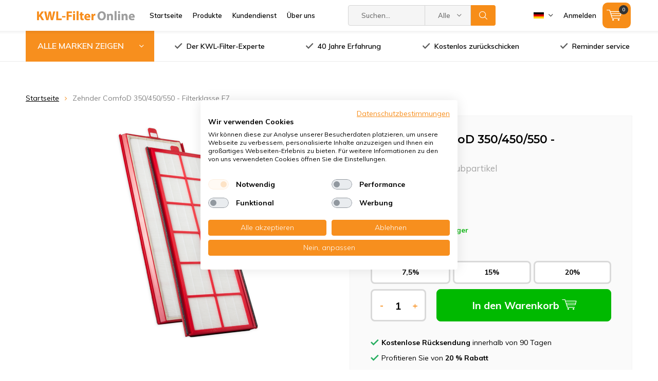

--- FILE ---
content_type: text/html;charset=utf-8
request_url: https://www.kwl-filteronline.de/de/zehnder-pollenfilterset-zehnder-comfod-35-86237366.html
body_size: 28007
content:
<!doctype html>
<html lang="de" class=" wf-active ">
	<head>
    
<script type="text/javascript">
   window.dataLayer = window.dataLayer || [];
   dataLayer.push({
                                    ecomm_prodid: "86237366",
                  ecomm_prodid_adwords: "169920302",
                  ecomm_pname: "Zehnder ComfoD 350/450/550 - Filterklasse F7 Filter gegen feine Staubpartikel",
                  ecomm_category: "Zehnder",
                  ecomm_pagetype: "product",
                  ecomm_totalvalue: 48.35
                                                                                               
                         
                  });
      
</script>
        <meta charset="utf-8"/>
<!-- [START] 'blocks/head.rain' -->
<!--

  (c) 2008-2026 Lightspeed Netherlands B.V.
  http://www.lightspeedhq.com
  Generated: 29-01-2026 @ 00:48:40

-->
<link rel="canonical" href="https://www.kwl-filteronline.de/de/zehnder-pollenfilterset-zehnder-comfod-35-86237366.html"/>
<link rel="alternate" href="https://www.kwl-filteronline.de/de/index.rss" type="application/rss+xml" title="Neue Produkte"/>
<meta name="robots" content="noodp,noydir"/>
<meta name="google-site-verification" content="QFXU9XB0BZmHtqbseHngxRx75tI-pul-HZNaLXRTsqA"/>
<meta property="og:url" content="https://www.kwl-filteronline.de/de/zehnder-pollenfilterset-zehnder-comfod-35-86237366.html?source=facebook"/>
<meta property="og:site_name" content="KWL-FilterOnline"/>
<meta property="og:title" content="Zehnder ComfoD 350/450/550 - Mit 20% Rabatt"/>
<meta property="og:description" content="Zehnder ComfoD 350/450/550 filter kaufen bei KWL-FilterOnline! ✅ Kostenloser reminder service ✅ Kostenlos zurückschicken ✅ Lieferung ab Lager"/>
<meta property="og:image" content="https://cdn.webshopapp.com/shops/273383/files/476286468/zehnder-zehnder-comfod-350-450-550-filterklasse-f7.jpg"/>
<script>
(function(){function t(t,e,r){if("cookie"===t){var n=document.cookie.split(";");for(var o=0;o<n.length;o++){var i=n[o].split("=");if(i[0].trim()===e)return i[1]}}else if("localStorage"===t)return localStorage.getItem(e);else if("jsVariable"===t)return window[e];else console.warn("invalid uid source",t)}function e(e,r,n){var o=document.createElement("script");o.async=!0,o.src=r,e.insertBefore(o,n)}function r(r,n,o,i,a){var c,s=!1;try{var u=navigator.userAgent,f=/Version\/([0-9\._]+)(.*Mobile)?.*Safari.*/.exec(u);f&&parseFloat(f[1])>=16.4&&(c=t(o,i,""),s=!0)}catch(t){console.error(t)}var l=window[a]=window[a]||[];l.push({"gtm.start":(new Date).getTime(),event:"gtm.js"});var g=r+"/OVRYNEY1JmVu.js?tg="+n+(s?"&enableCK=true":"")+(c?"&mcookie="+encodeURIComponent(c):""),d=document.getElementsByTagName("script")[0];e(d.parentNode,g,d)}r('https://tagging.kwl-filteronline.de',"M9QNGMB","cookie","_taggingmk","dataLayer")})();
</script>
<script src="https://app.dmws.plus/shop-assets/273383/dmws-plus-loader.js?id=b7e5291992e1195e59ee178ef5696c6b"></script>
<!--[if lt IE 9]>
<script src="https://cdn.webshopapp.com/assets/html5shiv.js?2025-02-20"></script>
<![endif]-->
<!-- [END] 'blocks/head.rain' -->

    <!-- Google Search console verificatiecode -->
<meta name="google-site-verification" content="QFXU9XB0BZmHtqbseHngxRx75tI-pul-HZNaLXRTsqA" />
    
		<meta charset="utf-8">
		<meta http-equiv="x-ua-compatible" content="ie=edge">
		<title>Zehnder ComfoD 350/450/550 - Mit 20% Rabatt - KWL-FilterOnline</title>
		<meta name="description" content="Zehnder ComfoD 350/450/550 filter kaufen bei KWL-FilterOnline! ✅ Kostenloser reminder service ✅ Kostenlos zurückschicken ✅ Lieferung ab Lager">
		<meta name="keywords" content="Zehnder, Zehnder, ComfoD, 350/450/550, -, Filterklasse, F7">
		<meta name="theme-color" content="#ffffff">
		<meta name="MobileOptimized" content="320">
		<meta name="HandheldFriendly" content="true">
		<meta name="viewport" content="width=device-width, initial-scale=1, initial-scale=1, minimum-scale=1, maximum-scale=1, user-scalable=no">
		<meta name="author" content="https://www.dmws.nl/">
    <meta name="google-site-verification" content="QFXU9XB0BZmHtqbseHngxRx75tI-pul-HZNaLXRTsqA" />
		
		<link rel="preconnect" href="https://fonts.googleapis.com">
		<link rel="dns-prefetch" href="https://fonts.googleapis.com">
		<link rel="preconnect" href="https://ajax.googleapis.com">
		<link rel="dns-prefetch" href="https://ajax.googleapis.com">
		<link rel="preconnect" href="https://www.gstatic.com" crossorigin="anonymous">
		<link rel="dns-prefetch" href="https://www.gstatic.com" crossorigin="anonymous">
		<link rel="preconnect" href="//cdn.webshopapp.com/">
		<link rel="dns-prefetch" href="//cdn.webshopapp.com/">
	
		<link rel="preload" href="https://fonts.googleapis.com/css?family=Muli:300,400,500,600,700,800,900%7CMontserrat:300,400,500,600,700,800,900" as="style">
    <link href="https://fonts.googleapis.com/css?family=Muli:300,400,500,600,700,800,900%7CMontserrat:300,400,500,600,700,800,900" rel="stylesheet" type="text/css">
  	
				
		<link rel="preload" href="https://cdn.webshopapp.com/shops/273383/themes/156791/assets/settings.css?2026012812261220201012101411" as="style">
    <link rel="stylesheet" href="https://cdn.webshopapp.com/shops/273383/themes/156791/assets/formater.css?2026012812261220201012101411">
		<link rel="preload" href="https://cdn.webshopapp.com/shops/273383/themes/156791/assets/00-compressed.css?2026012812261220201012101411" as="style">
				<link rel="stylesheet" media="screen" href="https://cdn.webshopapp.com/shops/273383/themes/156791/assets/00-compressed.css?2026012812261220201012101411">
				<link rel="stylesheet" media="screen" href="https://cdn.webshopapp.com/shops/273383/themes/156791/assets/11-custom.css?2026012812261220201012101411">
    <link rel="stylesheet" media="print" href="https://cdn.webshopapp.com/shops/273383/themes/156791/assets/print.css?2026012812261220201012101411">
    <link rel="stylesheet" async href="https://cdn.webshopapp.com/shops/273383/themes/156791/assets/settings.css?2026012812261220201012101411">
    
    
		<link rel="preload" href="https://ajax.googleapis.com/ajax/libs/jquery/2.2.4/jquery.min.js" as="script">
		<link rel="preload" href="https://cdn.webshopapp.com/shops/273383/themes/156791/assets/custom.css?2026012812261220201012101411" as="style">
		<!--link rel="preload" href="https://cdn.webshopapp.com/shops/273383/themes/156791/assets/cookie.js?2026012812261220201012101411" as="script"-->
		<!--link rel="preload" href="https://cdn.webshopapp.com/shops/273383/themes/156791/assets/scripts.js?2026012812261220201012101411" as="script"-->
    <!--link rel="preload" href="https://cdn.webshopapp.com/shops/273383/themes/156791/assets/fancybox.js?2026012812261220201012101411" as="script"-->
		<!--link rel="preload" href="https://cdn.webshopapp.com/shops/273383/themes/156791/assets/custom-minified.js?2026012812261220201012101411" as="script"-->
		<!--link rel="preload" href="https://cdn.webshopapp.com/shops/273383/themes/156791/assets/global.js?2026012812261220201012101411" as="script"-->
		<link rel="preload" href="https://cdn.webshopapp.com/shops/273383/themes/156791/assets/dmws-gui.js?2026012812261220201012101411" as="script">
		
		<script src="https://ajax.googleapis.com/ajax/libs/jquery/2.2.4/jquery.min.js"></script>
    
		<link rel="icon" type="image/x-icon" href="https://cdn.webshopapp.com/shops/273383/themes/156791/assets/favicon.ico?20260105093519">
		<link rel="apple-touch-icon" href="https://cdn.webshopapp.com/shops/273383/themes/156791/assets/favicon.ico?20260105093519">
		<meta property="og:title" content="Zehnder ComfoD 350/450/550 - Mit 20% Rabatt">
		<meta property="og:type" content="website"> 
		<meta property="og:description" content="Zehnder ComfoD 350/450/550 filter kaufen bei KWL-FilterOnline! ✅ Kostenloser reminder service ✅ Kostenlos zurückschicken ✅ Lieferung ab Lager">
		<meta property="og:site_name" content="KWL-FilterOnline">
		<meta property="og:url" content="https://www.kwl-filteronline.de/">
		<meta property="og:image" content="https://cdn.webshopapp.com/shops/273383/themes/156791/assets/banner-1.jpg?20260105093519">
    		<script type="application/ld+json">
			{
				"@context": "http://schema.org/",
				"@type": "Organization",
				"url": "https://www.kwl-filteronline.de/de/",
				"name": "KWL-FilterOnline",
				"legalName": "KWL-FilterOnline",
				"description": "Zehnder ComfoD 350/450/550 filter kaufen bei KWL-FilterOnline! ✅ Kostenloser reminder service ✅ Kostenlos zurückschicken ✅ Lieferung ab Lager",
				"logo": "https://cdn.webshopapp.com/shops/273383/themes/156791/assets/logo.png?20260105093519",
				"image": "https://cdn.webshopapp.com/shops/273383/themes/156791/assets/banner-1.jpg?20260105093519",
				"contactPoint": {
					"@type": "ContactPoint",
					"contactType": "Customer service",
					"telephone": "+49 800 082 66 31"
				},
				"address": {
					"@type": "PostalAddress",
					"streetAddress": "",
					"addressLocality": "",
					"addressRegion": "",
					"postalCode": "",
					"addressCountry": ""
				}
			}
		</script>
	</head>
	<body>
    
		<!-- Google Tag Manager (noscript) -->
		<noscript><iframe src="https://www.googletagmanager.com/ns.html?id=GTM-M9QNGMB"
		height="0" width="0" style="display:none;visibility:hidden"></iframe></noscript>
		<!-- End Google Tag Manager (noscript) -->
    
		<div id="root">
    
              
        

<header id="top" >
  
  <!-- Begin eTrusted bootstrap tag -->
<script src="https://integrations.etrusted.com/applications/widget.js/v2" defer async></script>
<!-- End eTrusted bootstrap tag -->
  
  <!-- Begin eTrusted bootstrap tag -->
<script src="https://integrations.etrusted.com/applications/widget.js/v2" defer async></script>
<!-- End eTrusted bootstrap tag -->
    
  <p id="logo">
    <a href="https://www.kwl-filteronline.de/de/" accesskey="h">
    <img class="desktop-only" src="https://cdn.webshopapp.com/shops/273383/themes/156791/assets/logo.png?20260105093519" alt="KWL-FilterOnline" width="190" height="60">
    <img class="desktop-hide" src="https://cdn.webshopapp.com/shops/273383/themes/156791/assets/logo-mobile.png?20260105093519" alt="KWL-FilterOnline" width="190" height="60">
    </a>
  </p>
  <nav id="skip">
    <ul>
      <li><a href="#nav" accesskey="n">Skip to navigation (n)</a></li>
      <li><a href="#content" accesskey="c">Skip to content (c)</a></li>
      <li><a href="#footer" accesskey="f">Skip to footer (f)</a></li>
    </ul>
  </nav>
  <nav id="nav">
    <ul class="items-left">
      <li><a accesskey="1" href="https://www.kwl-filteronline.de/de/">Startseite</a> <em>(1)</em></li>
      <li><a accesskey="2" href="https://www.kwl-filteronline.de/de/catalog/">Produkte</a> <em>(2)</em></li>
      <li><a accesskey="3" href="https://www.kwl-filteronline.de/de/service/">Kundendienst</a> <em>(3)</em></li>
      <li><a accesskey="4" href="https://www.kwl-filteronline.de/de/service/about/">Über uns</a> <em>(4)</em></li>
    </ul>
    <form action="https://www.kwl-filteronline.de/de/search/" method="post" id="formSearch" class="untouched">
      <h5>Suchen</h5>
      <p>
        <label for="q">Suchen...</label>
        <input type="search" id="q" name="q" value="" placeholder="Suchen..." autocomplete="off">
      </p>
      <p class="desktop-only">
        <label for="sb" class="hidden">Alle Marken</label>
        <select id="sb" name="sb" onchange="cat();">
          <option value="https://www.kwl-filteronline.de/de/search/">Alle Marken</option>
                    <option value="https://www.kwl-filteronline.de/de/aerex/" class="cat-8166830">Aerex</option>
                    <option value="https://www.kwl-filteronline.de/de/aldes/" class="cat-10004358">Aldes</option>
                    <option value="https://www.kwl-filteronline.de/de/awb/" class="cat-8166962">AWB</option>
                    <option value="https://www.kwl-filteronline.de/de/benzing/" class="cat-8166968">Benzing</option>
                    <option value="https://www.kwl-filteronline.de/de/blumartin/" class="cat-8166974">bluMartin</option>
                    <option value="https://www.kwl-filteronline.de/de/brink/" class="cat-8166980">Brink</option>
                    <option value="https://www.kwl-filteronline.de/de/danfoss/" class="cat-8167355">Danfoss</option>
                    <option value="https://www.kwl-filteronline.de/de/filter-fuer-dantherm-geraet/" class="cat-8167427">Filter für Dantherm Gerät</option>
                    <option value="https://www.kwl-filteronline.de/de/dimplex/" class="cat-13258939">Dimplex</option>
                    <option value="https://www.kwl-filteronline.de/de/domoair/" class="cat-8167586">DOMOair</option>
                    <option value="https://www.kwl-filteronline.de/de/enev-air/" class="cat-8167652">EnEV-Air</option>
                    <option value="https://www.kwl-filteronline.de/de/flaekt-woods/" class="cat-12260305">Fläkt Woods</option>
                    <option value="https://www.kwl-filteronline.de/de/fraenkische/" class="cat-8167661">Fränkische</option>
                    <option value="https://www.kwl-filteronline.de/de/heinemann/" class="cat-8167784">Heinemann</option>
                    <option value="https://www.kwl-filteronline.de/de/helios/" class="cat-8167679">Helios</option>
                    <option value="https://www.kwl-filteronline.de/de/itho-daalderop/" class="cat-8201246">Itho Daalderop</option>
                    <option value="https://www.kwl-filteronline.de/de/jaga/" class="cat-10430711">Jaga</option>
                    <option value="https://www.kwl-filteronline.de/de/je-storkair-8206847/" class="cat-8206847">J.E. StorkAir</option>
                    <option value="https://www.kwl-filteronline.de/de/komfovent/" class="cat-9762432">Komfovent</option>
                    <option value="https://www.kwl-filteronline.de/de/lindab/" class="cat-8202689">Lindab</option>
                    <option value="https://www.kwl-filteronline.de/de/maico/" class="cat-8202692">Maico</option>
                    <option value="https://www.kwl-filteronline.de/de/meltem/" class="cat-12636951">Meltem</option>
                    <option value="https://www.kwl-filteronline.de/de/mitsubishi-electric/" class="cat-12393245">Mitsubishi Electric</option>
                    <option value="https://www.kwl-filteronline.de/de/ned-air/" class="cat-8202728">Ned Air</option>
                    <option value="https://www.kwl-filteronline.de/de/nibe/" class="cat-9911547">Nibe</option>
                    <option value="https://www.kwl-filteronline.de/de/nilan/" class="cat-12370605">Nilan</option>
                    <option value="https://www.kwl-filteronline.de/de/orcon/" class="cat-8202731">Orcon</option>
                    <option value="https://www.kwl-filteronline.de/de/paul/" class="cat-8202788">Paul</option>
                    <option value="https://www.kwl-filteronline.de/de/pfannenberg/" class="cat-8202893">Pfannenberg</option>
                    <option value="https://www.kwl-filteronline.de/de/pluggit/" class="cat-8202944">Pluggit</option>
                    <option value="https://www.kwl-filteronline.de/de/poloplast/" class="cat-9763353">Poloplast</option>
                    <option value="https://www.kwl-filteronline.de/de/rucon/" class="cat-8206796">Rucon</option>
                    <option value="https://www.kwl-filteronline.de/de/samsung/" class="cat-8206808">Samsung</option>
                    <option value="https://www.kwl-filteronline.de/de/soler-palau/" class="cat-10045857">Soler &amp; Palau</option>
                    <option value="https://www.kwl-filteronline.de/de/stiebel-eltron/" class="cat-12444490">Stiebel Eltron</option>
                    <option value="https://www.kwl-filteronline.de/de/swegon/" class="cat-8206892">Swegon</option>
                    <option value="https://www.kwl-filteronline.de/de/swentibold/" class="cat-8206967">Swentibold</option>
                    <option value="https://www.kwl-filteronline.de/de/systemair/" class="cat-9911530">Systemair</option>
                    <option value="https://www.kwl-filteronline.de/de/titon/" class="cat-12407469">Titon</option>
                    <option value="https://www.kwl-filteronline.de/de/ubbink/" class="cat-8207126">Ubbink</option>
                    <option value="https://www.kwl-filteronline.de/de/vaillant/" class="cat-8207132">Vaillant</option>
                    <option value="https://www.kwl-filteronline.de/de/vallox/" class="cat-8207324">Vallox</option>
                    <option value="https://www.kwl-filteronline.de/de/vasco/" class="cat-8207492">Vasco</option>
                    <option value="https://www.kwl-filteronline.de/de/velu/" class="cat-8207519">Velu</option>
                    <option value="https://www.kwl-filteronline.de/de/viessmann/" class="cat-8207528">Viessmann</option>
                    <option value="https://www.kwl-filteronline.de/de/vortice/" class="cat-12729527">Vortice</option>
                    <option value="https://www.kwl-filteronline.de/de/wernig/" class="cat-8207600">Wernig</option>
                    <option value="https://www.kwl-filteronline.de/de/westaflex/" class="cat-8207741">Westaflex</option>
                    <option value="https://www.kwl-filteronline.de/de/wolf/" class="cat-8207750">Wolf</option>
                    <option value="https://www.kwl-filteronline.de/de/zehnder/" class="cat-8207756">Zehnder</option>
                    <option value="https://www.kwl-filteronline.de/de/andere-produkte/" class="cat-8207924">Andere Produkte</option>
                  </select>
      </p>
      <p><button type="submit" title="Suchen" >Suchen</button></p>
      <ul class="list-cart">
      </ul>
            
    </form>
    <ul class="items-right">
            <li class="language DE">
        <a accesskey="3" href="./">
          <i class="nl"><svg width="18" height="18" viewBox="0 0 18 18" fill="none" xmlns="http://www.w3.org/2000/svg">
  <mask id="mask0" mask-type="alpha" maskUnits="userSpaceOnUse" x="0" y="0" width="18" height="18">
  <circle cx="9" cy="9" r="9" fill="#C4C4C4"/>
  </mask>
  <g mask="url(#mask0)">
  <rect width="18" height="6" fill="#CE142B"/>
  <rect y="6" width="18" height="6" fill="white"/>
  <rect y="12" width="18" height="6" fill="#00247D"/>
  </g>
</svg>
</i> 
          <i class="uk"><svg version="1.1" id="Capa_1" xmlns="http://www.w3.org/2000/svg" xmlns:xlink="http://www.w3.org/1999/xlink" x="0px" y="0px"
	 viewBox="0 0 512 512" style="enable-background:new 0 0 512 512;" xml:space="preserve">
	<rect y="85.333" style="fill:#F0F0F0;" width="512" height="341.337"/>
	<polygon style="fill:#D80027;" points="288,85.33 224,85.33 224,223.996 0,223.996 0,287.996 224,287.996 224,426.662 288,426.662 
		288,287.996 512,287.996 512,223.996 288,223.996 "/>
	<g>
		<polygon style="fill:#0052B4;" points="393.785,315.358 512,381.034 512,315.358 	"/>
		<polygon style="fill:#0052B4;" points="311.652,315.358 512,426.662 512,395.188 368.307,315.358 	"/>
		<polygon style="fill:#0052B4;" points="458.634,426.662 311.652,344.998 311.652,426.662 	"/>
	</g>
	<polygon style="fill:#F0F0F0;" points="311.652,315.358 512,426.662 512,395.188 368.307,315.358 "/>
	<polygon style="fill:#D80027;" points="311.652,315.358 512,426.662 512,395.188 368.307,315.358 "/>
	<g>
		<polygon style="fill:#0052B4;" points="90.341,315.356 0,365.546 0,315.356 	"/>
		<polygon style="fill:#0052B4;" points="200.348,329.51 200.348,426.661 25.491,426.661 	"/>
	</g>
	<polygon style="fill:#D80027;" points="143.693,315.358 0,395.188 0,426.662 0,426.662 200.348,315.358 "/>
	<g>
		<polygon style="fill:#0052B4;" points="118.215,196.634 0,130.958 0,196.634 	"/>
		<polygon style="fill:#0052B4;" points="200.348,196.634 0,85.33 0,116.804 143.693,196.634 	"/>
		<polygon style="fill:#0052B4;" points="53.366,85.33 200.348,166.994 200.348,85.33 	"/>
	</g>
	<polygon style="fill:#F0F0F0;" points="200.348,196.634 0,85.33 0,116.804 143.693,196.634 "/>
	<polygon style="fill:#D80027;" points="200.348,196.634 0,85.33 0,116.804 143.693,196.634 "/>
	<g>
		<polygon style="fill:#0052B4;" points="421.659,196.636 512,146.446 512,196.636 	"/>
		<polygon style="fill:#0052B4;" points="311.652,182.482 311.652,85.331 486.509,85.331 	"/>
	</g>
	<polygon style="fill:#D80027;" points="368.307,196.634 512,116.804 512,85.33 512,85.33 311.652,196.634 "/>
</svg>
</i>
          <i class="de"><svg xmlns="http://www.w3.org/2000/svg" viewBox="0 0 5 3">
	<desc>Flag of Germany</desc>
	<rect id="black_stripe" width="5" height="3" y="0" x="0" fill="#000"/>
	<rect id="red_stripe" width="5" height="2" y="1" x="0" fill="#D00"/>
	<rect id="gold_stripe" width="5" height="1" y="2" x="0" fill="#FFCE00"/>
</svg></i>
        </a> 
        <em>(3)</em>
        <ul>
                    <li class="active">
            <a href="https://www.kwl-filteronline.de/de/go/product/86237366"  title="Deutsch" lang="de">Deutsch</a>
        	</li>
                    <li >
            <a href="https://www.kwl-filteronline.de/en/go/product/86237366"  title="English" lang="en">English</a>
        	</li>
                  </ul>
      </li>
                  <li class="search">
        <a accesskey="5" href="./">
          <i class="icon-zoom"></i> 
          <span>Suchen</span>
        </a>
        <em>(5)</em>
      </li>
      <!--<li class="compare mobile-only">
        <a accesskey="5" href="./">
          <i class="icon-chart"></i>
          <span>vergelijk</span>
        </a>
        <em>(5)</em>
      </li>-->
            <li class="user">
        <a accesskey="6" href="https://www.kwl-filteronline.de/de/account/login/">
          <i class="icon-user-outline"></i> 
          Anmelden
        </a> 
        <em>(6)</em>
        <div>
          <div class="double">
            <form method="post" id="formLogin" action="https://www.kwl-filteronline.de/de/account/loginPost/?return=https://www.kwl-filteronline.de/de/zehnder-pollenfilterset-zehnder-comfod-35-86237366.html">
              <h5>Anmelden</h5>
              <p>
                <label for="formLoginEmail">E-Mail-Adresse</label>
                <input type="email" id="formLoginEmail" name="email" placeholder="E-Mail-Adresse" autocomplete='email' required>
              </p>
              <p>
                <label for="formLoginPassword">Passwort</label>
                <input type="password" id="formLoginPassword" name="password" placeholder="Passwort" autocomplete="current-password" required>
                <a href="https://www.kwl-filteronline.de/de/account/password/">Passwort vergessen?</a>
              </p>
              <p>
                <input type="hidden" name="key" value="5652b5f00f30719aa838d7fe310184c6" />
            		<input type="hidden" name="type" value="login" />
                <button type="submit" onclick="$('#formLogin').submit(); return false;">Anmelden</button>
              </p>
            </form>
            <div>
              <h5>Neukunde?</h5>
              <ul class="list-checks">
                <li>Alle Ihre Bestellungen und Rücksendungen an einem Ort</li>
                <li>Der Bestellvorgang ist noch schneller</li>
                <li>Ihr Einkaufswagen wird immer und überall gespeichert</li>
              </ul>
              <p class="link-btn"><a class="a" href="https://www.kwl-filteronline.de/de/account/register/">Benutzerkonto anlegen</a></p>
                          </div>
          </div>
        </div>
      </li>
            <li class="menu">
        <a accesskey="7" href="./">
          <i class="icon-menu"></i>
          <span>Produkte</span>
        </a>
        <em>(7)</em>
      </li>
            <li class="cart">
        <a accesskey="9" href="./">
          <i class="icon-cart"></i> 
          <span>Ihr Warenkorb</span> 
          <span class="qty">0</span>
        </a> 
        <em>(9)</em>
        <div>
          <h5>Mein Warenkorb</h5>
                    <ul class="list-cart">
            <li>
              <a href="https://www.kwl-filteronline.de/de/session/back/">
                <span class="img"><img src="https://cdn.webshopapp.com/shops/273383/themes/156791/assets/empty-cart.svg?2026012812261220201012101411" alt="Empty cart" width="43" height="46"></span>
                <span class="title">Keine Produkte gefunden...</span>
                <span class="desc">Sie haben noch keine Produkte in Ihrem Warenkorb. Fügen Sie einige Produkte hinzu.</span>
              </a>
            </li>
          </ul>
                            </div>
      </li>
    </ul>
      </nav>
	<p id="back"><a href="https://www.kwl-filteronline.de/de/">Zurück</a></p></header>
      
                        
			      <main id="content" class=" ">
        <div class="pretemplate-content ">
					<div class="usp-container d-lg-flex mb-lg-60 usp-not-home not-home">
  <nav class="nav-main desktop-only f-grow-0">
  <ul class="mb-0 h-100">
    <li class="mr-0 h-100"><a class="h-100 d-flex f-align-center" href="./">ALLE MARKEN ZEIGEN</a>
      <ul>
                <li>
          <a href="https://www.kwl-filteronline.de/de/aerex/">
                          <span class="img">
                <img class="js-customload" data-src="https://cdn.webshopapp.com/shops/273383/files/461854489/64x44x2/aerex.jpg" alt="Aerex" width="32" height="22">
              </span>            Aerex
          </a>
                    <ul>
            <li class="strong"><a href="https://www.kwl-filteronline.de/de/aerex/">Aerex</a></li>
                        <li><a href="https://www.kwl-filteronline.de/de/aerex/aerex-kwl-filter/">Aerex KWL-filter</a>
                          </li>
                      </ul>
                  </li>
                <li>
          <a href="https://www.kwl-filteronline.de/de/aldes/">
                          <span class="img">
                <img class="js-customload" data-src="https://cdn.webshopapp.com/shops/273383/files/461854716/64x44x2/aldes.jpg" alt="Aldes" width="32" height="22">
              </span>            Aldes
          </a>
                  </li>
                <li>
          <a href="https://www.kwl-filteronline.de/de/awb/">
                          <span class="img">
                <img class="js-customload" data-src="https://cdn.webshopapp.com/shops/273383/files/461854853/64x44x2/awb.jpg" alt="AWB" width="32" height="22">
              </span>            AWB
          </a>
                  </li>
                <li>
          <a href="https://www.kwl-filteronline.de/de/benzing/">
                          <span class="img">
                <img class="js-customload" data-src="https://cdn.webshopapp.com/shops/273383/files/461855004/64x44x2/benzing.jpg" alt="Benzing" width="32" height="22">
              </span>            Benzing
          </a>
                  </li>
                <li>
          <a href="https://www.kwl-filteronline.de/de/blumartin/">
                          <span class="img">
                <img class="js-customload" data-src="https://cdn.webshopapp.com/shops/273383/files/461855281/64x44x2/blumartin.jpg" alt="bluMartin" width="32" height="22">
              </span>            bluMartin
          </a>
                  </li>
                <li>
          <a href="https://www.kwl-filteronline.de/de/brink/">
                          <span class="img">
                <img class="js-customload" data-src="https://cdn.webshopapp.com/shops/273383/files/461855687/64x44x2/brink.jpg" alt="Brink" width="32" height="22">
              </span>            Brink
          </a>
                    <ul>
            <li class="strong"><a href="https://www.kwl-filteronline.de/de/brink/">Brink</a></li>
                        <li><a href="https://www.kwl-filteronline.de/de/brink/brink-kwl-filter/">Brink KWL-Filter</a>
                            <ul>
                <li class="strong"><a href="https://www.kwl-filteronline.de/de/brink/brink-kwl-filter/">Brink KWL-Filter</a></li>
                            		<li><a href="https://www.kwl-filteronline.de/de/brink/brink-kwl-filter/brink-renovent/">Brink Renovent</a>
                                    <ul>
                    <li class="strong"><a href="https://www.kwl-filteronline.de/de/brink/brink-kwl-filter/brink-renovent/">Brink Renovent</a></li>
                                        <li><a href="https://www.kwl-filteronline.de/de/brink/brink-kwl-filter/brink-renovent/brink-renovent-hr/">Brink Renovent HR</a></li>
                                        <li><a href="https://www.kwl-filteronline.de/de/brink/brink-kwl-filter/brink-renovent/brink-renovent-elan/">Brink Renovent Elan</a></li>
                                        <li><a href="https://www.kwl-filteronline.de/de/brink/brink-kwl-filter/brink-renovent/brink-renovent-excellent/">Brink Renovent Excellent</a></li>
                                        <li><a href="https://www.kwl-filteronline.de/de/brink/brink-kwl-filter/brink-renovent/brink-renovent-small/">Brink Renovent Small</a></li>
                                        <li><a href="https://www.kwl-filteronline.de/de/brink/brink-kwl-filter/brink-renovent/brink-renovent-sky/"> Brink Renovent Sky</a></li>
                                  		</ul>
                              		</li>
                            		<li><a href="https://www.kwl-filteronline.de/de/brink/brink-kwl-filter/brink-flair/">Brink Flair</a>
                                    <ul>
                    <li class="strong"><a href="https://www.kwl-filteronline.de/de/brink/brink-kwl-filter/brink-flair/">Brink Flair</a></li>
                                        <li><a href="https://www.kwl-filteronline.de/de/brink/brink-kwl-filter/brink-flair/brink-flair-200/">Brink Flair 200</a></li>
                                        <li><a href="https://www.kwl-filteronline.de/de/brink/brink-kwl-filter/brink-flair/brink-flair-300-400/">Brink Flair 300 / 400</a></li>
                                        <li><a href="https://www.kwl-filteronline.de/de/brink/brink-kwl-filter/brink-flair/brink-flair-450-600/">Brink Flair 450 / 600</a></li>
                                  		</ul>
                              		</li>
                            		<li><a href="https://www.kwl-filteronline.de/de/brink/brink-kwl-filter/brink-flexivent/">Brink Flexivent</a>
                              		</li>
                            		<li><a href="https://www.kwl-filteronline.de/de/brink/brink-kwl-filter/brink-advance/">Brink Advance</a>
                              		</li>
                            		<li><a href="https://www.kwl-filteronline.de/de/brink/brink-kwl-filter/brink-air/">Brink Air</a>
                              		</li>
                            		<li><a href="https://www.kwl-filteronline.de/de/brink/brink-kwl-filter/brink-pure-induct/">Brink Pure Induct</a>
                              		</li>
                              </ul>
                          </li>
                        <li><a href="https://www.kwl-filteronline.de/de/brink/brink-luftheizung/">Brink Luftheizung</a>
                            <ul>
                <li class="strong"><a href="https://www.kwl-filteronline.de/de/brink/brink-luftheizung/">Brink Luftheizung</a></li>
                            		<li><a href="https://www.kwl-filteronline.de/de/brink/brink-luftheizung/brink-elan-swb/">Brink Elan / SWB</a>
                              		</li>
                            		<li><a href="https://www.kwl-filteronline.de/de/brink/brink-luftheizung/brink-allure/">Brink Allure</a>
                              		</li>
                            		<li><a href="https://www.kwl-filteronline.de/de/brink/brink-luftheizung/brink-furore/">Brink Furore</a>
                              		</li>
                            		<li><a href="https://www.kwl-filteronline.de/de/brink/brink-luftheizung/brink-h-serie/">Brink H-Serie</a>
                              		</li>
                            		<li><a href="https://www.kwl-filteronline.de/de/brink/brink-luftheizung/brink-in-serie/">Brink IN-Serie</a>
                              		</li>
                            		<li><a href="https://www.kwl-filteronline.de/de/brink/brink-luftheizung/brink-n-serie/">Brink N-Serie</a>
                              		</li>
                            		<li><a href="https://www.kwl-filteronline.de/de/brink/brink-luftheizung/brink-bis-1974/">Brink bis 1974</a>
                              		</li>
                              </ul>
                          </li>
                        <li><a href="https://www.kwl-filteronline.de/de/brink/brink-sonair/">Brink Sonair</a>
                          </li>
                      </ul>
                  </li>
                <li>
          <a href="https://www.kwl-filteronline.de/de/danfoss/">
                          <span class="img">
                <img class="js-customload" data-src="https://cdn.webshopapp.com/shops/273383/files/461855871/64x44x2/danfoss.jpg" alt="Danfoss" width="32" height="22">
              </span>            Danfoss
          </a>
                    <ul>
            <li class="strong"><a href="https://www.kwl-filteronline.de/de/danfoss/">Danfoss</a></li>
                        <li><a href="https://www.kwl-filteronline.de/de/danfoss/danfoss-air-a2/">Danfoss Air a2</a>
                          </li>
                        <li><a href="https://www.kwl-filteronline.de/de/danfoss/danfoss-air-a3/">Danfoss Air a3</a>
                          </li>
                        <li><a href="https://www.kwl-filteronline.de/de/danfoss/danfoss-air-w1/">Danfoss Air w1</a>
                          </li>
                        <li><a href="https://www.kwl-filteronline.de/de/danfoss/danfoss-air-w2/">Danfoss Air w2</a>
                          </li>
                      </ul>
                  </li>
                <li>
          <a href="https://www.kwl-filteronline.de/de/filter-fuer-dantherm-geraet/">
                          <span class="img">
                <img class="js-customload" data-src="https://cdn.webshopapp.com/shops/273383/files/461856089/64x44x2/filter-fuer-dantherm-geraet.jpg" alt="Filter für Dantherm Gerät" width="32" height="22">
              </span>            Filter für Dantherm Gerät
          </a>
                    <ul>
            <li class="strong"><a href="https://www.kwl-filteronline.de/de/filter-fuer-dantherm-geraet/">Filter für Dantherm Gerät</a></li>
                        <li><a href="https://www.kwl-filteronline.de/de/filter-fuer-dantherm-geraet/filter-fuer-dantherm-dvr-geraet/">Filter für Dantherm DVR Gerät</a>
                          </li>
                        <li><a href="https://www.kwl-filteronline.de/de/filter-fuer-dantherm-geraet/filter-fuer-dantherm-hch-geraet/">Filter für Dantherm HCH Gerät</a>
                            <ul>
                <li class="strong"><a href="https://www.kwl-filteronline.de/de/filter-fuer-dantherm-geraet/filter-fuer-dantherm-hch-geraet/">Filter für Dantherm HCH Gerät</a></li>
                            		<li><a href="https://www.kwl-filteronline.de/de/filter-fuer-dantherm-geraet/filter-fuer-dantherm-hch-geraet/filter-fuer-dantherm-hch-5-geraet/">Filter für Dantherm HCH 5 Gerät</a>
                              		</li>
                            		<li><a href="https://www.kwl-filteronline.de/de/filter-fuer-dantherm-geraet/filter-fuer-dantherm-hch-geraet/filter-fuer-dantherm-hch-8-geraet/">Filter für Dantherm HCH 8 Gerät</a>
                              		</li>
                              </ul>
                          </li>
                        <li><a href="https://www.kwl-filteronline.de/de/filter-fuer-dantherm-geraet/filter-fuer-dantherm-hcv-geraet/">Filter für Dantherm HCV Gerät</a>
                            <ul>
                <li class="strong"><a href="https://www.kwl-filteronline.de/de/filter-fuer-dantherm-geraet/filter-fuer-dantherm-hcv-geraet/">Filter für Dantherm HCV Gerät</a></li>
                            		<li><a href="https://www.kwl-filteronline.de/de/filter-fuer-dantherm-geraet/filter-fuer-dantherm-hcv-geraet/filter-fuer-dantherm-hcv-3-4-geraet/">Filter für Dantherm HCV 3 / 4 Gerät</a>
                              		</li>
                            		<li><a href="https://www.kwl-filteronline.de/de/filter-fuer-dantherm-geraet/filter-fuer-dantherm-hcv-geraet/filter-fuer-dantherm-hcv-5-geraet/">Filter für Dantherm HCV 5 Gerät</a>
                              		</li>
                            		<li><a href="https://www.kwl-filteronline.de/de/filter-fuer-dantherm-geraet/filter-fuer-dantherm-hcv-geraet/filter-fuer-dantherm-hcv-700-geraet/">Filter für Dantherm HCV 700 Gerät</a>
                              		</li>
                              </ul>
                          </li>
                        <li><a href="https://www.kwl-filteronline.de/de/filter-fuer-dantherm-geraet/filter-fuer-dantherm-hrv-geraet/">Filter für Dantherm HRV Gerät</a>
                          </li>
                        <li><a href="https://www.kwl-filteronline.de/de/filter-fuer-dantherm-geraet/filter-fuer-dantherm-elite-400-geraet/">Filter für Dantherm Elite 400 Gerät</a>
                          </li>
                      </ul>
                  </li>
                <li>
          <a href="https://www.kwl-filteronline.de/de/dimplex/">
                          <span class="img">
                <img class="js-customload" data-src="https://cdn.webshopapp.com/shops/273383/files/486062411/64x44x2/dimplex.jpg" alt="Dimplex" width="32" height="22">
              </span>            Dimplex
          </a>
                    <ul>
            <li class="strong"><a href="https://www.kwl-filteronline.de/de/dimplex/">Dimplex</a></li>
                        <li><a href="https://www.kwl-filteronline.de/de/dimplex/dimplex-zl/">Dimplex ZL</a>
                            <ul>
                <li class="strong"><a href="https://www.kwl-filteronline.de/de/dimplex/dimplex-zl/">Dimplex ZL</a></li>
                            		<li><a href="https://www.kwl-filteronline.de/de/dimplex/dimplex-zl/dimplex-zl-155/">Dimplex ZL 155</a>
                              		</li>
                            		<li><a href="https://www.kwl-filteronline.de/de/dimplex/dimplex-zl/dimplex-zl-270/">Dimplex ZL 270</a>
                              		</li>
                            		<li><a href="https://www.kwl-filteronline.de/de/dimplex/dimplex-zl/dimplex-zl-275/">Dimplex ZL 275</a>
                              		</li>
                            		<li><a href="https://www.kwl-filteronline.de/de/dimplex/dimplex-zl/dimplex-zl-300-400/">Dimplex ZL 300 / 400</a>
                              		</li>
                            		<li><a href="https://www.kwl-filteronline.de/de/dimplex/dimplex-zl/dimplex-zl-350/">Dimplex ZL 350</a>
                              		</li>
                            		<li><a href="https://www.kwl-filteronline.de/de/dimplex/dimplex-zl/dimplex-zl-430/">Dimplex ZL 430</a>
                              		</li>
                            		<li><a href="https://www.kwl-filteronline.de/de/dimplex/dimplex-zl/dimplex-zl-550/">Dimplex ZL 550</a>
                              		</li>
                              </ul>
                          </li>
                        <li><a href="https://www.kwl-filteronline.de/de/dimplex/dimplex-m-flex-air/">Dimplex M Flex Air</a>
                          </li>
                      </ul>
                  </li>
                <li>
          <a href="https://www.kwl-filteronline.de/de/domoair/">
                          <span class="img">
                <img class="js-customload" data-src="https://cdn.webshopapp.com/shops/273383/files/461856290/64x44x2/domoair.jpg" alt="DOMOair" width="32" height="22">
              </span>            DOMOair
          </a>
                    <ul>
            <li class="strong"><a href="https://www.kwl-filteronline.de/de/domoair/">DOMOair</a></li>
                        <li><a href="https://www.kwl-filteronline.de/de/domoair/euroair-lueftungsgeraete/">EuroAir Lüftungsgeräte</a>
                          </li>
                        <li><a href="https://www.kwl-filteronline.de/de/domoair/euroair-klimabox/">EuroAir Klimabox</a>
                            <ul>
                <li class="strong"><a href="https://www.kwl-filteronline.de/de/domoair/euroair-klimabox/">EuroAir Klimabox</a></li>
                            		<li><a href="https://www.kwl-filteronline.de/de/domoair/euroair-klimabox/kb-200-by/">KB 200 (BY)</a>
                              		</li>
                            		<li><a href="https://www.kwl-filteronline.de/de/domoair/euroair-klimabox/kb-350-by/">KB 350 (BY)</a>
                              		</li>
                            		<li><a href="https://www.kwl-filteronline.de/de/domoair/euroair-klimabox/kb-500-by/">KB 500 (BY)</a>
                              		</li>
                            		<li><a href="https://www.kwl-filteronline.de/de/domoair/euroair-klimabox/kb-800-by/">KB 800 (BY)</a>
                              		</li>
                            		<li><a href="https://www.kwl-filteronline.de/de/domoair/euroair-klimabox/kb-1200-by/">KB 1200 (BY)</a>
                              		</li>
                            		<li><a href="https://www.kwl-filteronline.de/de/domoair/euroair-klimabox/kb-1600-by/">KB 1600 (BY)</a>
                              		</li>
                              </ul>
                          </li>
                        <li><a href="https://www.kwl-filteronline.de/de/domoair/freeair-100-dezentrale-lueftung/">freeAir 100 Dezentrale Lüftung</a>
                          </li>
                      </ul>
                  </li>
                        <li><a href="https://www.kwl-filteronline.de/de/catalog/">Alle Marken</a></li>
              </ul>
    </li>
      </ul>
        <p class="link-inline product-page-trustmark">
          <a href=""></a>
    </p>
  </nav>  <ul class="list-usp desktop-only mb-0 border-none f-align-center">
          <li>
                  Der KWL-Filter-Experte
              </li>
            <li>
            	40 Jahre Erfahrung
          </li>
            <li>
      <a href="https://www.kwl-filteronline.de/de/service/returns/">      	Kostenlos zurückschicken
      </a>    </li>
            <li>
      <a href="https://www.kwl-filteronline.de/de/service/reminder-service/">      	Reminder service
      </a>    </li>
      </ul>
  
  <ul class="header-announcement-slider list-usp list-usp-with-carousel desktop-hide">
    <div class="inner">
            <div class="item">
        <li>
                      Der KWL-Filter-Experte
                  </li>
      </div>
                  <div class="item">
        <li>
                      40 Jahre Erfahrung
                  </li>
      </div>
                  <div class="item">
        <li>
          <a href="https://www.kwl-filteronline.de/de/service/returns/">            Kostenlos zurückschicken
          </a>        </li>
      </div>
          	     	 <div class="item">
        	<li>
           <a href="https://www.kwl-filteronline.de/de/service/reminder-service/">            	Reminder service
         	 </a>       	 </li>
      	</div>
          </div>
  </ul>
</div>
  
																	
									</div>

        <div itemscope itemtype="https://schema.org/Product">
  <meta itemprop="name" content="Zehnder Zehnder ComfoD 350/450/550 - Filterklasse F7">
  <meta itemprop="brand" content="Zehnder" />  <meta itemprop="description" content="Sie erhalten:2x Kompaktfilter MP Kunststoff 198x500x14 mm. F7 | Originales Zehnder Filter" />  <meta itemprop="image" content="https://cdn.webshopapp.com/shops/273383/files/476286468/300x250x2/zehnder-zehnder-comfod-350-450-550-filterklasse-f7.jpg" />  
  <meta itemprop="gtin13" content="A1-C04" />  <meta itemprop="mpn" content="T03022" />  <meta itemprop="sku" content="2|~Kompaktfilter MP Kunststoff 198x500x14 mm. F7 (Originales Zehnder Filter)" />  <div itemprop="offers" itemscope itemtype="https://schema.org/Offer">
    <meta itemprop="priceCurrency" content="EUR">
    <meta itemprop="price" content="48.35" />
    <meta itemprop="itemCondition" itemtype="https://schema.org/OfferItemCondition" content="https://schema.org/NewCondition"/>
   	      </div>
</div>

<nav class="breadcrumbs desktop-only">
  <ol>
    <li><a href="https://www.kwl-filteronline.de/de/">Startseite</a></li>
            <li>Zehnder ComfoD 350/450/550 - Filterklasse F7</li>
          </ol>
</nav>


<div class="d-flex product-column">
  <ul class="product-slider w-100 w-md-50 f-grow-1">
        <li id="product-images-tp">
      	                		      		      	      <a  data-fancybox="imageGal" href="https://cdn.webshopapp.com/shops/273383/files/476286468/image.jpg">
        <img height="820" src="https://cdn.webshopapp.com/shops/273383/files/476286468/890x820x2/zehnder-zehnder-comfod-350-450-550-filterklasse-f7.jpg" alt="Zehnder ComfoD 350/450/550 - Filterklasse F7"> 
                      </a>
    </li>
      </ul>
  
  
      	<div class="w-lg-50 product-form-wrapper"> <form class="form-product my-0 pb-0 h-100 d-flex f-flow-column f-justify-space-between" action="https://www.kwl-filteronline.de/de/cart/add/169920302/" id="product_configure_form" method="post" data-url="https://www.kwl-filteronline.de/de/cart/add/169920302/">
  <div>	
          <h1 class="mb-0">Zehnder ComfoD 350/450/550 - Filterklasse F7</h1>
    
    <h3 class="subtitle">Filter gegen feine Staubpartikel</h3>
    
    
    <p class="input-inline m0 mobile-hide">
                        </p>
		
        
          <div class="d-flex f-wrap f-flow-column">
        
          <div class="price" data-price="48.35">
          	€48,35
          </div>
        
        
                        
                <p class="price-per-set m10"><span class="price-per-set-display">€48,35</span> pro Set</p>
                
      </div>
      
    
                <p class="strong groen">
          <svg width="16" height="16" viewBox="0 0 16 16" fill="none" xmlns="http://www.w3.org/2000/svg">
<path d="M8 0C3.56364 0 0 3.56364 0 8C0 12.4364 3.56364 16 8 16C12.4364 16 16 12.4364 16 8C16 3.56364 12.4364 0 8 0ZM12.6182 5.49091L6.8 11.5273C6.72727 11.6 6.65455 11.6364 6.54545 11.6364C6.43636 11.6364 6.32727 11.6 6.29091 11.5273L3.45455 8.47273L3.38182 8.4C3.30909 8.32727 3.27273 8.21818 3.27273 8.14545C3.27273 8.07273 3.30909 7.96364 3.38182 7.89091L3.89091 7.38182C4.03636 7.23636 4.25455 7.23636 4.4 7.38182L4.43636 7.41818L6.43636 9.56364C6.50909 9.63636 6.61818 9.63636 6.69091 9.56364L11.5636 4.50909H11.6C11.7455 4.36364 11.9636 4.36364 12.1091 4.50909L12.6182 5.01818C12.7636 5.12727 12.7636 5.34545 12.6182 5.49091Z" fill="#00B900"/>
</svg>          Liefertermin: 
           Auf Lager
                </p>
        
       
  	      <div class="discounts">
        <h5 class="m10">Staffelrabatt:</h5>
        <ul class="d-flex pl-0 m10">     
                      <li data-qt=3 data-percent=0.075>7,5%</li>
                      <li data-qt=6 data-percent=0.15>15%</li>
                      <li data-qt=10 data-percent=0.2>20%</li>
                  </ul>
      </div>
    
    <div class="submit d-flex">
      <p>
        <label for="product-q" class="hidden">Menge</label>
        <div class="d-flex qt-input-wrapper">
          <span class="qt-button qt-button-decrease">-</span>
            <input type="number" id="product-q" value="1"/>
          <span class="qt-button qt-button-add">+</span>
        </div>

                <button class="f-grow-1 p-0 ml-20 text-center" type="button"  data-popup="popup-buy" >
          <span class="d-none d-lg-block">In den Warenkorb <i class="icon-cart"></i></span> <span class="d-lg-none"><i class="icon-cart-plus"></i></span></button>
        
              </p>
      <div class="modal">
        <p>Geben Sie die Anzahl der Artikel ein und klicken Sie auf <i class="icon-check"></i></p>
        <p>
          <label class="hidden">Label</label>
          <input class="product-modal-qty" type="number" min="1" name="quantity">
          <a href="javascript:;" class="btn product-modal-qty-submit"><i class="icon-check"></i> <span>Ok</span></a>
        </p>
      </div>
    </div>

	</div>

	<ul class="list-checks">
    <li><strong>Kostenlose Rücksendung</strong> innerhalb von 90 Tagen</li>    <li>Profitieren Sie von <strong>20 % Rabatt</strong></li>    <li>Sicher einkaufen mit <strong>Trusted Shops</strong></li>          <li>
        Sichere Zahlung mit:
        <span class="mb-0 payment-methods">
          <span><img src="https://cdn.webshopapp.com/shops/273383/themes/156791/assets/paypal-small.png?2026012812261220201012101411"></span>
          <span><img src="https://cdn.webshopapp.com/shops/273383/themes/156791/assets/klarna.svg?2026012812261220201012101411"></span>
          <span><img src="https://cdn.webshopapp.com/shops/273383/themes/156791/assets/mastercard.png?2026012812261220201012101411"></span>
          <span><img src="https://cdn.webshopapp.com/shops/273383/themes/156791/assets/visa.png?2026012812261220201012101411"></span>
                  </span>
      </li>
      </ul>


	<ul class="details data-list">
    <h5>Sie erhalten</h5>
            
    <li>2x  Kompaktfilter MP Kunststoff 198x500x14 mm. F7 (Originales Filter) 1</li>        	</ul>



    </form> </div>
      </div>

  

<div class="product-info">
  <div class="">
    	<div class="double a">
        <div class="left">
          
         <div class="trusted-stars-widget-container m20">
           <!-- Begin eTrusted bootstrap tag -->
            <script src="https://integrations.etrusted.com/applications/widget.js/v2" async defer></script>
          <!-- End eTrusted bootstrap tag -->
          <!-- Begin eTrusted widget tag -->
            <etrusted-widget data-etrusted-widget-id="wdg-ba2d0b0f-985a-447a-b5a9-1c59a2135e37"></etrusted-widget>
          <!-- End eTrusted widget tag -->
          </div>
          
          <h2 class="header mobile-only">Geeignet auf</h2>
          <article class="module-info a" id="section-suitable-values">
            <h3 class="mobile-hide">Geeignet auf:</h3>
            <ul class="list-info compact">
              <li><span><strong>Zuluftseite</strong></span> <span>F7</span></li>
              <li><span><strong>Abluftseite</strong></span> <span>F7</span></li>
            </ul>
          </article>
                  
          <h2 class="header mobile-only">Schutz vor</h2>
          <article class="module-info a" id="section-filter-values">
            <h3 class="mobile-hide">Schutz vor:</h3>
                      
						            <ul class="list-info compact">
                            	<li><span><strong>Sand, Grobstaub</strong></span> <span data-val="5" data-of="5" class="rating-a"></span></li>
                            	<li><span><strong>Sporen, Pollen</strong></span> <span data-val="4" data-of="5" class="rating-a"></span></li>
                            	<li><span><strong>Hausstaubmilben</strong></span> <span data-val="3.5" data-of="5" class="rating-a"></span></li>
                            	<li><span><strong>Bakterien, Smog</strong></span> <span data-val="2" data-of="5" class="rating-a"></span></li>
                            	<li><span><strong>Feinstaub, Viren</strong></span> <span data-val="1" data-of="5" class="rating-a"></span></li>
                          </ul>
          </article>
          
          <h2 class="header mobile-only">Eigenschaften</h2>
          <article class="module-info a mobile-only" id="section-specifications">
            <h3>Spezifikationen für: Zehnder ComfoD 350/450/550 - Filterklasse F7</h3>
                                        				    				            <ul class="list-info">
              <li><span><strong>Marke</strong></span> Zehnder</li>              <li><span><strong>Artikelnummer Zehnder</strong></span> 400100086 | 006040230 | 006040212 | 006040210 | T03011</li>              <li><span><strong>Artikelnummer KWL-FilterOnline</strong></span> T03022</li>
                  
              <li><span><strong>Type + Maße</strong></span> 2x  Kompaktfilter MP Kunststoff 198x500x14 mm. F7 (Originales Filter)1 <br>                            
                                                      </ul>
          </article>
          
                    <h2 class="header mobile-only">Produktbeschreibung</h2>
          <article class="module-info a" id="section-description">
            <h3>Zehnder ComfoD 350/450/550 - Filterklasse F7</h3>	
                          <p>Sie erhalten:2x Kompaktfilter MP Kunststoff 198x500x14 mm. F7 | Originales Zehnder Filter</p>              <p class="more"><a href="./">Lesen Sie die komplette Produktbeschreibung</a></p>              <p><p><strong>Artikelnummer Zehnder: 400100086 / 006040230 / 006040212 / 006040210 / T03011</strong><br /><br />Pollenfilterset für ein KWL Gerät Zehnder ComfoD 350/450/550 mit Filterklasse F7. Original Filter. Es gibt 2 Filter in diesem Set.<br /><br />Zehnder ComfoD 350 / 450 / 550 KWL-Filter von KWL-FilterOnline sind einfach selbst zu ersetzen.</p></p>
                      </article>      
                              <h2 class="header mobile-only">Zurückschicken und stornieren</h2>
          <article class="module-info a" id="section-returns">
            <h3 class="mobile-hide">Zurückschicken und stornieren</h3>	
            <p>Ihre Bestellung zurückschicken oder stornieren? Für uns kein Problem! Nicht zufrieden über Ihr Produkt oder das falsche Produkt bestellt? Zurückschicken ist überhaupt kein Problem! Schicken Sie uns eine E-Mail mit Ihre Bestellnummer und Problem und wir lösen es so bald wie möglich.</p>
                        <p class="more"><a >Zusatzinformation</a></p>
            <p>Was tun Sie bei einer Retoure? 1.    Haben Sie einen Account? Sie melden Ihre Retoure online an. Haben Sie keinen Account? Sie melden Ihre Retoure an per E-Mail auf <a href="/cdn-cgi/l/email-protection" class="__cf_email__" data-cfemail="7f161119103f140813521916130b1a0d10111316111a511b1a">[email&#160;protected]</a>  2.    Sie empfangen Ihren Retourenschein über E-Mail. </p>
                      </article>
                  </div>
        <div class="right">
          <article class="module-info a mobile-hide" id="section-specifications">
            <h3>Spezifikationen für: Zehnder ComfoD 350/450/550 - Filterklasse F7</h3>
                                        				    				            <ul class="list-info">
              <li><span><strong>Marke</strong></span> Zehnder</li>              <li><span><strong>Artikelnummer Zehnder</strong></span> 400100086 | 006040230 | 006040212 | 006040210 | T03011</li>              <li><span><strong>Artikelnummer KWL-FilterOnline</strong></span> T03022</li>
                  
              <li><span><strong>Type + Maße</strong></span> 2x  Kompaktfilter MP Kunststoff 198x500x14 mm. F7 (Originales Filter)1 <br>                            
                                                      </ul>
          </article>
          
					        </div>
      </div>
</div>        
              </main>
    
  	      <form action="https://www.kwl-filteronline.de/de/account/reviewPost/86237366/" method="post" class="popup-a popup-rating" data-title="review">
  <input type="hidden" name="key" value="5652b5f00f30719aa838d7fe310184c6">
  <header>
    <p>Schreibe deine eigene Bewertung für Zehnder ComfoD 350/450/550 - Filterklasse F7</p>
    <h5>Schreiben Sie eine Bewertung!</h5>
  </header>
  <ul class="input-rating">
    <li>Score:</li>
    <li><label for="gui-form-score"><input type="radio" id="gui-form-score" name="score" value="1"> <span>1/5</span></label></li>
    <li><label for="gui-form-score"><input type="radio" id="gui-form-score" name="score" value="2"> <span>2/5</span></label></li>
    <li><label for="gui-form-score"><input type="radio" id="gui-form-score" name="score" value="3"> <span>3/5</span></label></li>
    <li><label for="gui-form-score"><input type="radio" id="gui-form-score" name="score" value="4"> <span>4/5</span></label></li>
    <li><label for="gui-form-score"><input type="radio" id="gui-form-score" name="score" value="5"> <span>5/5</span></label></li>
  </ul>
  <p>
    <label for="gui-form-name">Name</label>
    <input type="text" id="gui-form-name" name="name" value="" required>
  </p>
    <p>
    <label for="gui-form-email">E-Mail<small> ( * Required )</small></label>
    <input type="text" id="gui-form-email" name="email" value="" pattern="[a-z0-9._%+-]+@[a-z0-9.-]+\.[a-z]{2,4}$" required>
  </p>
    <p>
    <label for="prg">Bewerten</label>
    <textarea id="gui-form-review" name="review" required></textarea>
  </p>
  <p><button type="submit">Ihre Bewertung hinzufügen</button></p>
</form>          
        
        
    <article id="compare" class="desktop-only">
  <header>
    <h5>Produkte vergleichen <span class="remove-all-compare">Löschen Sie alle Produkte</span></h5>
  </header>
  <section class="compare-wrapper">
    <p class="max">You can compare a maximum of 3 products</p>
    <ul class="list-compare">
      
    </ul>
    <p class="link-btn desktop-hide"><a href="https://www.kwl-filteronline.de/de/compare/">Vergleich starten</a></p>
  </section>
  <footer>
    <div class="desktop-only">
      <p class="link-btn"><a href="https://www.kwl-filteronline.de/de/compare/">Vergleich starten</a></p>
      <p><a class="toggle toggle-compare" href="javascript:;"><span>Anzeigen</span> <span class="hidden">Verbergen</span></a></p>
    </div>
    <p class="desktop-hide"><a href="javascript:;" class="remove">Löschen Sie alle Produkte</a></p>
  </footer>
  <a class="hide desktop-hide compare-mobile-toggle" href="javascript:;">Hide compare box</a>
</article>    
    <form action="https://www.kwl-filteronline.de/de/cart/add/169920302/" id="product_configure_form" method="post" class="product-sticky">
  <div class="fieldset">
    <header>
            <figure><img src="https://cdn.webshopapp.com/shops/273383/files/476286468/88x84x2/zehnder-zehnder-comfod-350-450-550-filterklasse-f7.jpg" alt="Zehnder ComfoD 350/450/550 - Filterklasse F7" width="44" height="42"></figure>
            <h2>Zehnder ComfoD 350/450/550 - Filterklasse F7</h2>
      <p class="price"> € 48,35 </p>
    </header>
        <p><button type="submit"  data-popup="popup-buy" ><span class="mobile-hide">In den Warenkorb</span> <span class="mobile-only"><i class="icon-cart-plus"></i></span></button></p>
      </div>
</form>
<footer id="footer">
    <div class="usp-container in-footer">
    <ul class="list-usp in-footer tablet-hide">
            <li>
                  Der KWL-Filter-Experte
              </li>
                  <li>
                  40 Jahre Erfahrung
              </li>
                  <li>
        <a href="https://www.kwl-filteronline.de/de/service/returns/">          Kostenlos zurückschicken
        </a>      </li>
                  <li>
        <a href="https://www.kwl-filteronline.de/de/service/reminder-service/">          Reminder service
        </a>      </li>
          </ul>

    <ul class="list-usp list-usp-with-carousel in-footer tablet-only">
      <div class="inner">
                <div class="item">
          <li>
                          Der KWL-Filter-Experte
                      </li>
        </div>
                        <div class="item">
          <li>
                          40 Jahre Erfahrung
                      </li>
        </div>
                        <div class="item">
          <li>
            <a href="https://www.kwl-filteronline.de/de/service/returns/">              Kostenlos zurückschicken
            </a>          </li>
        </div>
                        <div class="item">
          <li>
            <a href="https://www.kwl-filteronline.de/de/service/reminder-service/">              Reminder service
            </a>          </li>
        </div>
            </div>
    </ul>
  </div>
  	  <nav>
        <div>
      <h3>Kundendienst</h3>
      <ul>
                <li>
          <a href="https://www.kwl-filteronline.de/de/service/" title="Kundendienst">Kundendienst</a>
        </li>
                <li>
          <a href="https://www.kwl-filteronline.de/de/service/returns/" title="Rücksendung">Rücksendung</a>
        </li>
                <li>
          <a href="https://www.kwl-filteronline.de/de/service/shipping-returns/" title="Versand">Versand</a>
        </li>
                <li>
          <a href="https://www.kwl-filteronline.de/de/service/stack-discount/" title="Mengenrabatt">Mengenrabatt</a>
        </li>
                <li>
          <a href="https://www.kwl-filteronline.de/de/service/reminder-service/" title="Reminder service">Reminder service</a>
        </li>
                <li>
          <a href="https://www.kwl-filteronline.de/de/service/payment-methods/" title="Zahlungsarten">Zahlungsarten</a>
        </li>
                <li>
          <a href="https://www.kwl-filteronline.de/de/service/about/" title="Über KWL-FilterOnline">Über KWL-FilterOnline</a>
        </li>
                <li>
          <a href="https://www.kwl-filteronline.de/de/service/general-terms-conditions/" title="Allgemeine Verkaufsbedingungen">Allgemeine Verkaufsbedingungen</a>
        </li>
                <li>
          <a href="https://www.kwl-filteronline.de/de/service/privacy-policy/" title="Datenschutzerklärung">Datenschutzerklärung</a>
        </li>
                <li>
          <a href="https://www.kwl-filteronline.de/de/service/disclaimer/" title="Impressum">Impressum</a>
        </li>
                <li>
          <a href="https://www.kwl-filteronline.de/de/service/cookie-richtlinie/" title="Cookie-Richtlinie">Cookie-Richtlinie</a>
        </li>
              </ul>
    </div>
    <div>
      <h3>Mein Konto</h3>
      <ul>
                <li><a href="https://www.kwl-filteronline.de/de/account/" title="Kundenkonto anlegen">Kundenkonto anlegen</a></li>
                <li><a href="https://www.kwl-filteronline.de/de/account/orders/" title="Meine Bestellungen">Meine Bestellungen</a></li>
              </ul>
    </div>
    <div>
      <h3>Suchen</h3>
      <ul>
        <form action="https://www.kwl-filteronline.de/de/search/" method="post" id="formSearch-footer" class="untouched footer-form-search">
          <p>
            <label for="q">Suchen...</label>
            <input type="search" id="q" name="q" value="" placeholder="Suchen..." autocomplete="off">
          </p>
          <p class="desktop-only">
            <label for="sb" class="hidden">Alle Marken</label>
            <select id="sb" name="sb" onchange="catFooter();">
              <option value="https://www.kwl-filteronline.de/de/search/">Alle Marken</option>
                            <option value="https://www.kwl-filteronline.de/de/aerex/" class="cat-8166830">Aerex</option>
                            <option value="https://www.kwl-filteronline.de/de/aldes/" class="cat-10004358">Aldes</option>
                            <option value="https://www.kwl-filteronline.de/de/awb/" class="cat-8166962">AWB</option>
                            <option value="https://www.kwl-filteronline.de/de/benzing/" class="cat-8166968">Benzing</option>
                            <option value="https://www.kwl-filteronline.de/de/blumartin/" class="cat-8166974">bluMartin</option>
                            <option value="https://www.kwl-filteronline.de/de/brink/" class="cat-8166980">Brink</option>
                            <option value="https://www.kwl-filteronline.de/de/danfoss/" class="cat-8167355">Danfoss</option>
                            <option value="https://www.kwl-filteronline.de/de/filter-fuer-dantherm-geraet/" class="cat-8167427">Filter für Dantherm Gerät</option>
                            <option value="https://www.kwl-filteronline.de/de/dimplex/" class="cat-13258939">Dimplex</option>
                            <option value="https://www.kwl-filteronline.de/de/domoair/" class="cat-8167586">DOMOair</option>
                            <option value="https://www.kwl-filteronline.de/de/enev-air/" class="cat-8167652">EnEV-Air</option>
                            <option value="https://www.kwl-filteronline.de/de/flaekt-woods/" class="cat-12260305">Fläkt Woods</option>
                            <option value="https://www.kwl-filteronline.de/de/fraenkische/" class="cat-8167661">Fränkische</option>
                            <option value="https://www.kwl-filteronline.de/de/heinemann/" class="cat-8167784">Heinemann</option>
                            <option value="https://www.kwl-filteronline.de/de/helios/" class="cat-8167679">Helios</option>
                            <option value="https://www.kwl-filteronline.de/de/itho-daalderop/" class="cat-8201246">Itho Daalderop</option>
                            <option value="https://www.kwl-filteronline.de/de/jaga/" class="cat-10430711">Jaga</option>
                            <option value="https://www.kwl-filteronline.de/de/je-storkair-8206847/" class="cat-8206847">J.E. StorkAir</option>
                            <option value="https://www.kwl-filteronline.de/de/komfovent/" class="cat-9762432">Komfovent</option>
                            <option value="https://www.kwl-filteronline.de/de/lindab/" class="cat-8202689">Lindab</option>
                            <option value="https://www.kwl-filteronline.de/de/maico/" class="cat-8202692">Maico</option>
                            <option value="https://www.kwl-filteronline.de/de/meltem/" class="cat-12636951">Meltem</option>
                            <option value="https://www.kwl-filteronline.de/de/mitsubishi-electric/" class="cat-12393245">Mitsubishi Electric</option>
                            <option value="https://www.kwl-filteronline.de/de/ned-air/" class="cat-8202728">Ned Air</option>
                            <option value="https://www.kwl-filteronline.de/de/nibe/" class="cat-9911547">Nibe</option>
                            <option value="https://www.kwl-filteronline.de/de/nilan/" class="cat-12370605">Nilan</option>
                            <option value="https://www.kwl-filteronline.de/de/orcon/" class="cat-8202731">Orcon</option>
                            <option value="https://www.kwl-filteronline.de/de/paul/" class="cat-8202788">Paul</option>
                            <option value="https://www.kwl-filteronline.de/de/pfannenberg/" class="cat-8202893">Pfannenberg</option>
                            <option value="https://www.kwl-filteronline.de/de/pluggit/" class="cat-8202944">Pluggit</option>
                            <option value="https://www.kwl-filteronline.de/de/poloplast/" class="cat-9763353">Poloplast</option>
                            <option value="https://www.kwl-filteronline.de/de/rucon/" class="cat-8206796">Rucon</option>
                            <option value="https://www.kwl-filteronline.de/de/samsung/" class="cat-8206808">Samsung</option>
                            <option value="https://www.kwl-filteronline.de/de/soler-palau/" class="cat-10045857">Soler &amp; Palau</option>
                            <option value="https://www.kwl-filteronline.de/de/stiebel-eltron/" class="cat-12444490">Stiebel Eltron</option>
                            <option value="https://www.kwl-filteronline.de/de/swegon/" class="cat-8206892">Swegon</option>
                            <option value="https://www.kwl-filteronline.de/de/swentibold/" class="cat-8206967">Swentibold</option>
                            <option value="https://www.kwl-filteronline.de/de/systemair/" class="cat-9911530">Systemair</option>
                            <option value="https://www.kwl-filteronline.de/de/titon/" class="cat-12407469">Titon</option>
                            <option value="https://www.kwl-filteronline.de/de/ubbink/" class="cat-8207126">Ubbink</option>
                            <option value="https://www.kwl-filteronline.de/de/vaillant/" class="cat-8207132">Vaillant</option>
                            <option value="https://www.kwl-filteronline.de/de/vallox/" class="cat-8207324">Vallox</option>
                            <option value="https://www.kwl-filteronline.de/de/vasco/" class="cat-8207492">Vasco</option>
                            <option value="https://www.kwl-filteronline.de/de/velu/" class="cat-8207519">Velu</option>
                            <option value="https://www.kwl-filteronline.de/de/viessmann/" class="cat-8207528">Viessmann</option>
                            <option value="https://www.kwl-filteronline.de/de/vortice/" class="cat-12729527">Vortice</option>
                            <option value="https://www.kwl-filteronline.de/de/wernig/" class="cat-8207600">Wernig</option>
                            <option value="https://www.kwl-filteronline.de/de/westaflex/" class="cat-8207741">Westaflex</option>
                            <option value="https://www.kwl-filteronline.de/de/wolf/" class="cat-8207750">Wolf</option>
                            <option value="https://www.kwl-filteronline.de/de/zehnder/" class="cat-8207756">Zehnder</option>
                            <option value="https://www.kwl-filteronline.de/de/andere-produkte/" class="cat-8207924">Andere Produkte</option>
                          </select>
          </p>
          <p><button type="submit" title="Suchen" disabled="disabled">Suchen<i><svg xmlns="http://www.w3.org/2000/svg" preserveAspectRatio="xMinYMin" xmlns:xlink="http://www.w3.org/1999/xlink" version="1.1" id="Capa_1" x="0px" y="0px" viewBox="0 0 250.313 250.313" style="enable-background:new 0 0 250.313 250.313;" preserveAspectRatio="none" width="51px" height="51px">
<path style="fill-rule:evenodd;clip-rule:evenodd;" d="M244.186,214.604l-54.379-54.378c-0.289-0.289-0.628-0.491-0.93-0.76   c10.7-16.231,16.945-35.66,16.945-56.554C205.822,46.075,159.747,0,102.911,0S0,46.075,0,102.911   c0,56.835,46.074,102.911,102.91,102.911c20.895,0,40.323-6.245,56.554-16.945c0.269,0.301,0.47,0.64,0.759,0.929l54.38,54.38   c8.169,8.168,21.413,8.168,29.583,0C252.354,236.017,252.354,222.773,244.186,214.604z M102.911,170.146   c-37.134,0-67.236-30.102-67.236-67.235c0-37.134,30.103-67.236,67.236-67.236c37.132,0,67.235,30.103,67.235,67.236   C170.146,140.044,140.043,170.146,102.911,170.146z" fill="#FFFFFF"/>
</svg></i></button></p>
                
        </form>
      </ul>
    </div>
    <div>
      <h3>Kontakt</h3>
      <ul class="list-contact">
        <li><i class="icon-phone"></i> <a href="tel:+49 800 082 66 31">+49 800 082 66 31</a> Brauchen Sie Hilfe? Bitte kontaktieren Sie uns.</li>
        <li><i class="icon-envelope"></i> <a class="email"><span class="__cf_email__" data-cfemail="177e797178577c607b3a717e7b63726578797b7e7972397372">[email&#160;protected]</span></a> Oder senden Sie uns eine E-Mail.</li>
                      </ul>
            <div class="module-contact">
        <p class="titel">KWL-FilterOnline</p>
        <p>Platinastraat 34<br> 6031 TW Nederweert<br> Die Niederlande 
          </p>
         </div>
          </div>
  </nav>
  <ul class="payments">
        <li>
      <img class="js-lazyload" data-src="https://cdn.webshopapp.com/shops/273383/themes/156791/assets/z-paypal.png?2026012812261220201012101411" alt="paypal" width="45" height="21">
    </li>
        <li>
      <img class="js-lazyload" data-src="https://cdn.webshopapp.com/shops/273383/themes/156791/assets/z-mastercard.png?2026012812261220201012101411" alt="mastercard" width="45" height="21">
    </li>
        <li>
      <img class="js-lazyload" data-src="https://cdn.webshopapp.com/shops/273383/themes/156791/assets/z-visa.png?2026012812261220201012101411" alt="visa" width="45" height="21">
    </li>
        <li>
      <img class="js-lazyload" data-src="https://cdn.webshopapp.com/shops/273383/themes/156791/assets/z-banktransfer.png?2026012812261220201012101411" alt="banktransfer" width="45" height="21">
    </li>
        <li>
      <img class="js-lazyload" data-src="https://cdn.webshopapp.com/shops/273383/themes/156791/assets/z-mistercash.png?2026012812261220201012101411" alt="mistercash" width="45" height="21">
    </li>
        <li>
      <img class="js-lazyload" data-src="https://cdn.webshopapp.com/shops/273383/themes/156791/assets/z-maestro.png?2026012812261220201012101411" alt="maestro" width="45" height="21">
    </li>
        <li>
      <img class="js-lazyload" data-src="https://cdn.webshopapp.com/shops/273383/themes/156791/assets/z-belfius.png?2026012812261220201012101411" alt="belfius" width="45" height="21">
    </li>
        <li>
      <img class="js-lazyload" data-src="https://cdn.webshopapp.com/shops/273383/themes/156791/assets/z-kbc.png?2026012812261220201012101411" alt="kbc" width="45" height="21">
    </li>
        <li>
      <img class="js-lazyload" data-src="https://cdn.webshopapp.com/shops/273383/themes/156791/assets/z-klarnapaylater.png?2026012812261220201012101411" alt="klarnapaylater" width="45" height="21">
    </li>
        <li>
      <img class="js-lazyload" data-src="https://cdn.webshopapp.com/shops/273383/themes/156791/assets/z-eps.png?2026012812261220201012101411" alt="eps" width="45" height="21">
    </li>
      </ul>
  <div class="double">
    <div style="padding-left:0;">     
            <p>
     		© 2026
                - <a href="https://www.kwl-filteronline.de/de/" target="_blank">KWL-FilterOnline</a>
              </p>
    </div>
    <ul>
            <li><a href="https://www.kwl-filteronline.de/de/service/disclaimer/">Impressum</a></li>
      <li><a href="https://www.kwl-filteronline.de/de/service/privacy-policy/">Datenschutz</a></li>
      
            <li><a href="https://www.kwl-filteronline.de/de/service/general-terms-conditions/">AGB <span></span></a></li>
            
    </ul>
  </div>
</footer>
              
 <div class="rich-snippet text-center">
   <div itemscope itemtype="http://data-vocabulary.org/Review-aggregate">
    <span class="strong" itemprop="itemreviewed">KWL-FilterOnline</span>
    <span itemprop="rating" itemscope itemtype="http://data-vocabulary.org/Rating">
    <span itemprop="average"> 9,7</span> / <span itemprop="best">10</span></span> -
    <span itemprop="count"> 58 </span> Bewertungen @ <a target="_blank" href="https://www.kiyoh.com/reviews/1051198/kwl-filteronline">Kiyoh</a> 
   </div>
 </div>

<nav id="nav-mobile">
  <ul>
        <li>
      <a href="https://www.kwl-filteronline.de/de/aerex/">
      	        	<span class="img">
      			<img class="js-customload" data-src="https://cdn.webshopapp.com/shops/273383/files/461854489/160x110x2/aerex.jpg" alt="Aerex" width="32" height="22">
        	</span>
        Aerex
      </a>
            <ul>
        <li><span>Aerex</span></li>
                <li><a href="https://www.kwl-filteronline.de/de/aerex/aerex-kwl-filter/">Aerex KWL-filter</a>
                  </li>
              </ul>
          </li>
        <li>
      <a href="https://www.kwl-filteronline.de/de/aldes/">
      	        	<span class="img">
      			<img class="js-customload" data-src="https://cdn.webshopapp.com/shops/273383/files/461854716/160x110x2/aldes.jpg" alt="Aldes" width="32" height="22">
        	</span>
        Aldes
      </a>
          </li>
        <li>
      <a href="https://www.kwl-filteronline.de/de/awb/">
      	        	<span class="img">
      			<img class="js-customload" data-src="https://cdn.webshopapp.com/shops/273383/files/461854853/160x110x2/awb.jpg" alt="AWB" width="32" height="22">
        	</span>
        AWB
      </a>
          </li>
        <li>
      <a href="https://www.kwl-filteronline.de/de/benzing/">
      	        	<span class="img">
      			<img class="js-customload" data-src="https://cdn.webshopapp.com/shops/273383/files/461855004/160x110x2/benzing.jpg" alt="Benzing" width="32" height="22">
        	</span>
        Benzing
      </a>
          </li>
        <li>
      <a href="https://www.kwl-filteronline.de/de/blumartin/">
      	        	<span class="img">
      			<img class="js-customload" data-src="https://cdn.webshopapp.com/shops/273383/files/461855281/160x110x2/blumartin.jpg" alt="bluMartin" width="32" height="22">
        	</span>
        bluMartin
      </a>
          </li>
        <li>
      <a href="https://www.kwl-filteronline.de/de/brink/">
      	        	<span class="img">
      			<img class="js-customload" data-src="https://cdn.webshopapp.com/shops/273383/files/461855687/160x110x2/brink.jpg" alt="Brink" width="32" height="22">
        	</span>
        Brink
      </a>
            <ul>
        <li><span>Brink</span></li>
                <li><a href="https://www.kwl-filteronline.de/de/brink/brink-kwl-filter/">Brink KWL-Filter</a>
                    <ul>
            <li><span>Brink KWL-Filter</span></li>
                    		<li><a href="https://www.kwl-filteronline.de/de/brink/brink-kwl-filter/brink-renovent/">Brink Renovent</a>
                            <ul>
                <li><span>Brink Renovent</span></li>
                                <li><a href="https://www.kwl-filteronline.de/de/brink/brink-kwl-filter/brink-renovent/brink-renovent-hr/">Brink Renovent HR</a></li>
                                <li><a href="https://www.kwl-filteronline.de/de/brink/brink-kwl-filter/brink-renovent/brink-renovent-elan/">Brink Renovent Elan</a></li>
                                <li><a href="https://www.kwl-filteronline.de/de/brink/brink-kwl-filter/brink-renovent/brink-renovent-excellent/">Brink Renovent Excellent</a></li>
                                <li><a href="https://www.kwl-filteronline.de/de/brink/brink-kwl-filter/brink-renovent/brink-renovent-small/">Brink Renovent Small</a></li>
                                <li><a href="https://www.kwl-filteronline.de/de/brink/brink-kwl-filter/brink-renovent/brink-renovent-sky/"> Brink Renovent Sky</a></li>
                              </ul>
                          </li>
                    		<li><a href="https://www.kwl-filteronline.de/de/brink/brink-kwl-filter/brink-flair/">Brink Flair</a>
                            <ul>
                <li><span>Brink Flair</span></li>
                                <li><a href="https://www.kwl-filteronline.de/de/brink/brink-kwl-filter/brink-flair/brink-flair-200/">Brink Flair 200</a></li>
                                <li><a href="https://www.kwl-filteronline.de/de/brink/brink-kwl-filter/brink-flair/brink-flair-300-400/">Brink Flair 300 / 400</a></li>
                                <li><a href="https://www.kwl-filteronline.de/de/brink/brink-kwl-filter/brink-flair/brink-flair-450-600/">Brink Flair 450 / 600</a></li>
                              </ul>
                          </li>
                    		<li><a href="https://www.kwl-filteronline.de/de/brink/brink-kwl-filter/brink-flexivent/">Brink Flexivent</a>
                          </li>
                    		<li><a href="https://www.kwl-filteronline.de/de/brink/brink-kwl-filter/brink-advance/">Brink Advance</a>
                          </li>
                    		<li><a href="https://www.kwl-filteronline.de/de/brink/brink-kwl-filter/brink-air/">Brink Air</a>
                          </li>
                    		<li><a href="https://www.kwl-filteronline.de/de/brink/brink-kwl-filter/brink-pure-induct/">Brink Pure Induct</a>
                          </li>
                      </ul>
                  </li>
                <li><a href="https://www.kwl-filteronline.de/de/brink/brink-luftheizung/">Brink Luftheizung</a>
                    <ul>
            <li><span>Brink Luftheizung</span></li>
                    		<li><a href="https://www.kwl-filteronline.de/de/brink/brink-luftheizung/brink-elan-swb/">Brink Elan / SWB</a>
                          </li>
                    		<li><a href="https://www.kwl-filteronline.de/de/brink/brink-luftheizung/brink-allure/">Brink Allure</a>
                          </li>
                    		<li><a href="https://www.kwl-filteronline.de/de/brink/brink-luftheizung/brink-furore/">Brink Furore</a>
                          </li>
                    		<li><a href="https://www.kwl-filteronline.de/de/brink/brink-luftheizung/brink-h-serie/">Brink H-Serie</a>
                          </li>
                    		<li><a href="https://www.kwl-filteronline.de/de/brink/brink-luftheizung/brink-in-serie/">Brink IN-Serie</a>
                          </li>
                    		<li><a href="https://www.kwl-filteronline.de/de/brink/brink-luftheizung/brink-n-serie/">Brink N-Serie</a>
                          </li>
                    		<li><a href="https://www.kwl-filteronline.de/de/brink/brink-luftheizung/brink-bis-1974/">Brink bis 1974</a>
                          </li>
                      </ul>
                  </li>
                <li><a href="https://www.kwl-filteronline.de/de/brink/brink-sonair/">Brink Sonair</a>
                  </li>
              </ul>
          </li>
        <li>
      <a href="https://www.kwl-filteronline.de/de/danfoss/">
      	        	<span class="img">
      			<img class="js-customload" data-src="https://cdn.webshopapp.com/shops/273383/files/461855871/160x110x2/danfoss.jpg" alt="Danfoss" width="32" height="22">
        	</span>
        Danfoss
      </a>
            <ul>
        <li><span>Danfoss</span></li>
                <li><a href="https://www.kwl-filteronline.de/de/danfoss/danfoss-air-a2/">Danfoss Air a2</a>
                  </li>
                <li><a href="https://www.kwl-filteronline.de/de/danfoss/danfoss-air-a3/">Danfoss Air a3</a>
                  </li>
                <li><a href="https://www.kwl-filteronline.de/de/danfoss/danfoss-air-w1/">Danfoss Air w1</a>
                  </li>
                <li><a href="https://www.kwl-filteronline.de/de/danfoss/danfoss-air-w2/">Danfoss Air w2</a>
                  </li>
              </ul>
          </li>
        <li>
      <a href="https://www.kwl-filteronline.de/de/filter-fuer-dantherm-geraet/">
      	        	<span class="img">
      			<img class="js-customload" data-src="https://cdn.webshopapp.com/shops/273383/files/461856089/160x110x2/filter-fuer-dantherm-geraet.jpg" alt="Filter für Dantherm Gerät" width="32" height="22">
        	</span>
        Filter für Dantherm Gerät
      </a>
            <ul>
        <li><span>Filter für Dantherm Gerät</span></li>
                <li><a href="https://www.kwl-filteronline.de/de/filter-fuer-dantherm-geraet/filter-fuer-dantherm-dvr-geraet/">Filter für Dantherm DVR Gerät</a>
                  </li>
                <li><a href="https://www.kwl-filteronline.de/de/filter-fuer-dantherm-geraet/filter-fuer-dantherm-hch-geraet/">Filter für Dantherm HCH Gerät</a>
                    <ul>
            <li><span>Filter für Dantherm HCH Gerät</span></li>
                    		<li><a href="https://www.kwl-filteronline.de/de/filter-fuer-dantherm-geraet/filter-fuer-dantherm-hch-geraet/filter-fuer-dantherm-hch-5-geraet/">Filter für Dantherm HCH 5 Gerät</a>
                          </li>
                    		<li><a href="https://www.kwl-filteronline.de/de/filter-fuer-dantherm-geraet/filter-fuer-dantherm-hch-geraet/filter-fuer-dantherm-hch-8-geraet/">Filter für Dantherm HCH 8 Gerät</a>
                          </li>
                      </ul>
                  </li>
                <li><a href="https://www.kwl-filteronline.de/de/filter-fuer-dantherm-geraet/filter-fuer-dantherm-hcv-geraet/">Filter für Dantherm HCV Gerät</a>
                    <ul>
            <li><span>Filter für Dantherm HCV Gerät</span></li>
                    		<li><a href="https://www.kwl-filteronline.de/de/filter-fuer-dantherm-geraet/filter-fuer-dantherm-hcv-geraet/filter-fuer-dantherm-hcv-3-4-geraet/">Filter für Dantherm HCV 3 / 4 Gerät</a>
                          </li>
                    		<li><a href="https://www.kwl-filteronline.de/de/filter-fuer-dantherm-geraet/filter-fuer-dantherm-hcv-geraet/filter-fuer-dantherm-hcv-5-geraet/">Filter für Dantherm HCV 5 Gerät</a>
                          </li>
                    		<li><a href="https://www.kwl-filteronline.de/de/filter-fuer-dantherm-geraet/filter-fuer-dantherm-hcv-geraet/filter-fuer-dantherm-hcv-700-geraet/">Filter für Dantherm HCV 700 Gerät</a>
                          </li>
                      </ul>
                  </li>
                <li><a href="https://www.kwl-filteronline.de/de/filter-fuer-dantherm-geraet/filter-fuer-dantherm-hrv-geraet/">Filter für Dantherm HRV Gerät</a>
                  </li>
                <li><a href="https://www.kwl-filteronline.de/de/filter-fuer-dantherm-geraet/filter-fuer-dantherm-elite-400-geraet/">Filter für Dantherm Elite 400 Gerät</a>
                  </li>
              </ul>
          </li>
        <li>
      <a href="https://www.kwl-filteronline.de/de/dimplex/">
      	        	<span class="img">
      			<img class="js-customload" data-src="https://cdn.webshopapp.com/shops/273383/files/486062411/160x110x2/dimplex.jpg" alt="Dimplex" width="32" height="22">
        	</span>
        Dimplex
      </a>
            <ul>
        <li><span>Dimplex</span></li>
                <li><a href="https://www.kwl-filteronline.de/de/dimplex/dimplex-zl/">Dimplex ZL</a>
                    <ul>
            <li><span>Dimplex ZL</span></li>
                    		<li><a href="https://www.kwl-filteronline.de/de/dimplex/dimplex-zl/dimplex-zl-155/">Dimplex ZL 155</a>
                          </li>
                    		<li><a href="https://www.kwl-filteronline.de/de/dimplex/dimplex-zl/dimplex-zl-270/">Dimplex ZL 270</a>
                          </li>
                    		<li><a href="https://www.kwl-filteronline.de/de/dimplex/dimplex-zl/dimplex-zl-275/">Dimplex ZL 275</a>
                          </li>
                    		<li><a href="https://www.kwl-filteronline.de/de/dimplex/dimplex-zl/dimplex-zl-300-400/">Dimplex ZL 300 / 400</a>
                          </li>
                    		<li><a href="https://www.kwl-filteronline.de/de/dimplex/dimplex-zl/dimplex-zl-350/">Dimplex ZL 350</a>
                          </li>
                    		<li><a href="https://www.kwl-filteronline.de/de/dimplex/dimplex-zl/dimplex-zl-430/">Dimplex ZL 430</a>
                          </li>
                    		<li><a href="https://www.kwl-filteronline.de/de/dimplex/dimplex-zl/dimplex-zl-550/">Dimplex ZL 550</a>
                          </li>
                      </ul>
                  </li>
                <li><a href="https://www.kwl-filteronline.de/de/dimplex/dimplex-m-flex-air/">Dimplex M Flex Air</a>
                  </li>
              </ul>
          </li>
        <li>
      <a href="https://www.kwl-filteronline.de/de/domoair/">
      	        	<span class="img">
      			<img class="js-customload" data-src="https://cdn.webshopapp.com/shops/273383/files/461856290/160x110x2/domoair.jpg" alt="DOMOair" width="32" height="22">
        	</span>
        DOMOair
      </a>
            <ul>
        <li><span>DOMOair</span></li>
                <li><a href="https://www.kwl-filteronline.de/de/domoair/euroair-lueftungsgeraete/">EuroAir Lüftungsgeräte</a>
                  </li>
                <li><a href="https://www.kwl-filteronline.de/de/domoair/euroair-klimabox/">EuroAir Klimabox</a>
                    <ul>
            <li><span>EuroAir Klimabox</span></li>
                    		<li><a href="https://www.kwl-filteronline.de/de/domoair/euroair-klimabox/kb-200-by/">KB 200 (BY)</a>
                          </li>
                    		<li><a href="https://www.kwl-filteronline.de/de/domoair/euroair-klimabox/kb-350-by/">KB 350 (BY)</a>
                          </li>
                    		<li><a href="https://www.kwl-filteronline.de/de/domoair/euroair-klimabox/kb-500-by/">KB 500 (BY)</a>
                          </li>
                    		<li><a href="https://www.kwl-filteronline.de/de/domoair/euroair-klimabox/kb-800-by/">KB 800 (BY)</a>
                          </li>
                    		<li><a href="https://www.kwl-filteronline.de/de/domoair/euroair-klimabox/kb-1200-by/">KB 1200 (BY)</a>
                          </li>
                    		<li><a href="https://www.kwl-filteronline.de/de/domoair/euroair-klimabox/kb-1600-by/">KB 1600 (BY)</a>
                          </li>
                      </ul>
                  </li>
                <li><a href="https://www.kwl-filteronline.de/de/domoair/freeair-100-dezentrale-lueftung/">freeAir 100 Dezentrale Lüftung</a>
                  </li>
              </ul>
          </li>
        <li>
      <a href="https://www.kwl-filteronline.de/de/enev-air/">
      	        	<span class="img">
      			<img class="js-customload" data-src="https://cdn.webshopapp.com/shops/273383/files/461856376/160x110x2/enev-air.jpg" alt="EnEV-Air" width="32" height="22">
        	</span>
        EnEV-Air
      </a>
          </li>
        <li>
      <a href="https://www.kwl-filteronline.de/de/flaekt-woods/">
      	        	<span class="img">
      			<img class="js-customload" data-src="https://cdn.webshopapp.com/shops/273383/files/461856459/160x110x2/flaekt-woods.jpg" alt="Fläkt Woods" width="32" height="22">
        	</span>
        Fläkt Woods
      </a>
          </li>
        <li>
      <a href="https://www.kwl-filteronline.de/de/fraenkische/">
      	        	<span class="img">
      			<img class="js-customload" data-src="https://cdn.webshopapp.com/shops/273383/files/461856501/160x110x2/fraenkische.jpg" alt="Fränkische" width="32" height="22">
        	</span>
        Fränkische
      </a>
            <ul>
        <li><span>Fränkische</span></li>
                <li><a href="https://www.kwl-filteronline.de/de/fraenkische/profi-air-250-400-touch-alt/">Profi-air 250/400 touch - Alt</a>
                  </li>
                <li><a href="https://www.kwl-filteronline.de/de/fraenkische/profi-air-250-400-touch-neu/">Profi-air 250/400 touch - Neu</a>
                  </li>
              </ul>
          </li>
        <li>
      <a href="https://www.kwl-filteronline.de/de/heinemann/">
      	        	<span class="img">
      			<img class="js-customload" data-src="https://cdn.webshopapp.com/shops/273383/files/461856995/160x110x2/heinemann.jpg" alt="Heinemann" width="32" height="22">
        	</span>
        Heinemann
      </a>
            <ul>
        <li><span>Heinemann</span></li>
                <li><a href="https://www.kwl-filteronline.de/de/heinemann/heinemann-abluftventil/">Heinemann Abluftventil</a>
                    <ul>
            <li><span>Heinemann Abluftventil</span></li>
                    		<li><a href="https://www.kwl-filteronline.de/de/heinemann/heinemann-abluftventil/heinemann-100-mm/">Heinemann Ø 100 mm.</a>
                          </li>
                    		<li><a href="https://www.kwl-filteronline.de/de/heinemann/heinemann-abluftventil/heinemann-125-mm/">Heinemann Ø 125 mm.</a>
                          </li>
                    		<li><a href="https://www.kwl-filteronline.de/de/heinemann/heinemann-abluftventil/heinemann-160-mm/">Heinemann Ø 160 mm.</a>
                          </li>
                    		<li><a href="https://www.kwl-filteronline.de/de/heinemann/heinemann-abluftventil/heinemann-200-mm/">Heinemann Ø 200 mm.</a>
                          </li>
                      </ul>
                  </li>
              </ul>
          </li>
        <li>
      <a href="https://www.kwl-filteronline.de/de/helios/">
      	        	<span class="img">
      			<img class="js-customload" data-src="https://cdn.webshopapp.com/shops/273383/files/461856571/160x110x2/helios.jpg" alt="Helios" width="32" height="22">
        	</span>
        Helios
      </a>
            <ul>
        <li><span>Helios</span></li>
                <li><a href="https://www.kwl-filteronline.de/de/helios/helios-kwl-ec/">Helios KWL - EC</a>
                    <ul>
            <li><span>Helios KWL - EC</span></li>
                    		<li><a href="https://www.kwl-filteronline.de/de/helios/helios-kwl-ec/ec-220-d/">EC 220 D</a>
                          </li>
                    		<li><a href="https://www.kwl-filteronline.de/de/helios/helios-kwl-ec/ec-200-300/">EC 200 / 300</a>
                          </li>
                    		<li><a href="https://www.kwl-filteronline.de/de/helios/helios-kwl-ec/ec-270-370/">EC 270 / 370</a>
                          </li>
                    		<li><a href="https://www.kwl-filteronline.de/de/helios/helios-kwl-ec/ec-450-500/">EC 450 / 500</a>
                          </li>
                      </ul>
                  </li>
                <li><a href="https://www.kwl-filteronline.de/de/helios/helios-design-lueftungsventil/">Helios Design-Lüftungsventil</a>
                    <ul>
            <li><span>Helios Design-Lüftungsventil</span></li>
                    		<li><a href="https://www.kwl-filteronline.de/de/helios/helios-design-lueftungsventil/helios-elf-elsn/">Helios ELF-ELSN</a>
                          </li>
                    		<li><a href="https://www.kwl-filteronline.de/de/helios/helios-design-lueftungsventil/helios-elf-dlv/">Helios ELF-DLV</a>
                          </li>
                      </ul>
                  </li>
                <li><a href="https://www.kwl-filteronline.de/de/helios/helios-luftfilterbox-lfbr/">Helios Luftfilterbox LFBR</a>
                  </li>
                <li><a href="https://www.kwl-filteronline.de/de/helios/helios-zuluftautomaten/">Helios Zuluftautomaten</a>
                    <ul>
            <li><span>Helios Zuluftautomaten</span></li>
                    		<li><a href="https://www.kwl-filteronline.de/de/helios/helios-zuluftautomaten/zla-100/">ZLA 100</a>
                          </li>
                    		<li><a href="https://www.kwl-filteronline.de/de/helios/helios-zuluftautomaten/zla-160/">ZLA 160</a>
                          </li>
                      </ul>
                  </li>
                <li><a href="https://www.kwl-filteronline.de/de/helios/helios-abluftventil/">Helios Abluftventil</a>
                    <ul>
            <li><span>Helios Abluftventil</span></li>
                    		<li><a href="https://www.kwl-filteronline.de/de/helios/helios-abluftventil/helios-100-mm/">Helios Ø 100 mm.</a>
                          </li>
                    		<li><a href="https://www.kwl-filteronline.de/de/helios/helios-abluftventil/helios-125-mm/">Helios Ø 125 mm.</a>
                          </li>
                    		<li><a href="https://www.kwl-filteronline.de/de/helios/helios-abluftventil/helios-160-mm/">Helios Ø 160 mm.</a>
                          </li>
                    		<li><a href="https://www.kwl-filteronline.de/de/helios/helios-abluftventil/helios-200-mm/">Helios Ø 200 mm.</a>
                          </li>
                      </ul>
                  </li>
              </ul>
          </li>
        <li>
      <a href="https://www.kwl-filteronline.de/de/itho-daalderop/">
      	        	<span class="img">
      			<img class="js-customload" data-src="https://cdn.webshopapp.com/shops/273383/files/262644113/160x110x2/itho-daalderop.jpg" alt="Itho Daalderop" width="32" height="22">
        	</span>
        Itho Daalderop
      </a>
            <ul>
        <li><span>Itho Daalderop</span></li>
                <li><a href="https://www.kwl-filteronline.de/de/itho-daalderop/itho-hru/">Itho HRU</a>
                  </li>
              </ul>
          </li>
        <li>
      <a href="https://www.kwl-filteronline.de/de/jaga/">
      	        	<span class="img">
      			<img class="js-customload" data-src="https://cdn.webshopapp.com/shops/273383/files/461857306/160x110x2/jaga.jpg" alt="Jaga" width="32" height="22">
        	</span>
        Jaga
      </a>
          </li>
        <li>
      <a href="https://www.kwl-filteronline.de/de/je-storkair-8206847/">
      	        	<span class="img">
      			<img class="js-customload" data-src="https://cdn.webshopapp.com/shops/273383/files/461858799/160x110x2/je-storkair.jpg" alt="J.E. StorkAir" width="32" height="22">
        	</span>
        J.E. StorkAir
      </a>
            <ul>
        <li><span>J.E. StorkAir</span></li>
                <li><a href="https://www.kwl-filteronline.de/de/je-storkair-8206847/stork-whr/">Stork WHR</a>
                    <ul>
            <li><span>Stork WHR</span></li>
                    		<li><a href="https://www.kwl-filteronline.de/de/je-storkair-8206847/stork-whr/stork-whr-90-91/">Stork WHR 90 / 91</a>
                          </li>
                    		<li><a href="https://www.kwl-filteronline.de/de/je-storkair-8206847/stork-whr/stork-whr-918/">Stork WHR 918</a>
                          </li>
                    		<li><a href="https://www.kwl-filteronline.de/de/je-storkair-8206847/stork-whr/stork-whr-920/">Stork WHR 920</a>
                          </li>
                    		<li><a href="https://www.kwl-filteronline.de/de/je-storkair-8206847/stork-whr/stork-whr-930-950-960/">Stork WHR 930 / 950 / 960</a>
                          </li>
                      </ul>
                  </li>
                <li><a href="https://www.kwl-filteronline.de/de/je-storkair-8206847/stork-comfod/">Stork ComfoD</a>
                    <ul>
            <li><span>Stork ComfoD</span></li>
                    		<li><a href="https://www.kwl-filteronline.de/de/je-storkair-8206847/stork-comfod/stork-comfod-150/">Stork ComfoD 150</a>
                          </li>
                    		<li><a href="https://www.kwl-filteronline.de/de/je-storkair-8206847/stork-comfod/stork-comfod-200-250/">Stork ComfoD 200 / 250</a>
                          </li>
                    		<li><a href="https://www.kwl-filteronline.de/de/je-storkair-8206847/stork-comfod/stork-comfod-350-450-550/">Stork ComfoD 350 / 450 / 550</a>
                          </li>
                      </ul>
                  </li>
                <li><a href="https://www.kwl-filteronline.de/de/je-storkair-8206847/stork-comfoair/">Stork ComfoAir</a>
                    <ul>
            <li><span>Stork ComfoAir</span></li>
                    		<li><a href="https://www.kwl-filteronline.de/de/je-storkair-8206847/stork-comfoair/stork-comfoair-160/">Stork ComfoAir 160</a>
                          </li>
                    		<li><a href="https://www.kwl-filteronline.de/de/je-storkair-8206847/stork-comfoair/stork-comfoair-180/">Stork ComfoAir 180</a>
                          </li>
                    		<li><a href="https://www.kwl-filteronline.de/de/je-storkair-8206847/stork-comfoair/stork-comfoair-200/">Stork ComfoAir 200</a>
                          </li>
                    		<li><a href="https://www.kwl-filteronline.de/de/je-storkair-8206847/stork-comfoair/stork-comfoair-350-500-550/">Stork ComfoAir 350 / 500 / 550</a>
                          </li>
                      </ul>
                  </li>
                <li><a href="https://www.kwl-filteronline.de/de/je-storkair-8206847/stork-wtw/">Stork WTW</a>
                  </li>
              </ul>
          </li>
        <li>
      <a href="https://www.kwl-filteronline.de/de/komfovent/">
      	        	<span class="img">
      			<img class="js-customload" data-src="https://cdn.webshopapp.com/shops/273383/files/461857315/160x110x2/komfovent.jpg" alt="Komfovent" width="32" height="22">
        	</span>
        Komfovent
      </a>
            <ul>
        <li><span>Komfovent</span></li>
                <li><a href="https://www.kwl-filteronline.de/de/komfovent/komfovent-domekt/">Komfovent Domekt</a>
                    <ul>
            <li><span>Komfovent Domekt</span></li>
                    		<li><a href="https://www.kwl-filteronline.de/de/komfovent/komfovent-domekt/komfovent-domekt-cf/">Komfovent Domekt CF</a>
                            <ul>
                <li><span>Komfovent Domekt CF</span></li>
                                <li><a href="https://www.kwl-filteronline.de/de/komfovent/komfovent-domekt/komfovent-domekt-cf/domekt-cf-250/">Domekt CF 250</a></li>
                                <li><a href="https://www.kwl-filteronline.de/de/komfovent/komfovent-domekt/komfovent-domekt-cf/domekt-cf-400/">Domekt CF 400</a></li>
                                <li><a href="https://www.kwl-filteronline.de/de/komfovent/komfovent-domekt/komfovent-domekt-cf/domekt-cf-500/">Domekt CF 500</a></li>
                                <li><a href="https://www.kwl-filteronline.de/de/komfovent/komfovent-domekt/komfovent-domekt-cf/domekt-cf-700/">Domekt CF 700</a></li>
                                <li><a href="https://www.kwl-filteronline.de/de/komfovent/komfovent-domekt/komfovent-domekt-cf/domekt-cf-900/">Domekt CF 900</a></li>
                              </ul>
                          </li>
                    		<li><a href="https://www.kwl-filteronline.de/de/komfovent/komfovent-domekt/komfovent-domekt-p/">Komfovent Domekt P</a>
                            <ul>
                <li><span>Komfovent Domekt P</span></li>
                                <li><a href="https://www.kwl-filteronline.de/de/komfovent/komfovent-domekt/komfovent-domekt-p/domekt-p-700/">Domekt P 700</a></li>
                                <li><a href="https://www.kwl-filteronline.de/de/komfovent/komfovent-domekt/komfovent-domekt-p/domekt-p-900/">Domekt P 900</a></li>
                              </ul>
                          </li>
                    		<li><a href="https://www.kwl-filteronline.de/de/komfovent/komfovent-domekt/komfovent-domekt-r/">Komfovent Domekt R</a>
                            <ul>
                <li><span>Komfovent Domekt R</span></li>
                                <li><a href="https://www.kwl-filteronline.de/de/komfovent/komfovent-domekt/komfovent-domekt-r/domekt-r-200/">Domekt R 200</a></li>
                                <li><a href="https://www.kwl-filteronline.de/de/komfovent/komfovent-domekt/komfovent-domekt-r/domekt-r-250/">Domekt R 250</a></li>
                                <li><a href="https://www.kwl-filteronline.de/de/komfovent/komfovent-domekt/komfovent-domekt-r/domekt-r-300/">Domekt R 300</a></li>
                                <li><a href="https://www.kwl-filteronline.de/de/komfovent/komfovent-domekt/komfovent-domekt-r/domekt-r-400/">Domekt R 400</a></li>
                                <li><a href="https://www.kwl-filteronline.de/de/komfovent/komfovent-domekt/komfovent-domekt-r/domekt-r-450/">Domekt R 450</a></li>
                                <li><a href="https://www.kwl-filteronline.de/de/komfovent/komfovent-domekt/komfovent-domekt-r/domekt-r-500/">Domekt R 500</a></li>
                                <li><a href="https://www.kwl-filteronline.de/de/komfovent/komfovent-domekt/komfovent-domekt-r/domekt-r-600/">Domekt R 600</a></li>
                                <li><a href="https://www.kwl-filteronline.de/de/komfovent/komfovent-domekt/komfovent-domekt-r/domekt-r-700/">Domekt R 700</a></li>
                                <li><a href="https://www.kwl-filteronline.de/de/komfovent/komfovent-domekt/komfovent-domekt-r/domekt-r-900/">Domekt R 900</a></li>
                              </ul>
                          </li>
                      </ul>
                  </li>
                <li><a href="https://www.kwl-filteronline.de/de/komfovent/komfovent-kompakt/">Komfovent Kompakt</a>
                    <ul>
            <li><span>Komfovent Kompakt</span></li>
                    		<li><a href="https://www.kwl-filteronline.de/de/komfovent/komfovent-kompakt/komfovent-kompakt-recu/">Komfovent Kompakt RECU</a>
                            <ul>
                <li><span>Komfovent Kompakt RECU</span></li>
                                <li><a href="https://www.kwl-filteronline.de/de/komfovent/komfovent-kompakt/komfovent-kompakt-recu/kompakt-recu-1200/">Kompakt RECU 1200</a></li>
                                <li><a href="https://www.kwl-filteronline.de/de/komfovent/komfovent-kompakt/komfovent-kompakt-recu/kompakt-recu-1600/">Kompakt RECU 1600</a></li>
                                <li><a href="https://www.kwl-filteronline.de/de/komfovent/komfovent-kompakt/komfovent-kompakt-recu/kompakt-recu-3000/">Kompakt RECU 3000</a></li>
                                <li><a href="https://www.kwl-filteronline.de/de/komfovent/komfovent-kompakt/komfovent-kompakt-recu/kompakt-recu-4000/">Kompakt RECU 4000</a></li>
                                <li><a href="https://www.kwl-filteronline.de/de/komfovent/komfovent-kompakt/komfovent-kompakt-recu/kompakt-recu-4500/">Kompakt RECU 4500</a></li>
                              </ul>
                          </li>
                    		<li><a href="https://www.kwl-filteronline.de/de/komfovent/komfovent-kompakt/komfovent-kompakt-rego/">Komfovent Kompakt REGO</a>
                            <ul>
                <li><span>Komfovent Kompakt REGO</span></li>
                                <li><a href="https://www.kwl-filteronline.de/de/komfovent/komfovent-kompakt/komfovent-kompakt-rego/kompakt-rego-1200/">Kompakt REGO 1200</a></li>
                              </ul>
                          </li>
                      </ul>
                  </li>
                <li><a href="https://www.kwl-filteronline.de/de/komfovent/komfovent-rhp/">Komfovent RHP</a>
                    <ul>
            <li><span>Komfovent RHP</span></li>
                    		<li><a href="https://www.kwl-filteronline.de/de/komfovent/komfovent-rhp/komfovent-rhp-400/">Komfovent RHP 400</a>
                          </li>
                    		<li><a href="https://www.kwl-filteronline.de/de/komfovent/komfovent-rhp/komfovent-rhp-600/">Komfovent RHP 600</a>
                          </li>
                      </ul>
                  </li>
                <li><a href="https://www.kwl-filteronline.de/de/komfovent/komfovent-verso/">Komfovent Verso</a>
                    <ul>
            <li><span>Komfovent Verso</span></li>
                    		<li><a href="https://www.kwl-filteronline.de/de/komfovent/komfovent-verso/komfovent-verso-p/">Komfovent Verso P</a>
                            <ul>
                <li><span>Komfovent Verso P</span></li>
                                <li><a href="https://www.kwl-filteronline.de/de/komfovent/komfovent-verso/komfovent-verso-p/verso-p-1200/">Verso P 1200</a></li>
                                <li><a href="https://www.kwl-filteronline.de/de/komfovent/komfovent-verso/komfovent-verso-p/verso-p-1600/">Verso P 1600</a></li>
                                <li><a href="https://www.kwl-filteronline.de/de/komfovent/komfovent-verso/komfovent-verso-p/verso-p-3000/">Verso P 3000</a></li>
                                <li><a href="https://www.kwl-filteronline.de/de/komfovent/komfovent-verso/komfovent-verso-p/verso-p-4000/">Verso P 4000</a></li>
                                <li><a href="https://www.kwl-filteronline.de/de/komfovent/komfovent-verso/komfovent-verso-p/verso-p-4500/">Verso P 4500</a></li>
                                <li><a href="https://www.kwl-filteronline.de/de/komfovent/komfovent-verso/komfovent-verso-p/verso-p-7000/">Verso P 7000</a></li>
                              </ul>
                          </li>
                    		<li><a href="https://www.kwl-filteronline.de/de/komfovent/komfovent-verso/komfovent-verso-r/">Komfovent Verso R</a>
                            <ul>
                <li><span>Komfovent Verso R</span></li>
                                <li><a href="https://www.kwl-filteronline.de/de/komfovent/komfovent-verso/komfovent-verso-r/verso-r-1000/">Verso R 1000</a></li>
                                <li><a href="https://www.kwl-filteronline.de/de/komfovent/komfovent-verso/komfovent-verso-r/verso-r-1200/">Verso R 1200</a></li>
                                <li><a href="https://www.kwl-filteronline.de/de/komfovent/komfovent-verso/komfovent-verso-r/verso-r-1300/">Verso R 1300</a></li>
                                <li><a href="https://www.kwl-filteronline.de/de/komfovent/komfovent-verso/komfovent-verso-r/verso-r-1400/">Verso R 1400</a></li>
                                <li><a href="https://www.kwl-filteronline.de/de/komfovent/komfovent-verso/komfovent-verso-r/verso-r-1500/">Verso R 1500</a></li>
                                <li><a href="https://www.kwl-filteronline.de/de/komfovent/komfovent-verso/komfovent-verso-r/verso-r-1600/">Verso R 1600</a></li>
                                <li><a href="https://www.kwl-filteronline.de/de/komfovent/komfovent-verso/komfovent-verso-r/verso-r-1700/">Verso R 1700</a></li>
                                <li><a href="https://www.kwl-filteronline.de/de/komfovent/komfovent-verso/komfovent-verso-r/verso-r-2000/">Verso R 2000</a></li>
                                <li><a href="https://www.kwl-filteronline.de/de/komfovent/komfovent-verso/komfovent-verso-r/verso-r-3000/">Verso R 3000</a></li>
                                <li><a href="https://www.kwl-filteronline.de/de/komfovent/komfovent-verso/komfovent-verso-r/verso-r-4000/">Verso R 4000</a></li>
                                <li><a href="https://www.kwl-filteronline.de/de/komfovent/komfovent-verso/komfovent-verso-r/verso-r-4500/">Verso R 4500</a></li>
                                <li><a href="https://www.kwl-filteronline.de/de/komfovent/komfovent-verso/komfovent-verso-r/verso-r-5000/">Verso R 5000</a></li>
                                <li><a href="https://www.kwl-filteronline.de/de/komfovent/komfovent-verso/komfovent-verso-r/verso-r-7000/">Verso R 7000</a></li>
                              </ul>
                          </li>
                      </ul>
                  </li>
              </ul>
          </li>
        <li>
      <a href="https://www.kwl-filteronline.de/de/lindab/">
      	        	<span class="img">
      			<img class="js-customload" data-src="https://cdn.webshopapp.com/shops/273383/files/461857364/160x110x2/lindab.jpg" alt="Lindab" width="32" height="22">
        	</span>
        Lindab
      </a>
          </li>
        <li>
      <a href="https://www.kwl-filteronline.de/de/maico/">
      	        	<span class="img">
      			<img class="js-customload" data-src="https://cdn.webshopapp.com/shops/273383/files/461857468/160x110x2/maico.jpg" alt="Maico" width="32" height="22">
        	</span>
        Maico
      </a>
            <ul>
        <li><span>Maico</span></li>
                <li><a href="https://www.kwl-filteronline.de/de/maico/maico-wrg/">Maico WRG</a>
                    <ul>
            <li><span>Maico WRG</span></li>
                    		<li><a href="https://www.kwl-filteronline.de/de/maico/maico-wrg/maico-wrg-300-300-w-300-wp-300-wpk/">Maico WRG 300 / 300 W / 300 WP / 300 WPK</a>
                          </li>
                    		<li><a href="https://www.kwl-filteronline.de/de/maico/maico-wrg/maico-wrg-300-400-ec/">Maico WRG 300 / 400 EC</a>
                          </li>
                    		<li><a href="https://www.kwl-filteronline.de/de/maico/maico-wrg/maico-wrg-300-dc/">Maico WRG 300 DC</a>
                          </li>
                      </ul>
                  </li>
                <li><a href="https://www.kwl-filteronline.de/de/maico/maico-ws/">Maico WS</a>
                    <ul>
            <li><span>Maico WS</span></li>
                    		<li><a href="https://www.kwl-filteronline.de/de/maico/maico-ws/maico-ws-170/">Maico WS 170</a>
                          </li>
                      </ul>
                  </li>
                <li><a href="https://www.kwl-filteronline.de/de/maico/maico-ventilatoreinsaetze/">Maico Ventilatoreinsätze</a>
                    <ul>
            <li><span>Maico Ventilatoreinsätze</span></li>
                    		<li><a href="https://www.kwl-filteronline.de/de/maico/maico-ventilatoreinsaetze/maico-zf-60-100/">Maico ZF 60 / 100</a>
                          </li>
                      </ul>
                  </li>
              </ul>
          </li>
        <li>
      <a href="https://www.kwl-filteronline.de/de/meltem/">
      	        	<span class="img">
      			<img class="js-customload" data-src="https://cdn.webshopapp.com/shops/273383/files/471021777/160x110x2/meltem.jpg" alt="Meltem" width="32" height="22">
        	</span>
        Meltem
      </a>
            <ul>
        <li><span>Meltem</span></li>
                <li><a href="https://www.kwl-filteronline.de/de/meltem/meltem-m-wrg/">Meltem M-WRG</a>
                  </li>
                <li><a href="https://www.kwl-filteronline.de/de/meltem/meltem-m-wrg-ii/">Meltem M-WRG II</a>
                  </li>
              </ul>
          </li>
        <li>
      <a href="https://www.kwl-filteronline.de/de/mitsubishi-electric/">
      	        	<span class="img">
      			<img class="js-customload" data-src="https://cdn.webshopapp.com/shops/273383/files/461857985/160x110x2/mitsubishi-electric.jpg" alt="Mitsubishi Electric" width="32" height="22">
        	</span>
        Mitsubishi Electric
      </a>
            <ul>
        <li><span>Mitsubishi Electric</span></li>
                <li><a href="https://www.kwl-filteronline.de/de/mitsubishi-electric/mitsubishi-electric-lossnay/">Mitsubishi Electric Lossnay</a>
                  </li>
              </ul>
          </li>
        <li>
      <a href="https://www.kwl-filteronline.de/de/ned-air/">
      	        	<span class="img">
      			<img class="js-customload" data-src="https://cdn.webshopapp.com/shops/273383/files/461858050/160x110x2/ned-air.jpg" alt="Ned Air" width="32" height="22">
        	</span>
        Ned Air
      </a>
          </li>
        <li>
      <a href="https://www.kwl-filteronline.de/de/nibe/">
      	        	<span class="img">
      			<img class="js-customload" data-src="https://cdn.webshopapp.com/shops/273383/files/461858068/160x110x2/nibe.jpg" alt="Nibe" width="32" height="22">
        	</span>
        Nibe
      </a>
          </li>
        <li>
      <a href="https://www.kwl-filteronline.de/de/nilan/">
      	        	<span class="img">
      			<img class="js-customload" data-src="https://cdn.webshopapp.com/shops/273383/files/461858196/160x110x2/nilan.jpg" alt="Nilan" width="32" height="22">
        	</span>
        Nilan
      </a>
            <ul>
        <li><span>Nilan</span></li>
                <li><a href="https://www.kwl-filteronline.de/de/nilan/nilan-comfort-ct150/">Nilan Comfort CT150</a>
                  </li>
                <li><a href="https://www.kwl-filteronline.de/de/nilan/nilan-comfort-ct200/">Nilan Comfort CT200</a>
                  </li>
                <li><a href="https://www.kwl-filteronline.de/de/nilan/nilan-comfort-ct300-ct500/">Nilan Comfort CT300 / CT500</a>
                  </li>
                <li><a href="https://www.kwl-filteronline.de/de/nilan/nilan-comfort-200/">Nilan Comfort 200</a>
                  </li>
                <li><a href="https://www.kwl-filteronline.de/de/nilan/nilan-comfort-250/">Nilan Comfort 250</a>
                  </li>
                <li><a href="https://www.kwl-filteronline.de/de/nilan/nilan-comfort-300/"> Nilan Comfort 300</a>
                  </li>
                <li><a href="https://www.kwl-filteronline.de/de/nilan/nilan-comfort-302/">Nilan Comfort 302</a>
                  </li>
                <li><a href="https://www.kwl-filteronline.de/de/nilan/nilan-comfort-350/">Nilan Comfort 350</a>
                  </li>
                <li><a href="https://www.kwl-filteronline.de/de/nilan/nilan-comfort-450/">Nilan Comfort 450</a>
                  </li>
                <li><a href="https://www.kwl-filteronline.de/de/nilan/nilan-comfort-600/">Nilan Comfort 600</a>
                  </li>
              </ul>
          </li>
        <li>
      <a href="https://www.kwl-filteronline.de/de/orcon/">
      	        	<span class="img">
      			<img class="js-customload" data-src="https://cdn.webshopapp.com/shops/273383/files/461858293/160x110x2/orcon.jpg" alt="Orcon" width="32" height="22">
        	</span>
        Orcon
      </a>
            <ul>
        <li><span>Orcon</span></li>
                <li><a href="https://www.kwl-filteronline.de/de/orcon/orcon-hrc/">Orcon HRC</a>
                    <ul>
            <li><span>Orcon HRC</span></li>
                    		<li><a href="https://www.kwl-filteronline.de/de/orcon/orcon-hrc/orcon-hrc-optiair-260-360/">Orcon HRC OptiAir 260 / 360</a>
                          </li>
                    		<li><a href="https://www.kwl-filteronline.de/de/orcon/orcon-hrc/orcon-hrc-300-400/">Orcon HRC 300/400</a>
                          </li>
                    		<li><a href="https://www.kwl-filteronline.de/de/orcon/orcon-hrc/orcon-hrc-425-570-ecosmart-smartcomfort/">Orcon HRC 425 / 570 EcoSmart / SmartComfort</a>
                          </li>
                      </ul>
                  </li>
                <li><a href="https://www.kwl-filteronline.de/de/orcon/orcon-hrv/">Orcon HRV</a>
                  </li>
                <li><a href="https://www.kwl-filteronline.de/de/orcon/orcon-wtk/">Orcon WTK</a>
                  </li>
                <li><a href="https://www.kwl-filteronline.de/de/orcon/orcon-wtu/">Orcon WTU</a>
                    <ul>
            <li><span>Orcon WTU</span></li>
                    		<li><a href="https://www.kwl-filteronline.de/de/orcon/orcon-wtu/orcon-wtu-250/">Orcon WTU 250</a>
                          </li>
                    		<li><a href="https://www.kwl-filteronline.de/de/orcon/orcon-wtu/orcon-wtu-600/">Orcon WTU 600</a>
                          </li>
                    		<li><a href="https://www.kwl-filteronline.de/de/orcon/orcon-wtu/orcon-wtu-800/">Orcon WTU 800</a>
                          </li>
                    		<li><a href="https://www.kwl-filteronline.de/de/orcon/orcon-wtu/orcon-wtu-1000/">Orcon WTU 1000</a>
                          </li>
                    		<li><a href="https://www.kwl-filteronline.de/de/orcon/orcon-wtu/orcon-wtu-1500/">Orcon WTU 1500</a>
                          </li>
                    		<li><a href="https://www.kwl-filteronline.de/de/orcon/orcon-wtu/orcon-wtu-2000/">Orcon WTU 2000</a>
                          </li>
                      </ul>
                  </li>
              </ul>
          </li>
        <li>
      <a href="https://www.kwl-filteronline.de/de/paul/">
      	        	<span class="img">
      			<img class="js-customload" data-src="https://cdn.webshopapp.com/shops/273383/files/461858348/160x110x2/paul.jpg" alt="Paul" width="32" height="22">
        	</span>
        Paul
      </a>
            <ul>
        <li><span>Paul</span></li>
                <li><a href="https://www.kwl-filteronline.de/de/paul/paul-ventos-8202803/">Paul Ventos</a>
                  </li>
                <li><a href="https://www.kwl-filteronline.de/de/paul/paul-compakt/">Paul Compakt</a>
                  </li>
                <li><a href="https://www.kwl-filteronline.de/de/paul/paul-wrg/">Paul WRG</a>
                  </li>
                <li><a href="https://www.kwl-filteronline.de/de/paul/paul-santos/">Paul Santos</a>
                  </li>
                <li><a href="https://www.kwl-filteronline.de/de/paul/paul-thermos/">Paul Thermos</a>
                  </li>
                <li><a href="https://www.kwl-filteronline.de/de/paul/paul-novus-8202830/">Paul Novus</a>
                  </li>
                <li><a href="https://www.kwl-filteronline.de/de/paul/paul-multi-8202827/">Paul Multi</a>
                  </li>
                <li><a href="https://www.kwl-filteronline.de/de/paul/paul-focus-8202824/">Paul Focus</a>
                  </li>
                <li><a href="https://www.kwl-filteronline.de/de/paul/paul-climos-8202821/">Paul Climos</a>
                  </li>
                <li><a href="https://www.kwl-filteronline.de/de/paul/paul-campus/">Paul Campus</a>
                  </li>
                <li><a href="https://www.kwl-filteronline.de/de/paul/paul-atmos/">Paul Atmos</a>
                  </li>
                <li><a href="https://www.kwl-filteronline.de/de/paul/paul-luftansaugturm/">Paul Luftansaugturm</a>
                  </li>
                <li><a href="https://www.kwl-filteronline.de/de/paul/paul-filterboxen/">Paul Filterboxen</a>
                  </li>
                <li><a href="https://www.kwl-filteronline.de/de/paul/paul-defroster/">Paul Defroster</a>
                  </li>
                <li><a href="https://www.kwl-filteronline.de/de/paul/paul-abluftventil/">Paul Abluftventil</a>
                    <ul>
            <li><span>Paul Abluftventil</span></li>
                    		<li><a href="https://www.kwl-filteronline.de/de/paul/paul-abluftventil/paul-100-mm/">Paul Ø 100 mm.</a>
                          </li>
                    		<li><a href="https://www.kwl-filteronline.de/de/paul/paul-abluftventil/paul-125-mm/">Paul Ø 125 mm.</a>
                          </li>
                    		<li><a href="https://www.kwl-filteronline.de/de/paul/paul-abluftventil/paul-160-mm/">Paul Ø 160 mm.</a>
                          </li>
                    		<li><a href="https://www.kwl-filteronline.de/de/paul/paul-abluftventil/paul-200-mm/">Paul Ø 200 mm.</a>
                          </li>
                      </ul>
                  </li>
              </ul>
          </li>
        <li>
      <a href="https://www.kwl-filteronline.de/de/pfannenberg/">
      	        	<span class="img">
      			<img class="js-customload" data-src="https://cdn.webshopapp.com/shops/273383/files/461858371/160x110x2/pfannenberg.jpg" alt="Pfannenberg" width="32" height="22">
        	</span>
        Pfannenberg
      </a>
            <ul>
        <li><span>Pfannenberg</span></li>
                <li><a href="https://www.kwl-filteronline.de/de/pfannenberg/filterluefter-pf/">Filterlüfter (PF)</a>
                    <ul>
            <li><span>Filterlüfter (PF)</span></li>
                    		<li><a href="https://www.kwl-filteronline.de/de/pfannenberg/filterluefter-pf/pf-11000-emc/">PF 11.000 (EMC)</a>
                          </li>
                    		<li><a href="https://www.kwl-filteronline.de/de/pfannenberg/filterluefter-pf/pf-22000-emc/">PF 22.000 (EMC)</a>
                          </li>
                    		<li><a href="https://www.kwl-filteronline.de/de/pfannenberg/filterluefter-pf/pf-32000-emc/">PF 32.000 (EMC)</a>
                          </li>
                    		<li><a href="https://www.kwl-filteronline.de/de/pfannenberg/filterluefter-pf/pf-42500-emc/">PF 42.500 (EMC)</a>
                          </li>
                    		<li><a href="https://www.kwl-filteronline.de/de/pfannenberg/filterluefter-pf/pf-43000-emc/">PF 43.000 (EMC)</a>
                          </li>
                    		<li><a href="https://www.kwl-filteronline.de/de/pfannenberg/filterluefter-pf/pf-65000-emc/">PF 65.000 (EMC)</a>
                          </li>
                    		<li><a href="https://www.kwl-filteronline.de/de/pfannenberg/filterluefter-pf/pf-66000-emc/">PF 66.000 (EMC)</a>
                          </li>
                    		<li><a href="https://www.kwl-filteronline.de/de/pfannenberg/filterluefter-pf/pf-67000-emc/">PF 67.000 (EMC)</a>
                          </li>
                      </ul>
                  </li>
                <li><a href="https://www.kwl-filteronline.de/de/pfannenberg/austrittsfilter-pfa/">Austrittsfilter (PFA)</a>
                    <ul>
            <li><span>Austrittsfilter (PFA)</span></li>
                    		<li><a href="https://www.kwl-filteronline.de/de/pfannenberg/austrittsfilter-pfa/pfa-10000-emc/">PFA 10.000 (EMC)</a>
                          </li>
                    		<li><a href="https://www.kwl-filteronline.de/de/pfannenberg/austrittsfilter-pfa/pfa-20000-emc/">PFA 20.000 (EMC)</a>
                          </li>
                    		<li><a href="https://www.kwl-filteronline.de/de/pfannenberg/austrittsfilter-pfa/pfa-30000-emc/">PFA 30.000 (EMC)</a>
                          </li>
                    		<li><a href="https://www.kwl-filteronline.de/de/pfannenberg/austrittsfilter-pfa/pfa-40000-emc/">PFA 40.000 (EMC)</a>
                          </li>
                    		<li><a href="https://www.kwl-filteronline.de/de/pfannenberg/austrittsfilter-pfa/pfa-60000-emc/">PFA 60.000 (EMC)</a>
                          </li>
                      </ul>
                  </li>
              </ul>
          </li>
        <li>
      <a href="https://www.kwl-filteronline.de/de/pluggit/">
      	        	<span class="img">
      			<img class="js-customload" data-src="https://cdn.webshopapp.com/shops/273383/files/461858464/160x110x2/pluggit.jpg" alt="Pluggit" width="32" height="22">
        	</span>
        Pluggit
      </a>
            <ul>
        <li><span>Pluggit</span></li>
                <li><a href="https://www.kwl-filteronline.de/de/pluggit/pluggit-avent/">Pluggit Avent</a>
                    <ul>
            <li><span>Pluggit Avent</span></li>
                    		<li><a href="https://www.kwl-filteronline.de/de/pluggit/pluggit-avent/pluggit-avent-b95/">Pluggit Avent B95</a>
                          </li>
                    		<li><a href="https://www.kwl-filteronline.de/de/pluggit/pluggit-avent/pluggit-avent-d160/">Pluggit Avent D160</a>
                          </li>
                    		<li><a href="https://www.kwl-filteronline.de/de/pluggit/pluggit-avent/pluggit-avent-e97-e98-e99/">Pluggit Avent E97 / E98 / E99</a>
                          </li>
                    		<li><a href="https://www.kwl-filteronline.de/de/pluggit/pluggit-avent/pluggit-avent-gh-gv-pluggplan/">Pluggit Avent GH / GV PluggPlan</a>
                          </li>
                    		<li><a href="https://www.kwl-filteronline.de/de/pluggit/pluggit-avent/pluggit-avent-p180/">Pluggit Avent P180</a>
                          </li>
                    		<li><a href="https://www.kwl-filteronline.de/de/pluggit/pluggit-avent/pluggit-avent-p190/">Pluggit Avent P190</a>
                          </li>
                    		<li><a href="https://www.kwl-filteronline.de/de/pluggit/pluggit-avent/pluggit-avent-p300/">Pluggit Avent P300</a>
                          </li>
                    		<li><a href="https://www.kwl-filteronline.de/de/pluggit/pluggit-avent/pluggit-avent-p310/">Pluggit Avent P310</a>
                          </li>
                    		<li><a href="https://www.kwl-filteronline.de/de/pluggit/pluggit-avent/pluggit-avent-p450/">Pluggit Avent P450</a>
                          </li>
                    		<li><a href="https://www.kwl-filteronline.de/de/pluggit/pluggit-avent/pluggit-avent-p460/">Pluggit Avent P460</a>
                          </li>
                    		<li><a href="https://www.kwl-filteronline.de/de/pluggit/pluggit-avent/pluggit-avent-r100/">Pluggit Avent R100</a>
                          </li>
                    		<li><a href="https://www.kwl-filteronline.de/de/pluggit/pluggit-avent/pluggit-avent-r150/">Pluggit Avent R150</a>
                          </li>
                      </ul>
                  </li>
                <li><a href="https://www.kwl-filteronline.de/de/pluggit/pluggit-pluggeasy-aspv20/">Pluggit PluggEasy ASPV2.0</a>
                  </li>
                <li><a href="https://www.kwl-filteronline.de/de/pluggit/pluggit-erdwaermetauscher/">Pluggit Erdwärmetauscher</a>
                    <ul>
            <li><span>Pluggit Erdwärmetauscher</span></li>
                    		<li><a href="https://www.kwl-filteronline.de/de/pluggit/pluggit-erdwaermetauscher/gtc-hygiene-luft-erdwaermetauscher/">GTC - Hygiene-Luft-Erdwärmetauscher</a>
                          </li>
                    		<li><a href="https://www.kwl-filteronline.de/de/pluggit/pluggit-erdwaermetauscher/sole-erdwaermetauscher/">Sole-Erdwärmetauscher</a>
                          </li>
                    		<li><a href="https://www.kwl-filteronline.de/de/pluggit/pluggit-erdwaermetauscher/edelstahlturm-set-dn150/">Edelstahlturm-Set DN150</a>
                          </li>
                      </ul>
                  </li>
                <li><a href="https://www.kwl-filteronline.de/de/pluggit/pluggit-rovent-wtw-hr/">Pluggit Rovent WTW HR</a>
                  </li>
                <li><a href="https://www.kwl-filteronline.de/de/pluggit/pluggit-abluftventil/">Pluggit Abluftventil</a>
                    <ul>
            <li><span>Pluggit Abluftventil</span></li>
                    		<li><a href="https://www.kwl-filteronline.de/de/pluggit/pluggit-abluftventil/pluggit-dn-100/">Pluggit DN 100</a>
                          </li>
                    		<li><a href="https://www.kwl-filteronline.de/de/pluggit/pluggit-abluftventil/pluggit-dn-125/">Pluggit DN 125</a>
                          </li>
                    		<li><a href="https://www.kwl-filteronline.de/de/pluggit/pluggit-abluftventil/pluggit-dn-160/">Pluggit DN 160</a>
                          </li>
                    		<li><a href="https://www.kwl-filteronline.de/de/pluggit/pluggit-abluftventil/pluggit-dn-200/">Pluggit DN 200</a>
                          </li>
                      </ul>
                  </li>
                <li><a href="https://www.kwl-filteronline.de/de/pluggit/pluggit-rundfilter-installations-sets/">Pluggit Rundfilter Installations-Sets</a>
                  </li>
                <li><a href="https://www.kwl-filteronline.de/de/pluggit/pluggit-aussenwandgitter/">Pluggit Außenwandgitter</a>
                  </li>
              </ul>
          </li>
        <li>
      <a href="https://www.kwl-filteronline.de/de/poloplast/">
      	        	<span class="img">
      			<img class="js-customload" data-src="https://cdn.webshopapp.com/shops/273383/files/461858480/160x110x2/poloplast.jpg" alt="Poloplast" width="32" height="22">
        	</span>
        Poloplast
      </a>
            <ul>
        <li><span>Poloplast</span></li>
                <li><a href="https://www.kwl-filteronline.de/de/poloplast/poloplast-polo-air-250/">Poloplast POLO-AIR 250</a>
                  </li>
                <li><a href="https://www.kwl-filteronline.de/de/poloplast/poloplast-polo-air-300/">Poloplast POLO-AIR 300</a>
                  </li>
                <li><a href="https://www.kwl-filteronline.de/de/poloplast/poloplast-polo-air-390/">Poloplast POLO-AIR 390</a>
                  </li>
                <li><a href="https://www.kwl-filteronline.de/de/poloplast/poloplast-polo-air-400/">Poloplast POLO-AIR 400</a>
                  </li>
                <li><a href="https://www.kwl-filteronline.de/de/poloplast/poloplast-polo-air-450/">Poloplast POLO-AIR 450</a>
                  </li>
                <li><a href="https://www.kwl-filteronline.de/de/poloplast/poloplast-polo-air-460/">Poloplast POLO-AIR 460</a>
                  </li>
              </ul>
          </li>
        <li>
      <a href="https://www.kwl-filteronline.de/de/rucon/">
      	        	<span class="img">
      			<img class="js-customload" data-src="https://cdn.webshopapp.com/shops/273383/files/461858503/160x110x2/rucon.jpg" alt="Rucon" width="32" height="22">
        	</span>
        Rucon
      </a>
          </li>
        <li>
      <a href="https://www.kwl-filteronline.de/de/samsung/">
      	        	<span class="img">
      			<img class="js-customload" data-src="https://cdn.webshopapp.com/shops/273383/files/461858698/160x110x2/samsung.jpg" alt="Samsung" width="32" height="22">
        	</span>
        Samsung
      </a>
          </li>
        <li>
      <a href="https://www.kwl-filteronline.de/de/soler-palau/">
      	        	<span class="img">
      			<img class="js-customload" data-src="https://cdn.webshopapp.com/shops/273383/files/461858763/160x110x2/soler-palau.jpg" alt="Soler &amp; Palau" width="32" height="22">
        	</span>
        Soler &amp; Palau
      </a>
            <ul>
        <li><span>Soler &amp; Palau</span></li>
                <li><a href="https://www.kwl-filteronline.de/de/soler-palau/soler-palau-domeo/">Soler &amp; Palau Domeo</a>
                  </li>
                <li><a href="https://www.kwl-filteronline.de/de/soler-palau/soler-palau-energisava/">Soler &amp; Palau Energisava</a>
                  </li>
                <li><a href="https://www.kwl-filteronline.de/de/soler-palau/soler-palau-ideo/">Soler &amp; Palau Ideo</a>
                  </li>
                <li><a href="https://www.kwl-filteronline.de/de/soler-palau/soler-palau-sabik/">Soler &amp; Palau Sabik</a>
                  </li>
              </ul>
          </li>
        <li>
      <a href="https://www.kwl-filteronline.de/de/stiebel-eltron/">
      	        	<span class="img">
      			<img class="js-customload" data-src="https://cdn.webshopapp.com/shops/273383/files/464966025/160x110x2/stiebel-eltron.jpg" alt="Stiebel Eltron" width="32" height="22">
        	</span>
        Stiebel Eltron
      </a>
            <ul>
        <li><span>Stiebel Eltron</span></li>
                <li><a href="https://www.kwl-filteronline.de/de/stiebel-eltron/stiebel-eltron-lwz/">Stiebel Eltron LWZ</a>
                  </li>
              </ul>
          </li>
        <li>
      <a href="https://www.kwl-filteronline.de/de/swegon/">
      	        	<span class="img">
      			<img class="js-customload" data-src="https://cdn.webshopapp.com/shops/273383/files/461859801/160x110x2/swegon.jpg" alt="Swegon" width="32" height="22">
        	</span>
        Swegon
      </a>
            <ul>
        <li><span>Swegon</span></li>
                <li><a href="https://www.kwl-filteronline.de/de/swegon/titanium-cf-global/">TITANIUM CF Global</a>
                    <ul>
            <li><span>TITANIUM CF Global</span></li>
                    		<li><a href="https://www.kwl-filteronline.de/de/swegon/titanium-cf-global/titanium-cf-global-up-450/">TITANIUM CF Global Up 450</a>
                          </li>
                    		<li><a href="https://www.kwl-filteronline.de/de/swegon/titanium-cf-global/titanium-cf-global-up-800/">TITANIUM CF Global (Up) 800</a>
                          </li>
                    		<li><a href="https://www.kwl-filteronline.de/de/swegon/titanium-cf-global/titanium-cf-global-up-1200/">TITANIUM CF Global (Up) 1200</a>
                          </li>
                    		<li><a href="https://www.kwl-filteronline.de/de/swegon/titanium-cf-global/titanium-cf-global-up-2000/">TITANIUM CF Global (Up) 2000</a>
                          </li>
                    		<li><a href="https://www.kwl-filteronline.de/de/swegon/titanium-cf-global/titanium-cf-global-3000/">TITANIUM CF Global 3000</a>
                          </li>
                    		<li><a href="https://www.kwl-filteronline.de/de/swegon/titanium-cf-global/titanium-cf-global-4000/">TITANIUM CF Global 4000</a>
                          </li>
                    		<li><a href="https://www.kwl-filteronline.de/de/swegon/titanium-cf-global/titanium-cf-global-5000/">TITANIUM CF Global 5000</a>
                          </li>
                    		<li><a href="https://www.kwl-filteronline.de/de/swegon/titanium-cf-global/titanium-cf-global-6000/">TITANIUM CF Global 6000</a>
                          </li>
                      </ul>
                  </li>
                <li><a href="https://www.kwl-filteronline.de/de/swegon/titanium-cf-mural/">TITANIUM CF Mural</a>
                    <ul>
            <li><span>TITANIUM CF Mural</span></li>
                    		<li><a href="https://www.kwl-filteronline.de/de/swegon/titanium-cf-mural/titanium-cf-mural-up-450/">TITANIUM CF Mural (Up) 450</a>
                          </li>
                    		<li><a href="https://www.kwl-filteronline.de/de/swegon/titanium-cf-mural/titanium-cf-mural-600/">TITANIUM CF Mural 600</a>
                          </li>
                    		<li><a href="https://www.kwl-filteronline.de/de/swegon/titanium-cf-mural/titanium-cf-mural-800/">TITANIUM CF Mural 800</a>
                          </li>
                    		<li><a href="https://www.kwl-filteronline.de/de/swegon/titanium-cf-mural/titanium-cf-mural-1200/">TITANIUM CF Mural 1200</a>
                          </li>
                      </ul>
                  </li>
              </ul>
          </li>
        <li>
      <a href="https://www.kwl-filteronline.de/de/swentibold/">
      	        	<span class="img">
      			<img class="js-customload" data-src="https://cdn.webshopapp.com/shops/273383/files/461860069/160x110x2/swentibold.jpg" alt="Swentibold" width="32" height="22">
        	</span>
        Swentibold
      </a>
            <ul>
        <li><span>Swentibold</span></li>
                <li><a href="https://www.kwl-filteronline.de/de/swentibold/kwl/">KWL</a>
                  </li>
                <li><a href="https://www.kwl-filteronline.de/de/swentibold/klimabox/">Klimabox</a>
                    <ul>
            <li><span>Klimabox</span></li>
                    		<li><a href="https://www.kwl-filteronline.de/de/swentibold/klimabox/kb-200-by/">KB 200 (BY)</a>
                          </li>
                    		<li><a href="https://www.kwl-filteronline.de/de/swentibold/klimabox/kb-350-by/">KB 350 (BY)</a>
                          </li>
                    		<li><a href="https://www.kwl-filteronline.de/de/swentibold/klimabox/kb-500-by/">KB 500 (BY)</a>
                          </li>
                    		<li><a href="https://www.kwl-filteronline.de/de/swentibold/klimabox/kb-800-by/">KB 800 (BY)</a>
                          </li>
                    		<li><a href="https://www.kwl-filteronline.de/de/swentibold/klimabox/kb-1200-by/">KB 1200 (BY)</a>
                          </li>
                    		<li><a href="https://www.kwl-filteronline.de/de/swentibold/klimabox/kb-1600-by/">KB 1600 (BY)</a>
                          </li>
                      </ul>
                  </li>
              </ul>
          </li>
        <li>
      <a href="https://www.kwl-filteronline.de/de/systemair/">
      	        	<span class="img">
      			<img class="js-customload" data-src="https://cdn.webshopapp.com/shops/273383/files/461860274/160x110x2/systemair.jpg" alt="Systemair" width="32" height="22">
        	</span>
        Systemair
      </a>
            <ul>
        <li><span>Systemair</span></li>
                <li><a href="https://www.kwl-filteronline.de/de/systemair/systemair-ffr/">Systemair FFR</a>
                    <ul>
            <li><span>Systemair FFR</span></li>
                    		<li><a href="https://www.kwl-filteronline.de/de/systemair/systemair-ffr/systemair-ffr-100-125-150-160/">Systemair FFR 100/125/150/160</a>
                          </li>
                    		<li><a href="https://www.kwl-filteronline.de/de/systemair/systemair-ffr/systemair-ffr-200/">Systemair FFR 200</a>
                          </li>
                    		<li><a href="https://www.kwl-filteronline.de/de/systemair/systemair-ffr/systemair-ffr-250/">Systemair FFR 250</a>
                          </li>
                    		<li><a href="https://www.kwl-filteronline.de/de/systemair/systemair-ffr/systemair-ffr-315/">Systemair FFR 315</a>
                          </li>
                    		<li><a href="https://www.kwl-filteronline.de/de/systemair/systemair-ffr/systemair-ffr-355-400/">Systemair FFR 355/400</a>
                          </li>
                      </ul>
                  </li>
                <li><a href="https://www.kwl-filteronline.de/de/systemair/systemair-save/">Systemair SAVE</a>
                  </li>
                <li><a href="https://www.kwl-filteronline.de/de/systemair/systemair-topvex/">Systemair Topvex</a>
                  </li>
                <li><a href="https://www.kwl-filteronline.de/de/systemair/systemair-vr/">Systemair VR</a>
                  </li>
              </ul>
          </li>
        <li>
      <a href="https://www.kwl-filteronline.de/de/titon/">
      	        	<span class="img">
      			<img class="js-customload" data-src="https://cdn.webshopapp.com/shops/273383/files/461516013/160x110x2/titon.jpg" alt="Titon" width="32" height="22">
        	</span>
        Titon
      </a>
            <ul>
        <li><span>Titon</span></li>
                <li><a href="https://www.kwl-filteronline.de/de/titon/titon-hrv15-175-2-275-285-3-q-plus/">Titon HRV1.5/1.75/2/2.75/2.85/3 Q Plus</a>
                  </li>
                <li><a href="https://www.kwl-filteronline.de/de/titon/titon-hrv1-125-135-q-plus/">Titon HRV1/1.25/1.35 Q Plus</a>
                  </li>
                <li><a href="https://www.kwl-filteronline.de/de/titon/titon-h200-q-plus/">Titon H200 Q Plus</a>
                  </li>
                <li><a href="https://www.kwl-filteronline.de/de/titon/titon-hrv-10-1025-q-plus/">Titon HRV 10/10.25 Q Plus</a>
                  </li>
              </ul>
          </li>
        <li>
      <a href="https://www.kwl-filteronline.de/de/ubbink/">
      	        	<span class="img">
      			<img class="js-customload" data-src="https://cdn.webshopapp.com/shops/273383/files/461860487/160x110x2/ubbink.jpg" alt="Ubbink" width="32" height="22">
        	</span>
        Ubbink
      </a>
          </li>
        <li>
      <a href="https://www.kwl-filteronline.de/de/vaillant/">
      	        	<span class="img">
      			<img class="js-customload" data-src="https://cdn.webshopapp.com/shops/273383/files/461860628/160x110x2/vaillant.jpg" alt="Vaillant" width="32" height="22">
        	</span>
        Vaillant
      </a>
            <ul>
        <li><span>Vaillant</span></li>
                <li><a href="https://www.kwl-filteronline.de/de/vaillant/vaillant-recovair/">Vaillant RecoVAIR</a>
                    <ul>
            <li><span>Vaillant RecoVAIR</span></li>
                    		<li><a href="https://www.kwl-filteronline.de/de/vaillant/vaillant-recovair/vaillant-recovair-260-360/">Vaillant RecoVAIR 260 / 360</a>
                          </li>
                    		<li><a href="https://www.kwl-filteronline.de/de/vaillant/vaillant-recovair/vaillant-recovair-275-350/">Vaillant RecoVAIR 275 / 350</a>
                          </li>
                    		<li><a href="https://www.kwl-filteronline.de/de/vaillant/vaillant-recovair/vaillant-recovair-var-150-4/">Vaillant RecoVAIR VAR 150 / 4</a>
                          </li>
                      </ul>
                  </li>
                <li><a href="https://www.kwl-filteronline.de/de/vaillant/vaillant-abluftventil/">Vaillant Abluftventil</a>
                    <ul>
            <li><span>Vaillant Abluftventil</span></li>
                    		<li><a href="https://www.kwl-filteronline.de/de/vaillant/vaillant-abluftventil/vaillant-dn-100/">Vaillant DN 100</a>
                          </li>
                    		<li><a href="https://www.kwl-filteronline.de/de/vaillant/vaillant-abluftventil/vaillant-dn-125/">Vaillant DN 125</a>
                          </li>
                    		<li><a href="https://www.kwl-filteronline.de/de/vaillant/vaillant-abluftventil/vaillant-dn-160/">Vaillant DN 160</a>
                          </li>
                    		<li><a href="https://www.kwl-filteronline.de/de/vaillant/vaillant-abluftventil/vaillant-dn-200/">Vaillant DN 200</a>
                          </li>
                      </ul>
                  </li>
              </ul>
          </li>
        <li>
      <a href="https://www.kwl-filteronline.de/de/vallox/">
      	        	<span class="img">
      			<img class="js-customload" data-src="https://cdn.webshopapp.com/shops/273383/files/461860720/160x110x2/vallox.jpg" alt="Vallox" width="32" height="22">
        	</span>
        Vallox
      </a>
            <ul>
        <li><span>Vallox</span></li>
                <li><a href="https://www.kwl-filteronline.de/de/vallox/vallox/">Vallox</a>
                    <ul>
            <li><span>Vallox</span></li>
                    		<li><a href="https://www.kwl-filteronline.de/de/vallox/vallox/vallox-70-compact/">Vallox 70 Compact</a>
                          </li>
                    		<li><a href="https://www.kwl-filteronline.de/de/vallox/vallox/vallox-kwl-080-090-091/">Vallox KWL 080 / 090 / 091</a>
                          </li>
                    		<li><a href="https://www.kwl-filteronline.de/de/vallox/vallox/vallox-90-mc-sc-se/">Vallox 90 MC / SC / SE</a>
                          </li>
                    		<li><a href="https://www.kwl-filteronline.de/de/vallox/vallox/vallox-096-mc-mv-se/">Vallox 096 MC / MV / SE</a>
                          </li>
                    		<li><a href="https://www.kwl-filteronline.de/de/vallox/vallox/vallox-110-se/">Vallox 110 SE</a>
                          </li>
                    		<li><a href="https://www.kwl-filteronline.de/de/vallox/vallox/vallox-140-se-150-effect-se/">Vallox 140 SE / 150 Effect SE</a>
                          </li>
                    		<li><a href="https://www.kwl-filteronline.de/de/vallox/vallox/vallox-145-se/">Vallox 145 SE</a>
                          </li>
                    		<li><a href="https://www.kwl-filteronline.de/de/vallox/vallox/vallox-180-200-se/">Vallox 180 / 200 SE</a>
                          </li>
                    		<li><a href="https://www.kwl-filteronline.de/de/vallox/vallox/vallox-280-se/">Vallox 280 SE</a>
                          </li>
                    		<li><a href="https://www.kwl-filteronline.de/de/vallox/vallox/vallox-valloplus-270/">Vallox ValloPlus 270</a>
                          </li>
                    		<li><a href="https://www.kwl-filteronline.de/de/vallox/vallox/vallox-valloplus-350-sc-se-mv/">Vallox ValloPlus 350 SC/SE/MV</a>
                          </li>
                    		<li><a href="https://www.kwl-filteronline.de/de/vallox/vallox/vallox-valloplus-450-500/">Vallox ValloPlus 450 / 500</a>
                          </li>
                    		<li><a href="https://www.kwl-filteronline.de/de/vallox/vallox/vallox-valloplus-510/">Vallox ValloPlus 510</a>
                          </li>
                    		<li><a href="https://www.kwl-filteronline.de/de/vallox/vallox/vallox-valloplus-850/">Vallox ValloPlus 850</a>
                          </li>
                    		<li><a href="https://www.kwl-filteronline.de/de/vallox/vallox/vallox-vallomulti-200/">Vallox ValloMulti 200</a>
                          </li>
                    		<li><a href="https://www.kwl-filteronline.de/de/vallox/vallox/vallox-digit-se-130-e/">Vallox Digit SE / 130 E</a>
                          </li>
                    		<li><a href="https://www.kwl-filteronline.de/de/vallox/vallox/vallox-digit-2-se-132-e/">Vallox Digit 2 SE / 132 E</a>
                          </li>
                      </ul>
                  </li>
                <li><a href="https://www.kwl-filteronline.de/de/vallox/ilmava/">Ilmava</a>
                    <ul>
            <li><span>Ilmava</span></li>
                    		<li><a href="https://www.kwl-filteronline.de/de/vallox/ilmava/ilmava-digit-digit-s-130-d-r/">Ilmava Digit / Digit S / 130 D + R</a>
                          </li>
                      </ul>
                  </li>
                <li><a href="https://www.kwl-filteronline.de/de/vallox/vallox-filterpaket/">Vallox Filterpaket</a>
                  </li>
                <li><a href="https://www.kwl-filteronline.de/de/vallox/vallox-geo-luft/">Vallox GEO LUFT</a>
                  </li>
                <li><a href="https://www.kwl-filteronline.de/de/vallox/vallox-abluftventil/">Vallox Abluftventil</a>
                    <ul>
            <li><span>Vallox Abluftventil</span></li>
                    		<li><a href="https://www.kwl-filteronline.de/de/vallox/vallox-abluftventil/vallox-dn-100/">Vallox DN 100</a>
                          </li>
                    		<li><a href="https://www.kwl-filteronline.de/de/vallox/vallox-abluftventil/vallox-dn-125/">Vallox DN 125</a>
                          </li>
                    		<li><a href="https://www.kwl-filteronline.de/de/vallox/vallox-abluftventil/vallox-dn-160/">Vallox DN 160</a>
                          </li>
                    		<li><a href="https://www.kwl-filteronline.de/de/vallox/vallox-abluftventil/vallox-dn-200/">Vallox DN 200</a>
                          </li>
                      </ul>
                  </li>
              </ul>
          </li>
        <li>
      <a href="https://www.kwl-filteronline.de/de/vasco/">
      	        	<span class="img">
      			<img class="js-customload" data-src="https://cdn.webshopapp.com/shops/273383/files/461860831/160x110x2/vasco.jpg" alt="Vasco" width="32" height="22">
        	</span>
        Vasco
      </a>
            <ul>
        <li><span>Vasco</span></li>
                <li><a href="https://www.kwl-filteronline.de/de/vasco/vasco-dx/">Vasco DX</a>
                  </li>
                <li><a href="https://www.kwl-filteronline.de/de/vasco/vasco-d60/">Vasco D60</a>
                  </li>
                <li><a href="https://www.kwl-filteronline.de/de/vasco/vasco-d150ep-ii/">Vasco D150EP II</a>
                  </li>
                <li><a href="https://www.kwl-filteronline.de/de/vasco/vasco-d275/">Vasco D275</a>
                  </li>
                <li><a href="https://www.kwl-filteronline.de/de/vasco/vasco-d300e-ii/">Vasco D300E II</a>
                  </li>
                <li><a href="https://www.kwl-filteronline.de/de/vasco/vasco-d350-d425/">Vasco D350 / D425</a>
                  </li>
                <li><a href="https://www.kwl-filteronline.de/de/vasco/vasco-d400ep-ii/">Vasco D400(EP) II</a>
                  </li>
                <li><a href="https://www.kwl-filteronline.de/de/vasco/vasco-d500e-ii/">Vasco D500(E) II</a>
                  </li>
                <li><a href="https://www.kwl-filteronline.de/de/vasco/vasco-t350-t500/">Vasco T350 / T500</a>
                  </li>
                <li><a href="https://www.kwl-filteronline.de/de/vasco/vasco-x350-x500/">Vasco X350 / X500</a>
                  </li>
              </ul>
          </li>
        <li>
      <a href="https://www.kwl-filteronline.de/de/velu/">
      	        	<span class="img">
      			<img class="js-customload" data-src="https://cdn.webshopapp.com/shops/273383/files/461861464/160x110x2/velu.jpg" alt="Velu" width="32" height="22">
        	</span>
        Velu
      </a>
          </li>
        <li>
      <a href="https://www.kwl-filteronline.de/de/viessmann/">
      	        	<span class="img">
      			<img class="js-customload" data-src="https://cdn.webshopapp.com/shops/273383/files/461861787/160x110x2/viessmann.jpg" alt="Viessmann" width="32" height="22">
        	</span>
        Viessmann
      </a>
            <ul>
        <li><span>Viessmann</span></li>
                <li><a href="https://www.kwl-filteronline.de/de/viessmann/vitovent-300/">Vitovent 300</a>
                    <ul>
            <li><span>Vitovent 300</span></li>
                    		<li><a href="https://www.kwl-filteronline.de/de/viessmann/vitovent-300/vitovent-300-180-m3-h/">Vitovent 300 (180 m3/h)</a>
                          </li>
                    		<li><a href="https://www.kwl-filteronline.de/de/viessmann/vitovent-300/vitovent-300-260-m3-h/">Vitovent 300 (260 m3/h)</a>
                          </li>
                    		<li><a href="https://www.kwl-filteronline.de/de/viessmann/vitovent-300/vitovent-300-300-400-m3-h/">Vitovent 300 (300/400 m3/h)</a>
                          </li>
                      </ul>
                  </li>
                <li><a href="https://www.kwl-filteronline.de/de/viessmann/vitovent-300-f/">Vitovent 300-F</a>
                  </li>
                <li><a href="https://www.kwl-filteronline.de/de/viessmann/vitovent-200-w-300-w/">Vitovent 200-W &amp; 300-W</a>
                  </li>
                <li><a href="https://www.kwl-filteronline.de/de/viessmann/vitovent-200-c/">Vitovent 200-C</a>
                  </li>
                <li><a href="https://www.kwl-filteronline.de/de/viessmann/vitoair-fs/">Vitoair FS</a>
                  </li>
                <li><a href="https://www.kwl-filteronline.de/de/viessmann/vitovent-050-d/">Vitovent 050-D</a>
                  </li>
                <li><a href="https://www.kwl-filteronline.de/de/viessmann/vitovent-100-d/">Vitovent 100-D</a>
                  </li>
              </ul>
          </li>
        <li>
      <a href="https://www.kwl-filteronline.de/de/vortice/">
      	        	<span class="img">
      			<img class="js-customload" data-src="https://cdn.webshopapp.com/shops/273383/files/472936989/160x110x2/vortice.jpg" alt="Vortice" width="32" height="22">
        	</span>
        Vortice
      </a>
            <ul>
        <li><span>Vortice</span></li>
                <li><a href="https://www.kwl-filteronline.de/de/vortice/vortice-prometeo-hr-400/">Vortice Prometeo HR 400</a>
                  </li>
              </ul>
          </li>
        <li>
      <a href="https://www.kwl-filteronline.de/de/wernig/">
      	        	<span class="img">
      			<img class="js-customload" data-src="https://cdn.webshopapp.com/shops/273383/files/461862082/160x110x2/wernig.jpg" alt="Wernig" width="32" height="22">
        	</span>
        Wernig
      </a>
            <ul>
        <li><span>Wernig</span></li>
                <li><a href="https://www.kwl-filteronline.de/de/wernig/wernig-kwl-filter/">Wernig KWL-Filter</a>
                    <ul>
            <li><span>Wernig KWL-Filter</span></li>
                    		<li><a href="https://www.kwl-filteronline.de/de/wernig/wernig-kwl-filter/wernig-comfort-vent-q-350-600/">Wernig Comfort-Vent Q 350 / 600</a>
                          </li>
                    		<li><a href="https://www.kwl-filteronline.de/de/wernig/wernig-kwl-filter/wernig-g90-160/">Wernig G90-160</a>
                          </li>
                    		<li><a href="https://www.kwl-filteronline.de/de/wernig/wernig-kwl-filter/wernig-g90-180/">Wernig G90-180</a>
                          </li>
                    		<li><a href="https://www.kwl-filteronline.de/de/wernig/wernig-kwl-filter/wernig-g90-200/">Wernig G90-200</a>
                          </li>
                    		<li><a href="https://www.kwl-filteronline.de/de/wernig/wernig-kwl-filter/wernig-g90-380-g90-500-g90-550/">Wernig G90-380 / G90-500 / G90-550</a>
                          </li>
                    		<li><a href="https://www.kwl-filteronline.de/de/wernig/wernig-kwl-filter/wernig-abluftventil/">Wernig Abluftventil</a>
                          </li>
                      </ul>
                  </li>
              </ul>
          </li>
        <li>
      <a href="https://www.kwl-filteronline.de/de/westaflex/">
      	        	<span class="img">
      			<img class="js-customload" data-src="https://cdn.webshopapp.com/shops/273383/files/461862383/160x110x2/westaflex.jpg" alt="Westaflex" width="32" height="22">
        	</span>
        Westaflex
      </a>
          </li>
        <li>
      <a href="https://www.kwl-filteronline.de/de/wolf/">
      	        	<span class="img">
      			<img class="js-customload" data-src="https://cdn.webshopapp.com/shops/273383/files/461862504/160x110x2/wolf.jpg" alt="Wolf" width="32" height="22">
        	</span>
        Wolf
      </a>
            <ul>
        <li><span>Wolf</span></li>
                <li><a href="https://www.kwl-filteronline.de/de/wolf/wolf-cwl-180/">Wolf CWL 180</a>
                  </li>
                <li><a href="https://www.kwl-filteronline.de/de/wolf/wolf-cwl-f-300/">Wolf CWL-F 300</a>
                  </li>
                <li><a href="https://www.kwl-filteronline.de/de/wolf/wolf-cwl-300-400/">Wolf CWL 300/400</a>
                  </li>
                <li><a href="https://www.kwl-filteronline.de/de/wolf/wolf-cwl-300-400-excellent/">Wolf CWL 300/400 Excellent</a>
                  </li>
                <li><a href="https://www.kwl-filteronline.de/de/wolf/wolf-cwl-2-325-400/">Wolf CWL-2 325/400</a>
                  </li>
                <li><a href="https://www.kwl-filteronline.de/de/wolf/wolf-cwl-300b-400b/">Wolf CWL 300B/400B</a>
                  </li>
              </ul>
          </li>
        <li>
      <a href="https://www.kwl-filteronline.de/de/zehnder/">
      	        	<span class="img">
      			<img class="js-customload" data-src="https://cdn.webshopapp.com/shops/273383/files/461862683/160x110x2/zehnder.jpg" alt="Zehnder" width="32" height="22">
        	</span>
        Zehnder
      </a>
            <ul>
        <li><span>Zehnder</span></li>
                <li><a href="https://www.kwl-filteronline.de/de/zehnder/zehnder-whr/">Zehnder WHR</a>
                    <ul>
            <li><span>Zehnder WHR</span></li>
                    		<li><a href="https://www.kwl-filteronline.de/de/zehnder/zehnder-whr/zehnder-whr-90-91/">Zehnder WHR 90 / 91</a>
                          </li>
                    		<li><a href="https://www.kwl-filteronline.de/de/zehnder/zehnder-whr/zehnder-whr-918/">Zehnder WHR 918</a>
                          </li>
                    		<li><a href="https://www.kwl-filteronline.de/de/zehnder/zehnder-whr/zehnder-whr-920/">Zehnder WHR 920</a>
                          </li>
                    		<li><a href="https://www.kwl-filteronline.de/de/zehnder/zehnder-whr/zehnder-whr-930-950-960/">Zehnder WHR 930 / 950 / 960</a>
                          </li>
                      </ul>
                  </li>
                <li><a href="https://www.kwl-filteronline.de/de/zehnder/zehnder-comfod/">Zehnder ComfoD</a>
                    <ul>
            <li><span>Zehnder ComfoD</span></li>
                    		<li><a href="https://www.kwl-filteronline.de/de/zehnder/zehnder-comfod/zehnder-comfod-150/">Zehnder ComfoD 150</a>
                          </li>
                    		<li><a href="https://www.kwl-filteronline.de/de/zehnder/zehnder-comfod/zehnder-comfod-200-250/">Zehnder ComfoD 200 / 250</a>
                          </li>
                    		<li><a href="https://www.kwl-filteronline.de/de/zehnder/zehnder-comfod/zehnder-comfod-350-450-550/">Zehnder ComfoD 350 / 450 / 550</a>
                          </li>
                      </ul>
                  </li>
                <li><a href="https://www.kwl-filteronline.de/de/zehnder/zehnder-comfoair/">Zehnder ComfoAir</a>
                    <ul>
            <li><span>Zehnder ComfoAir</span></li>
                    		<li><a href="https://www.kwl-filteronline.de/de/zehnder/zehnder-comfoair/zehnder-comfoair-70/">Zehnder ComfoAir 70</a>
                          </li>
                    		<li><a href="https://www.kwl-filteronline.de/de/zehnder/zehnder-comfoair/zehnder-comfoair-160/">Zehnder ComfoAir 160</a>
                          </li>
                    		<li><a href="https://www.kwl-filteronline.de/de/zehnder/zehnder-comfoair/zehnder-comfoair-180/">Zehnder ComfoAir 180</a>
                          </li>
                    		<li><a href="https://www.kwl-filteronline.de/de/zehnder/zehnder-comfoair/zehnder-comfoair-200-225/">Zehnder ComfoAir 200 / 225</a>
                          </li>
                    		<li><a href="https://www.kwl-filteronline.de/de/zehnder/zehnder-comfoair/zehnder-comfoair-350-500-550/">Zehnder ComfoAir 350 / 500 / 550</a>
                          </li>
                    		<li><a href="https://www.kwl-filteronline.de/de/zehnder/zehnder-comfoair/zehnder-comfoair-e-350/">Zehnder ComfoAir E 350</a>
                          </li>
                    		<li><a href="https://www.kwl-filteronline.de/de/zehnder/zehnder-comfoair/zehnder-comfoair-q-350-450-600/">Zehnder ComfoAir Q 350 / 450 / 600</a>
                          </li>
                    		<li><a href="https://www.kwl-filteronline.de/de/zehnder/zehnder-comfoair/zehnder-comfoair-compact-155-wm-cm/">Zehnder ComfoAir Compact 155 WM/CM</a>
                          </li>
                    		<li><a href="https://www.kwl-filteronline.de/de/zehnder/zehnder-comfoair/zehnder-comfoair-standard-300-375/">Zehnder ComfoAir Standard 300 / 375</a>
                          </li>
                    		<li><a href="https://www.kwl-filteronline.de/de/zehnder/zehnder-comfoair/zehnder-comfoair-flex/">Zehnder ComfoAir Flex</a>
                          </li>
                    		<li><a href="https://www.kwl-filteronline.de/de/zehnder/zehnder-comfoair/zehnder-comfoair-pro-300/">Zehnder ComfoAir PRO 300</a>
                          </li>
                      </ul>
                  </li>
                <li><a href="https://www.kwl-filteronline.de/de/zehnder/zehnder-comfospot-50/">Zehnder ComfoSpot 50</a>
                  </li>
                <li><a href="https://www.kwl-filteronline.de/de/zehnder/zehnder-comfofond-l-eco/">Zehnder ComfoFond - L Eco</a>
                  </li>
                <li><a href="https://www.kwl-filteronline.de/de/zehnder/zehnder-comfowell/">Zehnder ComfoWell</a>
                    <ul>
            <li><span>Zehnder ComfoWell</span></li>
                    		<li><a href="https://www.kwl-filteronline.de/de/zehnder/zehnder-comfowell/zehnder-comfowell-220/">Zehnder ComfoWell 220</a>
                          </li>
                    		<li><a href="https://www.kwl-filteronline.de/de/zehnder/zehnder-comfowell/zehnder-comfowell-320/">Zehnder ComfoWell 320</a>
                          </li>
                    		<li><a href="https://www.kwl-filteronline.de/de/zehnder/zehnder-comfowell/zehnder-comfowell-420/">Zehnder ComfoWell 420</a>
                          </li>
                    		<li><a href="https://www.kwl-filteronline.de/de/zehnder/zehnder-comfowell/zehnder-comfowell-520/">Zehnder ComfoWell 520</a>
                          </li>
                    		<li><a href="https://www.kwl-filteronline.de/de/zehnder/zehnder-comfowell/zehnder-comfowell-625/">Zehnder ComfoWell 625</a>
                          </li>
                      </ul>
                  </li>
                <li><a href="https://www.kwl-filteronline.de/de/zehnder/zehnder-monostar/">Zehnder Monostar</a>
                  </li>
                <li><a href="https://www.kwl-filteronline.de/de/zehnder/zehnder-filterbox/">Zehnder Filterbox</a>
                  </li>
                <li><a href="https://www.kwl-filteronline.de/de/zehnder/zehnder-abluftventil/">Zehnder Abluftventil</a>
                    <ul>
            <li><span>Zehnder Abluftventil</span></li>
                    		<li><a href="https://www.kwl-filteronline.de/de/zehnder/zehnder-abluftventil/zehnder-100-mm/">Zehnder Ø 100 mm.</a>
                          </li>
                    		<li><a href="https://www.kwl-filteronline.de/de/zehnder/zehnder-abluftventil/zehnder-125-mm/">Zehnder Ø 125 mm.</a>
                          </li>
                    		<li><a href="https://www.kwl-filteronline.de/de/zehnder/zehnder-abluftventil/zehnder-160-mm/">Zehnder Ø 160 mm.</a>
                          </li>
                    		<li><a href="https://www.kwl-filteronline.de/de/zehnder/zehnder-abluftventil/zehnder-200-mm/">Zehnder Ø 200 mm.</a>
                          </li>
                      </ul>
                  </li>
                <li><a href="https://www.kwl-filteronline.de/de/zehnder/zehnder-tellerventile/">Zehnder Tellerventile</a>
                    <ul>
            <li><span>Zehnder Tellerventile</span></li>
                    		<li><a href="https://www.kwl-filteronline.de/de/zehnder/zehnder-tellerventile/zehnder-tellerventile-abluft/">Zehnder Tellerventile Abluft</a>
                          </li>
                    		<li><a href="https://www.kwl-filteronline.de/de/zehnder/zehnder-tellerventile/zehnder-tellerventile-zuluft/">Zehnder Tellerventile Zuluft</a>
                          </li>
                      </ul>
                  </li>
                <li><a href="https://www.kwl-filteronline.de/de/zehnder/zehnder-design-abdeckgitter-cld-cld-p/">Zehnder Design Abdeckgitter CLD / CLD-P</a>
                  </li>
                <li><a href="https://www.kwl-filteronline.de/de/zehnder/zehnder-enthalpietauscher/">Zehnder Enthalpietauscher</a>
                  </li>
              </ul>
          </li>
        <li>
      <a href="https://www.kwl-filteronline.de/de/andere-produkte/">
      	        	<span class="img">
      			<img class="js-customload" data-src="https://cdn.webshopapp.com/shops/273383/files/267794573/160x110x2/andere-produkte.jpg" alt="Andere Produkte" width="32" height="22">
        	</span>
        Andere Produkte
      </a>
            <ul>
        <li><span>Andere Produkte</span></li>
                <li><a href="https://www.kwl-filteronline.de/de/andere-produkte/tellerventile-ab-und-zuluft/">Tellerventile Ab- und Zuluft</a>
                    <ul>
            <li><span>Tellerventile Ab- und Zuluft</span></li>
                    		<li><a href="https://www.kwl-filteronline.de/de/andere-produkte/tellerventile-ab-und-zuluft/100-mm/">Ø 100 mm.</a>
                            <ul>
                <li><span>Ø 100 mm.</span></li>
                                <li><a href="https://www.kwl-filteronline.de/de/andere-produkte/tellerventile-ab-und-zuluft/100-mm/abluftventil-100-mm/">Abluftventil Ø 100 mm.</a></li>
                                <li><a href="https://www.kwl-filteronline.de/de/andere-produkte/tellerventile-ab-und-zuluft/100-mm/zuluftventil-100-mm/">Zuluftventil Ø 100 mm.</a></li>
                              </ul>
                          </li>
                    		<li><a href="https://www.kwl-filteronline.de/de/andere-produkte/tellerventile-ab-und-zuluft/125-mm/">Ø 125 mm.</a>
                            <ul>
                <li><span>Ø 125 mm.</span></li>
                                <li><a href="https://www.kwl-filteronline.de/de/andere-produkte/tellerventile-ab-und-zuluft/125-mm/abluftventil-125-mm/">Abluftventil Ø 125 mm.</a></li>
                                <li><a href="https://www.kwl-filteronline.de/de/andere-produkte/tellerventile-ab-und-zuluft/125-mm/zuluftventil-125-mm/">Zuluftventil Ø 125 mm.</a></li>
                              </ul>
                          </li>
                      </ul>
                  </li>
                <li><a href="https://www.kwl-filteronline.de/de/andere-produkte/kegelfilter-abluftventil/">Kegelfilter Abluftventil</a>
                    <ul>
            <li><span>Kegelfilter Abluftventil</span></li>
                    		<li><a href="https://www.kwl-filteronline.de/de/andere-produkte/kegelfilter-abluftventil/100-mm/">Ø 100 mm.</a>
                          </li>
                    		<li><a href="https://www.kwl-filteronline.de/de/andere-produkte/kegelfilter-abluftventil/125-mm/">Ø 125 mm.</a>
                          </li>
                    		<li><a href="https://www.kwl-filteronline.de/de/andere-produkte/kegelfilter-abluftventil/160-mm/">Ø 160 mm.</a>
                          </li>
                    		<li><a href="https://www.kwl-filteronline.de/de/andere-produkte/kegelfilter-abluftventil/200-mm/">Ø 200 mm.</a>
                          </li>
                      </ul>
                  </li>
                <li><a href="https://www.kwl-filteronline.de/de/andere-produkte/filtermatten/">Filtermatten</a>
                  </li>
                <li><a href="https://www.kwl-filteronline.de/de/andere-produkte/filtergriff/">Filtergriff</a>
                  </li>
                <li><a href="https://www.kwl-filteronline.de/de/andere-produkte/wartungsprodukte-kwl-system/">Wartungsprodukte KWL-System</a>
                  </li>
                <li><a href="https://www.kwl-filteronline.de/de/andere-produkte/filterbox/">Filterbox</a>
                    <ul>
            <li><span>Filterbox</span></li>
                    		<li><a href="https://www.kwl-filteronline.de/de/andere-produkte/filterbox/filter-fuer-filterbox/">Filter für Filterbox</a>
                          </li>
                      </ul>
                  </li>
              </ul>
          </li>
            <li><a accesskey="1" href="/service/about">Unternehmensprofil</a> <em>(1)</em></li>
            <li><a accesskey="2" href="/service">Kundendienst</a> <em>(2)</em></li>
                <li class="currency">
      <a href="https://www.kwl-filteronline.de/de/service/"><i class="icon-info"></i><span>Kundendienst</span></a> 
    </li>
        <li class="language">
      <a accesskey="3" href="./">
        <img src="https://cdn.webshopapp.com/shops/273383/themes/156791/assets/language.png?2026012812261220201012101411" alt="Language" width="24" height="15"> 
        Deutsch
      </a> 
      <em>(3)</em>
      <ul>
                  <li class="active"><a href="https://www.kwl-filteronline.de/de/go/product/86237366"  title="Deutsch" lang="de">Deutsch</a></li>
                    <li ><a href="https://www.kwl-filteronline.de/en/go/product/86237366"  title="English" lang="en">English</a></li>
                </ul>
    </li>
          </ul>
</nav>

<script data-cfasync="false" src="/cdn-cgi/scripts/5c5dd728/cloudflare-static/email-decode.min.js"></script><script>
  /* TRANSLATIONS */
  var compareUrl = 'https://www.kwl-filteronline.de/de/compare/?format=json';
  var compare = false;
	    	var fillProduct = 2;
        var currencySymbol = '€';
    var noResults = 'Keine Produkte gefunden';
  var showAllResults = 'Alle Ergebnisse anzeigen';
  var readmore = 'Lesen Sie mehr';
  var readless = 'Weniger lesen';
  var reviews = 'Bewertungen';
  var incTax = 'Inkl. MwSt.';
  var available = 'Auf Lager';
  var notAvailable = 'Nicht auf Lager';
    var shopb2b = false;
      var showFulltitle = false;
    var basicUrl = 'https://www.kwl-filteronline.de/de/';
  var curCollection = 'https://www.kwl-filteronline.de/de/';
  var shopId = '273383';
  var moreInfo = 'Mehr Info';
  var noVariants = 'No variants available';
   	var dayDealLink = 'https://www.kwl-filteronline.de/de/zehnder-pollenfilterset-zehnder-comfod-35-86237366.html';
  var dayDealButtonText = 'Check out this product'; 
  var template = 'pages/product.rain';
  var searchUrl = "https://www.kwl-filteronline.de/de/search/";
  var searchBar = '';
  var filter_url = '';
  var showMoreText = 'Show More';
  var dailyDealsTimerText = 'Sie haben';
  var readMoreFeature = '1';
  var emptyProduct = '<li class="empty">Fügen Sie ein anderes Produkt hinzu.<span>(max 3)</span></li>';
  var continueText = 'Fortsetzen';
  var continueGuestText = 'Weiter als Gast';
  var youSaveText = 'You Save';
  var youHaveGotText = 'Sie haben';
  var daysText = 'Tag';
  var hoursText = 'Stunden';
  var minsText = 'Min';
  var secText = 'Sec';
</script> 

<!--COUNTDOWN PRODUCTPAGE-->
<script>
  var page = 'product';
  var showDays = [
]
	var orderBefore = '';  
	var showFrom = ''; 
</script>
<!--END COUNTDOWN PRODUCTPAGE-->

<script> var dmws_plus_loggedIn = 0; var dmws_plus_priceStatus = 'enabled'; var dmws_plus_shopCurrency = '€'; var dmws_plus_shopCanonicalUrl = 'https://www.kwl-filteronline.de/de/zehnder-pollenfilterset-zehnder-comfod-35-86237366.html'; var dmws_plus_shopId = 273383; var dmws_plus_basicUrl = 'https://www.kwl-filteronline.de/de/'; var dmws_plus_template = 'pages/product.rain'; </script>

               
    <!-- [START] 'blocks/body.rain' -->
<script>
(function () {
  var s = document.createElement('script');
  s.type = 'text/javascript';
  s.async = true;
  s.src = 'https://www.kwl-filteronline.de/de/services/stats/pageview.js?product=86237366&hash=c96d';
  ( document.getElementsByTagName('head')[0] || document.getElementsByTagName('body')[0] ).appendChild(s);
})();
</script>
  <!-- Google Tag Manager (noscript) -->
<noscript><iframe src="https://tagging.kwl-filteronline.de/ns.html?id=GTM-M9QNGMB" height="0" width="0" style="display:none;visibility:hidden"></iframe></noscript>
<!-- End Google Tag Manager -->
<script defer src="https://tagging.kwl-filteronline.de/lightspeed-c-series-v2-minified.js"></script>

<!-- Smartsupp Live Chat script -->
<script type="text/javascript">
var _smartsupp = _smartsupp || {};
_smartsupp.offsetY = 75; 
_smartsupp.key = 'aaf79db7a93adf77c7c39af92922e75a686c2cff';
window.smartsupp||(function(d) {
    var s,c,o=smartsupp=function(){ o._.push(arguments)};o._=[];
    s=d.getElementsByTagName('script')[0];c=d.createElement('script');
    c.type='text/javascript';c.charset='utf-8';c.async=true;
    c.src='https://www.smartsuppchat.com/loader.js?';s.parentNode.insertBefore(c,s);
})(document);
if (window.location.href.indexOf("https://www.kwl-filteronline.de/de/") > -1)  //choose URL
{
    smartsupp('language', 'de'); //set DE language
} 

else if (window.location.href.indexOf("https://www.kwl-filteronline.de/en/") > -1) //choose URL
{
    smartsupp('language', 'en'); // set EN language  
}  
</script>
<script>smartsupp('group', 'a3EpTi7mb0'); //group KWL-FilterOnline</script>
<script>
/* SQUEEZELY BASE CODE sqzl-script-base */
(function(s,q,z,l,y){s._sqzl=s._sqzl||[];l=q.createElement('script'),
        y=q.getElementsByTagName('script')[0];l.async=1;l.type='text/javascript';
        l.defer=true;l.src=z;y.parentNode.insertBefore(l,y)})
(window,document,'https://squeezely.tech/tracker/SQ\u002D25652100/sqzl.js');

window._sqzl = window._sqzl || [];
window.sqzlLoadLightspeedTries = 0;
window.sqzlPurchaseSent = window.sqzlPurchaseSent || false;
window.sqzlSearchSent = window.sqzlSearchSent || false;
window.sqzlViewCategorySent = window.sqzlViewCategorySent || false;
window.sqzlViewContentSent = window.sqzlViewContentSent || false;
window.sqzlWindowIsNavigating = false;

let jsonUrl = document.location.href;
jsonUrl += (jsonUrl.match( /\?/) ? '&' : '?') + 'format=json';

sqzlDeferJqCallback(sqzlInitLightspeed);

function sqzlDeferJqCallback(callback) {
        if(typeof window.jQuery !== 'undefined') {
                callback();
        }
        else if(window.sqzlLoadLightspeedTries * 50 < 5000) {
                window.sqzlLoadLightspeedTries++;
                setTimeout(function() {
                      sqzlDeferJqCallback(callback);
                }, 50);
        }
}

function sqzlInitLightspeed() {
        let eventData = {
                event: 'PageView'
        };
        window._sqzl.push(eventData);

        // Old implementation to check non cart related events
        sqzlCheckEvents();
        $('a').on('click', () => window.setTimeout(sqzlCheckEvents, 1000));

        // Handle static cart changes (tracks cart total in cookie and fires AddToCart/RemoveFromCart on changes)
        sqzlCheckCartChanges();

        // Hooks into xhr lightspeed calls to trigger AddToCart/RemoveFromCart events
        // Re-bind since some external script were removing the event listener (bit ghetto, but oh well)
        setInterval(() => {
                $(document).off('ajaxSuccess', sqzlAjaxSuccessHandler);
                $(document).on('ajaxSuccess', sqzlAjaxSuccessHandler);
        }, 1000);

        jQuery(window).on('unload', function() { window.sqzlWindowIsNavigating = true; });
        if ($('#gui-form-customer-email2').length > 0) {
                jQuery('#gui-form-customer-email2').blur(sqzlPrePurchase);
        } else {
                jQuery('#gui-form-customer-email').blur(sqzlPrePurchase);
        }
}

function sqzlAjaxSuccessHandler(event, xhr, settings) {
        if(settings.url.includes('cart/add/')) {
                sqzlHandleCartEvent('AddToCart');
        }
        if(settings.url.includes('cart/delete/')) {
                sqzlHandleCartEvent('RemoveFromCart');
        }
}

function sqzlCheckCartChanges() {
        $.getJSON(jsonUrl, function (data) {
                const cart = data?.page?.cart;

                if(cart !== undefined) {
                      let cartTotal = 0;
                      let products = [];

                      if(cart !== false) {
                          cartTotal = cart.total.price;
                          products = sqzlFormatCartProducts(cart.products, data.shop.language);
                      }

                      const cartCookieValue = sqzlReadCookie('sqzl_cart_total') ?? 0;
                      const previousCartTotal = parseFloat(cartCookieValue);

                      if(cartTotal > previousCartTotal) {
                          sqzlTriggerCartEvent('AddToCart', products, cartTotal);
                      }
                      else if(cartTotal < previousCartTotal) {
                          sqzlTriggerCartEvent('RemoveFromCart', products, cartTotal);
                      }
                }
        });
}

function sqzlHandleCartEvent(event) {
        $.getJSON(jsonUrl, function (data) {
                const cart = data?.page?.cart;

                if(cart !== undefined) {
                      let cartTotal = 0;
                      let products = [];

                      if(cart !== false) {
                          cartTotal = cart.total.price;
                          products = sqzlFormatCartProducts(cart.products, data.shop.language);
                      }

                      sqzlTriggerCartEvent(event, products, cartTotal);
                }
        });
}

function sqzlTriggerCartEvent(event, products, cartTotal, setCart = true) {
        if(!['AddToCart', 'RemoveFromCart'].includes(event)) {
                return;
        }

        window._sqzl.push({
                event: event,
                products: products,
                set_cart: setCart,
        });

        sqzlSetCookie('sqzl_cart_total', cartTotal, 7);
}

function sqzlFormatCartProducts(products, language) {
        return products.map((product) => {
                              const id = product.vid;
                
                return {
                      id: id,
                      name: product.title,
                      price: product.price.price,
                      quantity: product.quantity,
                      language: language.toUpperCase()
                }
        });
}

function sqzlCheckEvents() {
        $.getJSON(jsonUrl, function (data) {
                if (typeof data.order !== 'undefined' && data.template === 'pages/thankyou.rain' && window.sqzlPurchaseSent === false) {
                      window.sqzlPurchaseSent = true; //prevent duplicates
                      eventData = {
                          'event': 'Purchase',
                          'email': data.order.customer.email,
                          'firstname': data.order.customer.firstname,
                          'lastname': data.order.customer.fulllastname,
                          'gender': data.order.customer.gender,
                          'birthdate': data.order.customer.birthdate,
                          'phone': data.order.customer.phone,
                          'postcode': data.order.shipping.zipcode,
                          'city': data.order.shipping.city,
                          'country': data.order.shipping.country_code,
                          'totalvalue': data.order.information.price_incl,
                          'orderid': data.order.information.number,
                          'currency': data.order.information.currency
                      };

                      let products = [];
                      if (data.order.products) {
                          for (let i = 0; i < data.order.products.length; i++) {

                                                      let productId = data.order.products[i].variant_id;
                              
                              products.push({
                                  "id": productId,
                                  "name": data.order.products[i].title,
                                  "price": data.order.products[i].price_incl,
                                  "quantity": data.order.products[i].quantity
                              });
                          }
                      }
                      if (products) {
                          eventData.products = products;
                      }
                      window._sqzl.push(eventData);
                } else if (typeof data.page !== 'undefined' && typeof data.page.search !== 'undefined' && window.sqzlSearchSent === false) {
                      window.sqzlSearchSent = true; //prevent duplicates
                      eventData = {
                          event: 'Search',
                          keyword: data.page.search
                      }
                      window._sqzl.push(eventData);
                } else if (typeof data.collection !== 'undefined' && typeof data.collection.category_id !== 'undefined' && window.sqzlViewCategorySent === false) {
                      window.sqzlViewCategorySent = true; //prevent duplicates

                      let products = [];
                      let cnt = 0;
                      for(let productId in data.collection.products) {
                          if(data.collection.products.hasOwnProperty(productId) && cnt < 25) {
                              let product = data.collection.products[productId];
                                                      let sku = product.vid;
                                                  products.push({
                                  "id": sku
                              })
                          }
                          cnt++;
                      }

                      eventData = {
                          event: 'ViewCategory',
                          category_id: data.collection.category_id,
                          objectname: data.collection.title,
                          products: products
                      }
                      window._sqzl.push(eventData);
                } else if (typeof data.product !== 'undefined' && window.sqzlViewContentSent === false) {
                      window.sqzlViewContentSent = true; //prevent duplicates
                      let lang = data.shop.language.toUpperCase();
                                      let sku = data.product.vid;
                                  eventData = {
                          event: 'ViewContent',
                          custom_store_language: lang,
                          products: [{
                              "id": sku,
                              "name": data.product.title,
                              "price": data.product.price.price,
                              "language": lang
                          }]
                      }
                      window._sqzl.push(eventData);
                }
        });
}

function sqzlPrePurchase() {
        //prePurchase Event
        try {
                if(jQuery('#gui-form-customer-email').length && sqzlValidateEmail(jQuery('#gui-form-customer-email').val()) && ((jQuery('#gui-form-customer-email').val() == jQuery('#gui-form-customer-email2').val()) || $('#gui-form-customer-email2').length == 0)) {
                      var price = jQuery('div.gui-price strong').html();
                      var currencySwitch = price.charAt(0);
                      switch(currencySwitch) {
                          case '$':
                              var currency = 'USD';
                              break;
                          case '£':
                              var currency = 'GBP';
                              break;
                          default:
                              var currency = 'EUR';
                      }
                      price = price.replace(/[^0-9,.]/, '');
                      price = parseFloat(price.replace(/,/, '.'));

                      if(isNaN(price) || (currency !== 'EUR' && currency !== 'USD' && currency !== 'GBP')) {
                          return;
                      }

                      var sqzlTrackData = {
                          'event'    : 'PrePurchase',
                          'totalvalue'  : price,
                          'currency' : currency,
                          'firstname' : jQuery('#gui-form-details-firstname').val(),
                          'lastname' : jQuery('#gui-form-details-lastname').val(),
                          'postcode' : jQuery('#gui-form-billing_address-zipcode').val(),
                          'city' : jQuery('#gui-form-billing_address-city').val(),
                          'country' : jQuery('#gui-form-billing_address-country').val(),
                          'email' : jQuery('#gui-form-customer-email').val(),
                          'phone' : jQuery('#gui-form-details-phone').val()
                      };

                      window._sqzl.push(sqzlTrackData);
                }
        }
        catch(err) {
                //something went wrong
        }
}

function sqzlValidateEmail(email) {
        var re = /^(([^<>()\[\]\\.,;:\s@"]+(\.[^<>()\[\]\\.,;:\s@"]+)*)|(".+"))@((\[[0-9]{1,3}\.[0-9]{1,3}\.[0-9]{1,3}\.[0-9]{1,3}])|(([a-zA-Z\-0-9]+\.)+[a-zA-Z]{2,}))$/;
        return re.test(email);
}

function sqzlReadCookie(c_name) {
        if (document.cookie.length > 0) {
                c_start = document.cookie.indexOf(c_name + "=");
                if (c_start != -1) {
                      c_start = c_start + c_name.length + 1;
                      c_end = document.cookie.indexOf(";", c_start);
                      if (c_end == -1) {
                          c_end = document.cookie.length;
                      }

                      var foundCookie = unescape(document.cookie.substring(c_start, c_end));
                      if(foundCookie) {
                          //try to save in localStorage
                          if (typeof(Storage) !== "undefined") {
                              localStorage.setItem(c_name, foundCookie);
                          }
                          return foundCookie;
                      }
                }
        }
        if (typeof(Storage) !== "undefined") {
                localStorageFound = localStorage.getItem(c_name);
                if(localStorageFound) {
                      //found in localstorage, try to set cookie
                      sqzlSetCookie(c_name, localStorageFound, 10957)
                      return localStorageFound;
                }
                else {
                      return sessionStorage.getItem(c_name);
                }
        }
        return "";
}

var sqzlSetCookie = function(name, value, days) {
        var expires;
        if (days) {
                var date = new Date();
                date.setTime(date.getTime() + (days * 24 * 60 * 60 * 1000));
                expires = "; expires=" + date.toGMTString();
        }
        else {
                expires = "";
        }
        document.cookie = name + "=" + value + expires + "; path=/";

        if (typeof(Storage) !== "undefined") {
                //todo: add timestamp for expiration
                localStorage.setItem(name, value);
        }
}
</script>
<script>
// VIEWSION.net APPLoader
var d=document;var s=d.createElement('script');s.async=true;s.type="text/javascript";s.src="https://app.viewsion.net/apps/js/c/15cfbf/apploader.js";d.body.appendChild(s);
</script>
<script>
// VIEWSION.net APPLoader
var d=document;var s=d.createElement('script');s.async=true;s.type="text/javascript";s.src="https://app.viewsion.net/apps/js/c/15cfbf/apploader.js";d.body.appendChild(s);
</script>
<script>
// VIEWSION.net APPLoader
var d=document;var s=d.createElement('script');s.async=true;s.type="text/javascript";s.src="https://app.viewsion.net/apps/js/c/15cfbf/apploader.js";d.body.appendChild(s);
</script>
<script>
// VIEWSION.net APPLoader
var d=document;var s=d.createElement('script');s.async=true;s.type="text/javascript";s.src="https://app.viewsion.net/apps/js/c/15cfbf/apploader.js";d.body.appendChild(s);
</script>
<script>
// VIEWSION.net APPLoader
var d=document;var s=d.createElement('script');s.async=true;s.type="text/javascript";s.src="https://app.viewsion.net/apps/js/c/15cfbf/apploader.js";d.body.appendChild(s);
</script>
<script>
// VIEWSION.net APPLoader
var d=document;var s=d.createElement('script');s.async=true;s.type="text/javascript";s.src="https://app.viewsion.net/apps/js/c/15cfbf/apploader.js";d.body.appendChild(s);
</script>
<script>
// VIEWSION.net APPLoader
var d=document;var s=d.createElement('script');s.async=true;s.type="text/javascript";s.src="https://app.viewsion.net/apps/js/c/15cfbf/apploader.js";d.body.appendChild(s);
</script>
<script>
// VIEWSION.net APPLoader
var d=document;var s=d.createElement('script');s.async=true;s.type="text/javascript";s.src="https://app.viewsion.net/apps/js/c/15cfbf/apploader.js";d.body.appendChild(s);
</script>
<script>
// VIEWSION.net APPLoader
var d=document;var s=d.createElement('script');s.async=true;s.type="text/javascript";s.src="https://app.viewsion.net/apps/js/c/15cfbf/apploader.js";d.body.appendChild(s);
</script>
<script>
// VIEWSION.net APPLoader
var d=document;var s=d.createElement('script');s.async=true;s.type="text/javascript";s.src="https://app.viewsion.net/apps/js/c/15cfbf/apploader.js";d.body.appendChild(s);
</script>
<script>
// VIEWSION.net APPLoader
var d=document;var s=d.createElement('script');s.async=true;s.type="text/javascript";s.src="https://app.viewsion.net/apps/js/c/15cfbf/apploader.js";d.body.appendChild(s);
</script>
<script>
// VIEWSION.net APPLoader
var d=document;var s=d.createElement('script');s.async=true;s.type="text/javascript";s.src="https://app.viewsion.net/apps/js/c/15cfbf/apploader.js";d.body.appendChild(s);
</script>
<script>
// VIEWSION.net APPLoader
var d=document;var s=d.createElement('script');s.async=true;s.type="text/javascript";s.src="https://app.viewsion.net/apps/js/c/15cfbf/apploader.js";d.body.appendChild(s);
</script>
<script>
(function () {
  var s = document.createElement('script');
  s.type = 'text/javascript';
  s.async = true;
  s.src = 'https://vies.cmdcbv.app/public/vies-1005.js?v=3';
  ( document.getElementsByTagName('head')[0] || document.getElementsByTagName('body')[0] ).appendChild(s);
})();
</script>
<!-- [END] 'blocks/body.rain' -->
          
                      	<article class="popup-a popup-product" data-title="product-86237366">
  <header class="heading-product">
    <h3>Zehnder ComfoD 350/450/550 - Filterklasse F7 </h3>
    <ul class="list-product-rating">
            <li>Marke: <a href="https://www.kwl-filteronline.de/de/brands/zehnder/">Zehnder</a></li>
                </ul>
  </header>
  <div class="double f">
    <div>
      <ul class="product-slider a is-slider">
      </ul>
    </div>
    <p class="product-info">Sie erhalten:2x Kompaktfilter MP Kunststoff 198x500x14 mm. F7 | Originales Zehnder Filter <a class="overlay-c" href="https://www.kwl-filteronline.de/de/zehnder-pollenfilterset-zehnder-comfod-35-86237366.html"><b>Zusatzinformation</b></a></p>
    <form class="form-product" action="https://www.kwl-filteronline.de/de/cart/add/169920302/" data-url="https://www.kwl-filteronline.de/de/cart/add/169920302/">
      <div>
        <p class="input-inline hidden">
          <label >Bitte wählen Sie:</label>
          <select class="quicklook-variant-select">
          </select>
        </p>
                <p class="overlay-e strong quicklook-availability"><i class="icon-check-circle"></i> Auf Lager</p>
                <p class="price-a"><span class="old"> </span>  <span class
="standard-price">€ 48,35</span> </p>
                        
        <div class="submit">
          <p>
            <span class="qty">
              <label for="pop-fpb-86237366" class="hidden">Aantal</label>
              <select id="pop-fpb-86237366" class="product-quantity-select">
                                <option >1</option>
                                <option >2</option>
                                <option >3</option>
                                <option >4</option>
                                <option >5</option>
                                <option >6</option>
                                <option >7</option>
                                <option >8</option>
                                <option >9</option>
                                <option >10</option>
                                <option class="product-qty-more-option" data-toggle="toggle" value="more">Mehr...</option>
              </select>
            </span>
            <button type="submit">In den Warenkorb <i class="icon-cart"></i></button>
          </p>
          <div class="modal">
            <p>Geben Sie die Anzahl der Artikel ein und klicken Sie auf <i class="icon-check"></i></p>
            <p>
              <label class="hidden">Label</label>
              <input class="product-modal-qty" type="number" min="1" name="quantity">
              <a href="javascript:;" class="btn product-modal-qty-submit"><i class="icon-check"></i> <span>Ok</span></a>
            </p>
          </div>
        </div>
      </div>
    </form>
  </div>
</article>                    
  	</div>
    
		<link rel="stylesheet" href="https://cdn.webshopapp.com/shops/273383/themes/156791/assets/custom.css?2026012812261220201012101411">
    <!--script async src="https://cdn.webshopapp.com/shops/273383/themes/156791/assets/cookie.js?2026012812261220201012101411"></script-->
    
    <script defer src="https://cdn.jsdelivr.net/npm/js-cookie@2/src/js.cookie.min.js"></script>
    
        	<script>console.log("pages/product.rain");</script>
    	<script defer src="https://cdn.webshopapp.com/shops/273383/themes/156791/assets/scripts-min.js?2026012812261220201012101411"></script>
    	<script defer src="https://cdn.webshopapp.com/shops/273383/themes/156791/assets/fancybox.js?2026012812261220201012101411"></script>
    		<script defer src="https://cdn.webshopapp.com/shops/273383/themes/156791/assets/global.js?2026012812261220201012101411"></script>
    <script defer src="https://cdn.webshopapp.com/shops/273383/themes/156791/assets/custom.js?2026012812261220201012101411"></script>
		<script defer src="https://cdn.webshopapp.com/shops/273383/themes/156791/assets/dmws-gui.js?2026012812261220201012101411"></script>
    
        	<script defer src="https://cdn.webshopapp.com/shops/273383/themes/156791/assets/quicklook.js?2026012812261220201012101411"></script>
        
        	<script defer src="https://cdn.webshopapp.com/shops/273383/themes/156791/assets/compare.js?2026012812261220201012101411"></script>
        
    <script type="text/javascript">
  /* <![CDATA[ */
  var google_conversion_id = 747271749;
  var google_custom_params = window.google_tag_params;
  var google_remarketing_only = true;
  /* ]]> */
</script>
<script type="text/javascript" src="//www.googleadservices.com/pagead/conversion.js"></script>
<noscript>
  <div style="display:inline;">
  <img height="1" width="1" style="border-style:none;" alt="" src="//googleads.g.doubleclick.net/pagead/viewthroughconversion/747271749/?guid=ON&script=0"/>
  </div>
</noscript>    
	</body>
</html>

--- FILE ---
content_type: text/css; charset=UTF-8
request_url: https://cdn.webshopapp.com/shops/273383/themes/156791/assets/custom.css?2026012812261220201012101411
body_size: 5230
content:
/* 20260105093519 - v2 */
.gui,
.gui-block-linklist li a {
  color: #666666;
}

.gui-page-title,
.gui a.gui-bold,
.gui-block-subtitle,
.gui-table thead tr th,
.gui ul.gui-products li .gui-products-title a,
.gui-form label,
.gui-block-title.gui-dark strong,
.gui-block-title.gui-dark strong a,
.gui-content-subtitle {
  color: #000000;
}

.gui-block-inner strong {
  color: #848484;
}

.gui a {
  color: #0a8de9;
}

.gui-input.gui-focus,
.gui-text.gui-focus,
.gui-select.gui-focus {
  border-color: #0a8de9;
  box-shadow: 0 0 2px #0a8de9;
}

.gui-select.gui-focus .gui-handle {
  border-color: #0a8de9;
}

.gui-block,
.gui-block-title,
.gui-buttons.gui-border,
.gui-block-inner,
.gui-image {
  border-color: #8d8d8d;
}

.gui-block-title {
  color: #333333;
  background-color: #ffffff;
}

.gui-content-title {
  color: #333333;
}

.gui-form .gui-field .gui-description span {
  color: #666666;
}

.gui-block-inner {
  background-color: #f4f4f4;
}

.gui-block-option {
  border-color: #ededed;
  background-color: #f9f9f9;
}

.gui-block-option-block {
  border-color: #ededed;
}

.gui-block-title strong {
  color: #333333;
}

.gui-line,
.gui-cart-sum .gui-line {
  background-color: #cbcbcb;
}

.gui ul.gui-products li {
  border-color: #dcdcdc;
}

.gui-block-subcontent,
.gui-content-subtitle {
  border-color: #dcdcdc;
}

.gui-faq,
.gui-login,
.gui-password,
.gui-register,
.gui-review,
.gui-sitemap,
.gui-block-linklist li,
.gui-table {
  border-color: #dcdcdc;
}

.gui-block-content .gui-table {
  border-color: #ededed;
}

.gui-table thead tr th {
  border-color: #cbcbcb;
  background-color: #f9f9f9;
}

.gui-table tbody tr td {
  border-color: #ededed;
}

.gui a.gui-button-large,
.gui a.gui-button-small {
  border-color: #8d8d8d;
  color: #000000;
  background-color: #ffffff;
}

.gui a.gui-button-large.gui-button-action,
.gui a.gui-button-small.gui-button-action {
  border-color: #8d8d8d;
  color: #000000;
  background-color: #ffffff;
}

.gui a.gui-button-large:active,
.gui a.gui-button-small:active {
  background-color: #cccccc;
  border-color: #707070;
}

.gui a.gui-button-large.gui-button-action:active,
.gui a.gui-button-small.gui-button-action:active {
  background-color: #cccccc;
  border-color: #707070;
}

.gui-input,
.gui-text,
.gui-select,
.gui-number {
  border-color: #8d8d8d;
  background-color: #ffffff;
}

.gui-select .gui-handle,
.gui-number .gui-handle {
  border-color: #8d8d8d;
}

.gui-number .gui-handle a {
  background-color: #ffffff;
}

.gui-input input,
.gui-number input,
.gui-text textarea,
.gui-select .gui-value {
  color: #000000;
}

.gui-progressbar {
  background-color: #76c61b;
}

/* custom */
#formSearch-hero .select:after { z-index: -1; }
.gui-messages ul.gui-info { display:none; }
@media screen and (min-width:1000px) {
	#nav > ul > li.cart:before { content: ""; position: absolute; background-color: #f78d18; height: 50px; width: 55px; top: 5px; right: 3px; border-radius: 10px; }
  #nav > ul > li > a span.qty { background:#333333; }
  #nav > ul > li.cart.toggle:before { display:none; }
  #nav > ul > li > a i.icon-cart { color:#fff; }
}

.gui-messages ul.gui-infos { color: #fff !important; border: none !important; background: #079ae0 !important; }
.gui-messages ul.gui-infos li:before {
    content: "\e917";
    display: block;
    position: absolute;
    left: 15px;
    top: 10px;
    color: #fff;
    font-size: 15px;
    font-weight: 400;
    font-family: i;
    line-height: inherit;
}

/* #spin:after { content:""; animation: spin 8s linear infinite; font-size:16px; font-weight:700; } 
#spin2:after { content:""; animation: spin2 8s linear infinite; font-size:16px; font-weight:700; }
@keyframes spin { 0% { content:"7,5%"; } 50% { content: "15%"; } 100% { content: "25%"; } }
@keyframes spin2 { 0% { content:"3"; } 50% { content: "6"; } 100% { content: "10"; }  */

/* Aanpassingen door DMWS op 13-02-2019 */

.select-hero{
  background: #fff!important;
  border-radius: 0px!important;
  border-left: none!important;
  border-right: none!important;
  height: 60px;
}

.banner-list{
	margin: 80px 0;
}

/* DMWS 13-06-2019: Adding this padding on desktop and up only as to allow more screen space for search dropdown. */
.usp-container {
	/* margin-bottom: 60px!important; */
}

.old-price-prod{
	text-decoration: line-through;
}

p.per-set{
	margin-bottom: 10px!important;
}

.cols-a .list-gallery li{
	max-width: 25%;
}

.brand-list{
	padding-left: 0px;
}

.brand-list li{
  padding: 7.5px 0;
  border-bottom: 1px solid #f3f3f3;
}

.brand-list li a{
  text-decoration: none;
  color: #000;
}

.brand-list li a:hover{
  color: #f78d1a;
}

.list-cart.cart-homepage .img {
	left: 12.5px;
}


/* Tabs on homepage by DMWS */

.tab.homepage{
	background: #63666A;
  display: flex;
  justify-content: space-between;
}

.tab.homepage h5{
	color: #fff;
  display: inline-block;
  font-weight: normal;
  font-size: 16px;
  margin: 16px 0 0 30px;
}

.tab.homepage .button-list{
	display: inline-block;
}

.tab.homepage a{
  line-height: 50px;
  color: #fff;
  margin-right: 20px;
}

.tab.homepage h5 span{
	font-weight: 700;
}

.tab button {
  float: none;
  display: inline-block;
  background: none;
  border: none;
  border-radius: 0px;
}

.tab button:hover {
  background-color: #444;
}

.tab button.active {
  background-color: #444;
}

.tabcontent > * {
  color: #fff;
}

.tabcontent {
  display: none;
  color: #fff;
  background: #444;
  padding: 20px 30px;
}

.tabcontent p {
  margin: 0px;
}

.tabcontent ul {
  padding: 0;
  margin-bottom: 0px;
  max-height: 80px;
 	display: flex;
	flex-direction: column;
	flex-wrap: wrap;
}

.tabcontent ul li a{
  color: #fff;
  text-decoration: none;
  list-style: none;
}
.tab.homepage h5 a{
	display: none;
}

.brand-slider-homepapge li{
	position: relative;
  margin: 0 15px;
}

.brand-slider-homepapge li a{
	  position: absolute;
    left: 0;
    top: 0;
    width: 100%;
    height: 100%;
}

/* Catalog-page */

.categories-container .list-gallery .collection-item{
	 border: 1px solid #ebebeb;
   border-radius: 5px;
   padding: 20px 10px;
}

.categories-container .list-gallery .collection-item .linkTo{
  background: #f78c19;
  padding: 8px 18px;
  width: fit-content;
  margin: 0 auto;
  border-radius: 5px;
  color: #fff;
  font-weight: 400;
  font-size: 13px;
  width: 92.5%;
}
.categories-container .list-gallery .collection-item .category-title{
	margin: 0 0 10px;
  height: 52px;
  overflow: hidden;
}


.categories-container .list-gallery .collection-item .linkTo:hover{
	background: #f78c19c4;
}

.no-mobile .list-gallery .img:hover:before{
	background: none;
}

.list-gallery .img{
	min-height: 170px;
}

/* End catalog-page	 */

.groen{
	color: #16b91b;
}

.oranje{
	color: #f78c19;
}

.rood{
	color: #f14115;
}


@media (max-width: 1200px){
  .tab.homepage{
    display: inline-block;
    justify-content: unset;
    width: 100%;
    text-align: center;
  }
	.tab.homepage h5{
    display: block!important;
    padding: 10px 0;
    margin: 0;
  }
  .tab.homepage h5 a{
  	margin: 0 0 0 10px;
    display: inline-block;
  }
  .tab.homepage a.desktop-only{
		display: none;
  }
  .brand-slider-homepapge li{
    padding: 0 10px;
  	margin: 0px;
  }
  .d-flex.checkoutBtn{
  	display: block!important;
  }
  .collection-product-item .form-product .submit button{
    height: unset;
    margin: 10px 0px!important;
    padding: 8px!important;
    width: 100%;
  }
  .form-product .qt-input-wrapper{
  	justify-content: space-around;
  }
  .list-collection.horizontal.boxed .extra{
  	min-height: 365px;
  }
}

@media (max-width: 1400px) and (min-width: 1200px){
  #nav .items-left li{
  	margin-left: 20px;
  }
}

@media (max-width: 1200px) and (min-width: 1000px){
  #nav .items-left li{
  	margin-left: 0px;
  }
   .banner-list{
  	display: block;
    margin: 40px 0;
  }
  .banner-list li.w50{
  	display: inline-block;
    vertical-align: top;
    width: 48%;
  }
  .banner-list .customer-support{
  	width: 100%;
    margin-top: 50px;
  }
}

.not-top.no-mobile #nav > ul:first-child{
  visibility: unset;
  opacity: 1;
  z-index: 1;
}

.not-top.no-mobile #nav > ul li{
  visibility: hidden;
  opacity: 0;
}

.not-top.no-mobile #nav > ul li:nth-child(3){
  visibility: unset;
  opacity: 1;
  margin-left: -45px;
}

.w-50.f-column-center{
	position: relative;
}

.link-to-rating{
  position: absolute;
  left: 0;
  top: 0;
  width: 100%;
  height: 100%;
}

.list-gallery .img:before{
	background: none;
}

.footer-form-search button{
  background: #ff8900;
  padding: 12.5px 25px;
  border: none;
}

.footer-form-search svg{
  height: 100%;
  width: 25px;
  padding-left: 10px;
}

#nav{
	margin-left: 30px;
}

#nav > form input{
  width: 170px;
}

#nav > form select, #nav > form .semantic-select-wrapper{
	width: 165px;
}

#nav > form .select:before{
	z-index: 99999;
}

#nav .items-right li{
	padding: 0 10px;
}

#nav > form .list-cart{
	width: 100%;
}

#nav > ul > li.search{
	display: none;
}
.toon-meer-content{
  display: none;
}

#nav > form button{
	background: #f78d18;
  border-color: #f78d18;
}

#nav > form button:before{
	color: #fff!important;
}

.footer-form-search button:hover, article.module-welcome [id*="formSearch"] button:hover, #nav > form button:hover{
	background: #e27a00;
}

.js .product-slider:after{
	background: none;
}

article.reputation-bar li figure img{
	width: 120px;
}

article.reputation-bar li:hover figure img{
	opacity: .4;
}

.form-product .discounts ul li:hover{
	color: #fff;
  background: #f68d18;
}

.d-md-none{
  display: none!important;
}

.details.data-list h5{
	font-size: 14px;
}

.details.data-list li{
	margin-left: 0!important;
}

.module-contact .titel{
	margin-bottom: 15px;
  font-weight: 700;
  font-size: 16px;
}

@media (max-width: 1400px){
  #nav > ul:first-child > li{
  	margin: 0 10px;
  }
  #nav > form input{
    width: 150px;
  }
  #nav > form select, #nav > form .semantic-select-wrapper{
    width: 90px!important;
  }
  .list-collection.horizontal.boxed .img{
  	width: 195px;
    left: -200px;
  }
  .customer-support .costumer-service-image{
  	height: 240px;
    width: 140px;
    margin: 20px 0px 0 20px;
  }
}
@media (max-width: 1200px){
  #formSearch{
  	display: none;
  }
  #nav > ul > li.search{
  	display: inline-block;
  }
  .categories-container .list-gallery .collection-item .linkTo{
  	width: 100%;
  }
  .extra.form-product{
  	height: 100%!important;
  }
}
@media (max-width: 1000px){
  .menu-slide ul li.has-image > a{
    padding-left: 80px;
  }
  .menu-slide ul li a .img img{
  	width: 60px;
  }
  #root .categories-container .list-gallery li{
  	border-left-width: 15px;
  }
  .categories-container .list-gallery .collection-item .linkTo{
  	font-size: 12px;
  }
 .banner-list{
    margin: 40px 0;
  }
  .banner-list li.w50{
  	margin-bottom: 40px;
  }
   .banner-list .customer-support{
  	padding: 10px;
     height: auto;
  }
  .module-summary .customer-ratings{
    margin: 20px 0; 
  }
  .brand-slider-homepapge{
    padding-left: 10px!important;
  }
  .brand-slider-homepapge li{
    height: 100%!important;
  }
  .brand-slider-homepapge .owl-item{
    padding: 0 10px;
  }
  #nav > form input{
  	width: 100%;
  }
  .module-scrolled:before{
  	box-shadow: none;
  }
  .list-collection.horizontal.boxed .extra{
  	min-height: 350px;
    height: 100%!important;
    align-items: stretch;
  }
  .btnBuyMobile{
  	line-height: 1.7;
  }
}

@media (max-width: 1000px) and (min-width: 760px){
  .module-summary .list-checks{
  	margin-top: 0px;
  }
}

@media (max-width: 575px){
  #formSearch span.select{
  	border: 1px solid #E0E0E0;
  }
  article.module-welcome #formSearch input{
  	border-bottom: 0px;
    border-radius: 0px;
  }
}

@media (max-width: 760px){
  .tab.homepage .button-list button{
  	padding: 10px 20px;
    width: 24%;
    text-align: center;
  }
  .d-md-none{
  	display: block!important;
  }
  article.module-welcome #formSearch input{
  	text-align: left!important;
    padding: 0 12.5px;
  }
  .tab.homepage h5{
    padding: 0;
  }
  .tab.homepage .button-list{
  	text-align: left;
    width: 100%;
  }
  .module-scrolled.scrolled{
  	max-height: 450px;
    height:450px;
    overflow: hidden!important;
    transition:all .3s ease-in-out;
    -webkit-transition:all .3s ease-in-out;
    -moz-transition:all .3s ease-in-out;
  }
  #targetRm.show-all > article.module-scrolled.scrolled {
    max-height: 9999px;
    height: auto;
    transition:all .3s ease-in-out;
    -webkit-transition:all .3s ease-in-out;
    -moz-transition:all .3s ease-in-out;
  }
  .toon-meer-content{
  	display: block;
  }  
  #targetRm.show-all .toon-meer-content > span:first-child,
  .toon-meer-content > span:last-child {
  	display:none;
  }
  #targetRm.show-all .toon-meer-content > span:last-child,
  .toon-meer-content > span:first-child {
  	display:inline-block;
    text-decoration:underline;
  }
  #targetRm.show-all .toon-meer-content:hover > span:last-child,
  .toon-meer-content:hover > span:first-child {
  	text-decoration:none;
  }
  .blog-container {
  	position:relative;
    z-index:9999;
  }
  .list-collection.horizontal.boxed .extra, .list-collection.horizontal.boxed .heading{
  	width: 100%;
    display: block;
    border-left: none;
  }
  #root .list-collection.horizontal.boxed > li{
  	padding: 0px;
  }
  #root .list-collection.horizontal .img{
    transform: none;
    top: unset;
    margin: 10px 0;
    left: unset;
    position: relative;
    float: none;
    width: 100%;
  }
  .list-collection.horizontal.boxed .heading .upper{
  	min-height: unset;
  }
  .extra.form-product{
    margin: 0;
  }
  .list-collection .img{
  	margin: 15px 0;
  }
  .list-collection .img img{
  	margin: 0 auto;
  }
  .lower .bold{
  	font-weight: 800;
  }
  #root .list-collection li{
  	padding: 0px;
  }
  .discounts ul li{
  	padding: 10px!important;
  }
  .details .upper{
    padding: 20px;
    border-top: 1px solid #F4F4F4;
  }
  .details .lower{
		padding: 20px;
    border-top: 1px solid #F4F4F4;
  }
  .details .lower ul{
  	padding-left: 0px;
  }
   .details .lower ul li{
		margin: 5px 0;
  }
  .list-collection.horizontal.boxed .details.listmode li{
  	margin: 5px 0;
  }
  .list-collection.horizontal.boxed .details.listmode{
  	padding-left: 0px;
  }
  .customer-support .costumer-service-image{
  	margin: 0 5% 0 0;
    width: 25%;
		height: auto;
  }
  .customer-support .costumer-service-image img{
  	height: auto!important;
  }
}
@media (max-width: 500px){
	.cs-content{
  	width: 65%;
  }
}
/* DMWS Gabriel header sticky changes */
/* .not-top.no-mobile #top.top-homepage #nav > ul li:nth-child(3) {
  margin-left: 20px;
}
.not-top.no-mobile #top.top-homepage .nav-main {
	visibility: hidden; 
  opacity: 0;
}
.not-top.no-mobile #top.top-homepage #nav > ul li {
  visibility: visible; 
  opacity: 1;
} */
.not-top.no-mobile #top #nav > ul li:nth-child(3) {
  margin-left: 0px;
}
.not-top.no-mobile #top #nav > ul.items-left li:nth-child(3) {
  margin-left: 20px;
}
.not-top.no-mobile #top .nav-main {
	visibility: hidden; 
  opacity: 0;
}
.not-top.no-mobile #top #nav > ul li {
  visibility: visible; 
  opacity: 1;
}
.categories-container .list-gallery .img {
	margin-bottom: 10px;
}
.module-welcome .semantic-select .input {
/* #formSearch-footer .semantic-select .input  */
  padding-left: 25px;
  height: 60px;
  line-height: 60px;
  border-radius: 0;
  border-left: none;
}
.module-welcome .semantic-select-wrapper span.select,
#formSearch-footer .semantic-select-wrapper span.select {
	display:none;
}
.module-welcome .semantic-select .input span.value,
.module-welcome .semantic-select li a,
.module-welcome .semantic-select .input .text,
#formSearch-footer .semantic-select .input span.value,
#formSearch-footer .semantic-select li a,
#formSearch-footer .semantic-select .input .text {
  text-align: left;
  font-weight: normal;
}
.module-welcome .semantic-select .input .ticker:before,
#formSearch-footer .semantic-select .input .ticker:before {
  color: #FF6602 !important;
}

/* DMWS Gabriel header sticky changes END */

@media screen and (min-width: 500px){
  label[for=gui-form-customer-email], label[for=gui-form-details-type]{
      height: 36px!important; 
  }
}
.gui-checkout-one-step .gui-field textarea{
  height: 55px;
  min-height: 55px;
  padding: 10px;
}

#content .gui-account .gui-col2-big .gui-col2-big-col2{
	float: none;
  margin-top: 20px;
}
#content .gui-account .gui-block-inner{
	margin-bottom: 20px;
}
#gui-form-cart .form-product .submit {
	margin-top:0;
  margin-bottom:0;
  border-left-width:1px;
  border-color:#e0e0e0;
}
#gui-form-cart .form-product .qt-button,
#gui-form-cart .form-product .submit input {
	height:55px;
  line-height:55px;
}
#gui-form-cart .form-product .submit input {
	padding:0;
}
@media only screen and (max-width: 62.5em) {
  #root .form-cart header .sticky {
      top: -65px;
  }
}
@media only screen and (max-width: 75em) {
  #gui-form-cart .form-product .qt-button {
  	height:40px;
  }
  #gui-form-cart .form-product .submit input {
  	height:40px;
    line-height:40px;
    padding:0;
  }
}
@media only screen and (max-width: 430px) {
  .list-cart-main footer p.triple {
  	padding-bottom:40px;
  }
  .list-cart-main .price.no-wishlist {
    top:initial;
    bottom: 7px;
    left: 0;
  }
}
@media only screen and (min-width: 760px) and (max-width: 1025px) {
  .list-collection.horizontal.boxed .extra {
  	position:absolute;
    top: 0;
    bottom: 0;
  }
  .list-collection.horizontal.boxed .heading {
  	min-height:365px;
  }
}

/* Mobile collection-page fix by DMWS 20-05-2019 */

@media (max-width: 760px){
  .list-collection .img{
  	width: 40%;
  }
  .details .upper, .details .lower, .collection-product-item .form-product .reversed{
  	padding: 12.5px 20px!important;
  }
  .collection-product-item .form-product .reversed{
  	border-top: none;
  }
  .list-collection.horizontal.boxed .checkoutBtn{
  	margin: 0px;
  }
  .details .upper .article-details{
  	margin-top: 8px;
  }
  .details .upper .article-details li{
		line-height: 20px;
  }
  .collection-product-item .form-product .submit{
  	position: unset;
  }
  .collection-product-item .form-product .submit svg{
  	width: 13px;
  }
  .collection-product-item .form-product .submit .levertijd{
    font-size: 13px;
    position: absolute;
    left: auto;
    right: 20px;
    top: 12.5px;
    max-width: 200px;
  }
  .list-collection.horizontal.boxed .extra{
  	min-height: 200px;
    padding: 12.5px 20px;
  }
  .collection-product-item footer .price-per-set{
  	margin-bottom: 7.5px;
  }
  .d-flex.checkoutBtn{
  	display: flex !important;
  }
  .collection-product-item .form-product .submit button{
  	margin: 0 0 0 10px !important;
  }
  .collection-product-item .heading .message-note{
    margin-top: 10px;
    padding: 8px;
  }
  .list-collection.horizontal .extra{
  	background: #6797df17;
  }
  #root .list-collection.horizontal.boxed > li{
  	margin-bottom: 30px;
  }
}

.gui-input-phone-number #gui-form-details-phone-number{
  padding-left: 80px!important;
}

.wsa-cookielaw-button-green:hover{
  background: #00B900!important;
  border: none!important;
  color: white!important;
}

.wsa-cookielaw-button-red:hover{
	background: #707070!important;
  color: white!important;
  border: none!important;
}

.w33 {
  width: 33.3333%;
}
@media (max-width: 767px) {
  .w33 {
    width: 100%;
    margin-bottom: 15px;
  }
}

@media (max-width: 767px) {
  .mobile-hide {
    display: none !important;
  }
}

/* START maatwerk DMWS oktober 2025 */
:root {
	--pdpgrey: #D9D9D9;
  --pdpbr: 8px;
}
 .form-product p > svg {
  width: 20px;
  height: 20px;
  line-height: 20px;
  margin: -3px 3px 0;
}
 .form-product .discounts ul li {
  border-width: 3px;
  border-color: var(--pdpgrey);
  padding: 8px 0;
  border-radius: var(--pdpbr);
  color: #000;
  font-weight: 700;
}
 .form-product .discounts ul li:hover,
 .form-product .discounts ul li.selected {
  color: #fff;
}
 .form-product .qt-input-wrapper {
  border-width: 3px;
  border-color: var(--pdpgrey);
  border-radius: var(--pdpbr);
}
 .form-product .qt-input-wrapper .qt-button {
	width: 37px;
}
 .form-product .submit input {
  color: #000;
  font-size: 20px;
  font-weight: 700;
  width: 28px;
}
 .form-product .submit button {
  font-size: 20px;
  border-radius: var(--pdpbr);
}
 .form-product .list-checks li:before {
	color: #27ae60;
  font-size: 12px;
}
 .form-product .list-checks li {
  padding-right: 25px;
}
 .form-product .list-checks .payment-methods {
  display: inline-flex;
  margin-left: 15px;
}
 .form-product .list-checks .payment-methods span {
  margin-right: 10px;
	max-width: 24px;
}
 .product-column {
  margin-bottom: 20px;
}
 .product-info {
  border-top: 3px solid var(--pdpgrey);
  padding-top: 20px;
}
 .trusted-stars-widget-container {
  border: 1px solid var(--pdpgrey);
  border-radius: var(--pdpbr);
}
 .product-info .module-info {
  padding: 0;
}
 .module-info .list-info {
  margin-left: -10px;
  margin-right: -10px;
}
 .module-info .list-info li > span:first-child {
  padding-left: 10px;
}
 .list-info.compact li {
  padding: 0 0 0 200px;
  min-height: 0;
  margin-bottom: 7px;
  font-size: 14px;
  text-align: left;
}
 .list-info.compact li:nth-child(2n) {
  background: none;
}
 .list-info.compact li > span:first-child {
    width: 200px;
    margin: 0 0 0 -200px;
}
 .list-info.compact li .rating-a {
  padding-left: 200px; 
}
 .list-info.compact li .rating-a > .rating {
  width: 200px;
}
 .list-info.compact li .rating-a > .rating {
	height: 20px;
  top: 2px;
}
 .list-info.compact li .rating-a .rating > * {
  width: 20px;
}
 .list-info.compact .rating-a .rating > :before {
     background-image: url("[data-uri]") 
}
 .list-info.compact .rating-a .rating > * .pelna {
    background-image: url("[data-uri]");

}
@media only screen and (max-width: 47.5em) {
    .form-product .submit {
        margin-bottom: 20px;
    }
}
/* */
/* DMWS november 2025: pdp thumbs */
@media only screen and (min-width: 1200px) {
  html .product-slider {
    overflow: visible;
		max-height: 450px;
  }
  html .product-slider .pager.custom {
    display: flex!important;
    bottom: unset;
    top: calc(100% + 13px);
  }
  html .product-slider .pager.custom > a:not(:first-child) {
    margin-left: 13px;
  }
}


--- FILE ---
content_type: text/css; charset=UTF-8
request_url: https://cdn.webshopapp.com/shops/273383/themes/156791/assets/11-custom.css?2026012812261220201012101411
body_size: 5785
content:
figure.overlay { position: relative; cursor: pointer; }
figure.overlay:hover:before { content: ""; position: absolute; top: calc( 50% - 32px ); left: calc( 50% - 32px ); width: 64px; height: 64px; background: rgba(0, 0, 0, 0.36); border-radius: 50%; z-index: 1; }
figure.overlay:hover:after { content: ""; position: absolute; top: 0; left: 0; width: 100%; height: 100%; background-repeat: no-repeat; background-position: center; background-image: linear-gradient(rgba(0, 0, 0, 0.1), rgba(0, 0, 0, 0.1)), url("https://cdn.webshopapp.com/shops/276203/themes/154811/assets/plus.svg"); z-index: 1; }


.usp-container.usp-not-home:before { background-color: white; border-bottom: 1px solid #EBEBEB; opacity: 1; }
.usp-container.usp-not-home .list-usp li:before { color: #5B5B5B }


#nav .cart .list-total li { display: flex; justify-content: space-between; }
#nav .cart .list-total li span:first-of-type { position: relative; }
#nav .cart .list-total .shipping { width: 217px; position: relative; left: 130px; margin-top: 17px; margin-bottom: 13px; }
#nav .items-right li:after { content: none; }
#nav .items-right .language > a > i { display: none; }
#nav .items-right .language.NL .nl, #nav .items-right .language.EN .uk, #nav .items-right .language.DE .de { display: block; margin-right: 5px; width: 20px; position: relative; top: -3px; }
#nav > ul > li.sub:first-of-type:before { content: "\e92b"; display: block; position: absolute; right: 0; top: 0; color: #333333; font-family: i; font-size: 5px; font-weight: 400; line-height: 60px; }
@media(min-width:761px){
  #nav>form button.desktop-hide:before{content: none;}
	.collection-page-list-collection .details {
  	display: flex;
    align-items: center;
    height: calc(100% - 2px);
    align-items: center;
    margin-left: -1px;
    margin-top: 1px;
    flex-wrap: wrap;
  }
}
@media(min-width: 1001px){
  #nav > ul > li.sub:first-of-type:before { content: none; }
  .hero-figure-image { width: 210px; bottom: 68px; }
}


header#top #nav .list-cart > li { padding: 14px 83px 14px 77px; }
header#top .list-usp .desktop-only { padding-left: 20px; }
article.module-welcome header h1 .mobile-only { font-size: 30px; }
article.module-welcome [id*="formSearch"] { position: relative; max-width: 800px; width: 100%; margin: auto; flex-flow: column; }
article.module-welcome [id*="formSearch"] > * {  height: 60px; width: 100%; justify-content: center; }
article.module-welcome [id*="formSearch"] input { border-radius: 4px 0 0 4px; padding:0 25px; }
article.module-welcome [id*="formSearch"] button { border-radius: 0 4px 4px 0; font-size: 16px; font-weight: 400; white-space: nowrap; margin-top: 10px; }
article.module-welcome [id*="formSearch"] button svg { height: 100%; width: 26px; padding-left: 10px; }
article.module-welcome [id*="formSearch"] .list-cart { position: absolute; display: none; }
article.module-welcome [id*="formSearch"] .list-cart.search-show { display: block; top: 100%; background-color: white; height: auto; max-width: 800px; border-radius:4px; }
@media( min-width: 575px ){
	article.module-welcome [id*="formSearch"] { flex-flow: row; }
  article.module-welcome [id*="formSearch"] button { width: 260px; margin-top: 0px; }
}


article.reputation-bar { flex-wrap: wrap; border-bottom: 1px solid rgb(212,212,212,.5); }
article.reputation-bar .item > li:before { content: none; }
article.reputation-bar .item > li > figure { margin-bottom: 0; }
article.reputation-bar li figure img { width: 100px; }
article.reputation-bar > ul { padding-left: 0; }
@media( min-width: 1001px ){
	article.reputation-bar { flex-wrap: nowrap; }
}


div.banner-section { margin-top: 64px; margin-bottom:40px; }
div.banner-section aside { height: auto; position: relative; padding-top: 0; padding-bottom: 0 }
div.banner-section aside .banner { position: absolute; bottom: 0; margin-bottom: 0; }
.usp-container:before {
	content: "";
  position: absolute;
  background-color: #333;
  opacity: 0.1;
  height: 100%;
  width: 100vw;
  left: 50%;
  transform: translateX( -50% );
}
@media( min-width: 1201px ){
  div.banner-section { display: flex; }
  div.banner-section aside { width: 444px; }
  div.banner-section > div:first-child { max-width: 913px; }
}


.secondary-announcement { display: none; }
.secondary-announcement li { margin-top: 10px; }
.secondary-announcement li:first-of-type { margin-top: 0px; }
.secondary-announcement-slider { margin-top: -24px; transform: translateY( -50% ); max-width: 100%; background-color: #63666A; z-index: 1; }
.secondary-announcement-slider .item > li { display: flex; flex-flow: column; padding-left: 0; justify-content: center; }
.secondary-announcement-slider .item > li:before { display: none; }
.secondary-announcement-slider .item > li p { margin-bottom: 0; }
@media( min-width: 1001px ){
  .secondary-announcement {
    display: flex; flex-flow: row; text-align: left; justify-content: space-between;
    height: auto; margin: -24px 0 0 0; z-index: 5; border-radius: 2px; padding: 21px 38px; transform: translateY( -50% );
    background: #63666A;
  }
  .secondary-announcement li { margin-top: 0; margin-right: 5%; }
  .secondary-announcement li:last-of-type { margin-right: 0; }
  .secondary-announcement li p { margin-bottom: 0; }
}


.customer-support header { flex-wrap: wrap; }
.customer-support i { color: #F78D1A; height: 31px; width: 31px; background-color: #F6F6F6; border-radius: 50%; display: flex; justify-content: center; align-items: center; margin-right: 20px; }
.customer-support .costumer-service-image { height: 240px; margin: 20px 20px 0; }
.customer-support .costumer-service-image img { object-fit: cover; }
.button-banner-link { width: 188px; height: 45px; display: flex !important; justify-content: center; align-items: center; padding: 0 !important; }
@media( min-width: 575px ){
	.customer-support header { flex-wrap: nowrap; }
}


.banner-list { padding-left: 0; }
.banner-list > li { height: 260px; }
.banner-list > li:first-of-type { margin-bottom: 60px; }
.banner-list .banner { position: relative; }
.banner-list .banner figure { height: 260px; margin-bottom: 0; position: relative; }
.banner-list .banner figure span { position: absolute; width: 100%; height: 100%; top: 0; left: 0; }
.banner-list .banner figure img { width: 100%; height: 100% !important; object-fit: cover; }
.banner-list .banner-content { text-align: center; position: absolute; width: 100%; color: white; top: 50%; left: 50%; transform: translate( -50%, -50% ); }
.banner-list .banner-content > * { color: white; margin-bottom:0; }
.banner-list .banner-content h3 { font-size: 20px; margin-bottom:15px; }
@media( min-width: 1001px ){
  .banner-list { display: flex; }
  .banner-list > li { width: 50%; }
  .banner-list > li:first-of-type { margin-bottom: 0px; margin-right: 30px; }
}


@media( max-width: 1000px ){ 
  .product-column .product-slider > li { height: 100%; }
  .product-column .product-slider > li > a { height: 100%; }
}
.domloaded .product-slider { max-height: 420px; }
.domloaded .product-slider .item { max-height: 420px; }
.product-column .product-slider li a img { max-height: 420px; }
.product-column .product-slider li a { padding-top: 0px; }


.customer-ratings { height: 100%; display: flex; flex-flow: column; }
.customer-ratings > ul { padding-left: 0; }
.customer-ratings .content { justify-content: space-between; flex-grow: 1; }
.customer-ratings .module-rating { width: 100%; margin: 0; padding-left: 0; display: flex; flex-flow: column; align-items: center; }
.customer-ratings .module-rating .feedback-image { display: none; }
.customer-ratings .module-rating > h4 { border: none; font-size: 0; }
.customer-ratings .module-rating > h4 span { padding: 0; }
.customer-ratings .module-rating > figure { position: relative; margin-bottom: 12px; }
.customer-ratings .module-rating > figure > a { display: none; }
.customer-ratings .module-rating > figure > span { height: 92px; min-width: 92px; color: white; position: initial; background-color: #F78D1A; border-radius: 50%; display: flex; justify-content: center; align-items: center; padding: 0px; font-size: 39px; font-style: normal; }
.customer-ratings .module-rating .sidebar-review-link, .customer-ratings .module-rating > p { display: none; }
.customer-ratings .content li:last-child { justify-content: center; }
.customer-ratings .webshop { display: flex; align-items: center; height: 40px; width: 130px; margin: 0; }
.customer-ratings .payment-methods { display: flex; justify-content: center; align-items: center; height: 34px; background-color: rgba(103, 151, 223, 0.2); }
.customer-ratings .payment-methods img { height: 20px !important; padding-left: 20px; }
.customer-ratings .payment-methods li:first-of-type img { padding-left: 0; }


.product-page.customer-ratings { margin-top: 30px; }
.product-page.customer-ratings .module-rating .feedback-image { display: block; }
.product-page.customer-ratings .payment-methods img { height: 12px !important; }
.product-page.customer-ratings .content > li { justify-content: space-around; justify-content: space-evenly; flex-grow: 1; }
@media( max-width: 475px ){
	.product-page.customer-ratings .module-rating .feedback-image { display: none; }
  article.module-welcome [id*="formSearch"] input { border-radius: 0; padding:0 25px; }
  .semantic-select ul { z-index:20; }
}
@media( min-width: 1201px ){
  .product-page.customer-ratings { width: 311px; margin-left: 21px; margin-top: 0; }
  .product-page.customer-ratings .content { flex-flow: column; justify-content: space-around; justify-content: space-evenly; }
  .product-page.customer-ratings .content > li { width: 100% !important; }
  .product-page.customer-ratings .content > li:first-of-type { border-bottom: 1px solid #EBEBEB; }
}


article.articles .description li { border: 1px solid #E0E0E0; padding: 20px 40px; }
article.articles ul { padding-left: 0; }
article.articles h3 { font-size: 24px; line-height: 35px; color: #5B5B5B }
article.articles .article-list h3 { font-size: 22px; }
article.articles .article-list .article-date { padding-bottom: 12px; position: relative; }
article.articles .article-list .article-date:after { content: ""; position: absolute; width: 100%; left: 0; bottom: 0px; border-bottom: 1px solid #E0E0E0; margin-right: 24px; }
article.articles .article-list li figure img { height: 100% !important; width: 100%; object-fit: cover; }
@media( min-width: 1001px ){
	article.articles { display: flex; }
  article.articles .description { margin-right: 40px; width: calc( 40% - 40px ); max-width: 599px; }
  article.articles .article-list { width: 60%; }
}
@media( min-width: 1201px ){
	article.articles .description { margin-right: 40px; }
  article.articles .description li { height: 523px; overflow: auto; }
  article.articles .article-list li { display: flex; align-items: center; margin-bottom: 80px; }
  article.articles .article-list li:last-of-type { margin-bottom: 0px; }
  article.articles .article-list li figure { height: 220px; width: 372px; flex-shrink: 0; margin-bottom: 0; margin-right: 20px }
}


.product-column { flex-wrap: wrap; margin-bottom: 50px; }
@media( min-width: 1201px ){
  .product-column { flex-wrap: nowrap; }
  .product-form-wrapper { max-width:550px; }
}


.product-form-wrapper { width: 100vw; border: 1px solid #F4F4F4; background: #FAFAFA; padding: 31px 40px 0 40px; margin: 0 -20px; }
form.form-product:before { content: none; }
form.form-product h1 { font-size: 22px; line-height: 30px; }
form.form-product .subtitle { font-size: 17px; font-weight: 400; color: #A5A5A5; font-family: "Muli", sans-serif; }
form.form-product .in-stock { position: absolute; height: 0; right: 0; top: 0px; color: #16b91b; font-size: 14px; font-weight: 600; }
form.form-product .in-stock-wrapper { height: 20px; }
form.form-product .in-stock-wrapper.with-select { height: 0px; }
form.form-product .with-select .in-stock { top: 0px; }
form.form-product .price { font-weight: 700; font-size: 30px; margin-right: 44px; }
form.form-product .price .old{  font-size: 16px; text-decoration: line-through;}
form.form-product .message-note { padding: 12px 20px; font-weight: 600; color: #F78D1A; font-size: 12px; background-color: #FEF5EB; border: 1px solid #FFEBD6; }
form.form-product .product-configure .select { max-width: none; background-color: white; }
form.form-product .product-configure .select select { max-width: none; }
form.form-product .product-configure-variants { margin-bottom: 0; }
.form-product .discount-announcement { color: #4F4F4F; font-size: 16px; }
.form-product .qt-input-wrapper { background-color: white; border-radius: 4px; border: 1px solid #F4F4F4; }
.form-product .qt-button { display: flex; justify-content: center; align-items: center; color: #F78D1A; font-weight: 700; font-size: 17px; height: 57px; width: 45px; cursor: pointer; user-select: none; }
.form-product .submit input  { width: 20px; padding: 29px 0px 28px 0px; color: #828282; font-size: 16px; background-color: transparent; border: 0px; text-align: center; }
.form-product .discounts ul li { background-color: white; cursor: pointer; margin-left: 5px; padding: 14px 0; flex-grow: 1; border: 1px solid #F4F4F4; text-align: center; border-radius: 4px; color: #4F4F4F; }
.form-product .discounts ul li:first-child { margin-left: 0; }
.form-product .discounts h5 { font-size:14px; }
.form-product .discounts ul li.selected { background-color: #F78D1A; color: white; border-color: #F78D1A; }
form.form-product .details { margin: 0 -40px 0 -40px; background-color: white; padding: 15px 40px; }
form.form-product .details li { margin-left: 40px; }
.form-product .details li h5 { font-size: 14px; color: #4F4F4F; font-weight:700; }
.form-product .details li p { font-size: 14px; color: #828282; }
@media( min-width: 761px ){
  .product-form-wrapper { width: 100%; margin: 0px; }
  form.form-product .with-select .in-stock { top: 8px; }
}


.product-info .list-a { flex-flow: column; justify-content: center; }
.product-info > *:nth-child(2) { margin-bottom: 50px; }
@media( min-width: 761px ){
  .product-info .list-a { flex-flow: row; justify-content: flex-start; }
}


.product-paragraph { padding: 25px 35px; }
.product-paragraph.background-grey { border-left-width: 0; background-color: #FAFAFA; }
.product-paragraph h5 { font-size: 18px; font-weight: 600; }
.product-paragraph p { font-size: 14px; }
.product-paragraph a { font-size: 14px; font-weight: 600; }
@media( min-width: 1201px ){
  .product-paragraph { margin-right: 25px; }
}


.product-table h5 { padding: 10px 0 0 40px; }
.product-table li { display: flex; padding: 10px 40px; }
.product-table li span { width: 50%; }
.product-table li:nth-child( even ){ background-color: #FAFAFA; }


@media( min-width: 1201px ){
	.product-featured.module-featured { max-width: calc( 50% - 25px ); margin-bottom: 0; padding: 55px 40px 39px 307px; }
  .product-featured.module-featured figure { width: 300px; }
}


.heading-collection h1 { font-family: 'Montserrat'; margin-bottom: 11px; }


.collection-page-list-collection { margin-top: 61px; }


#filter_form_customized { border-top-width: 0px; margin-top: 30px; }
#root .list-collection.horizontal.boxed > li { border-left: 1px solid #F4F4F4; }
li.data-product.collection-product-item { border-left: 1px solid #F4F4F4; }
.collection-product-item { border: 1px solid #F4F4F4; width: 100%; margin-bottom: 15px; }
.collection-product-item:before { content: none !important; }
.collection-product-item h1, .collection-product-item h3, .collection-product-item h5 { min-height: auto; }
.collection-product-item .in-stock { color: #16b91b; }
.collection-product-item .product-info { padding: 24px 18px; margin: 0px; color: inherit; text-decoration: none; }
.collection-product-item .product-info img { width: 40%; object-fit: contain; height: 100% !important; }
.collection-product-item .article-details { margin-top: 15px; font-size: 12px; line-height: 24px; color: #4F4F4F; font-weight: 500; }
/* .collection-product-item .article-details li { line-height: 1em; margin-bottom: 11px; } */
.collection-product-item .article-details li:last-child { margin-bottom: 0; }
.collection-product-item .heading h1 { font-size: 17px; line-height: 19px; font-weight: bold; padding-bottom: 5px; }
.collection-product-item .heading h3 { font-size: 17px; font-weight: 700; color: #A5A5A5; font-family: "Muli", sans-serif; margin-bottom:0; }
.collection-product-item .heading h3.subtitle { font-weight: 400; }
.collection-product-item .heading .learn-more { margin-top: 10px; }
.collection-product-item .heading .learn-more a { color: #6797DF; font-size: 12px; font-weight: 700; }
.collection-product-item .heading .message-note { margin-top: 20px; padding: 12px 20px; font-weight: 600; color: #F78D1A; font-size: 12px; background-color: #FEF5EB; border: 1px solid #FFEBD6; }
.collection-product-item .form-product { padding: 12px 20px 15px 20px; background: #FAFAFA; }
.collection-product-item .form-product .price { float: none; position: initial; display: flex; align-items: top; }
.collection-product-item .search { width: 43px; height: 43px; display: flex; justify-content: center; align-items: center; background-color: white; color: #6797DF; border-radius: 50%; cursor: pointer; }
.collection-product-item .search svg { height: 16px; width: 16px; }
.collection-product-item footer .price { font-size: 22px; min-height: 0; }
.collection-product-item footer .decimals { font-size: 14px; font-weight: 700; color: black; text-decoration: none; padding-top: 7px; padding-left: 3px; }
.collection-product-item footer .price-per-set { color: #A5A5A5; font-size: 11px; margin: 2.5px 0 15px 0; }
.collection-product-item footer .reversed { margin-top: 15px; }
.collection-product-item footer .reversed > ul { margin: 10px 0; }
.collection-product-item footer .price .tools-wrapper { position: initial; }
.collection-product-item .form-product:before { content: none; }
.collection-product-item .form-product .quantity { display: flex; flex-flow: row-reverse; flex-wrap: wrap; }
.collection-product-item .form-product .quantity > * { flex-grow: 1; }
.collection-product-item .form-product .qt-button { height: 45px; width: 25px; padding: 8px; }
.collection-product-item .form-product .submit { width: 100%; margin-left: 0; margin-bottom: 0px; }
.collection-product-item .form-product .submit > div:first-child { margin-bottom: 15px; font-size: 12px; font-weight: bold; }
.collection-product-item .form-product .submit button { height: 48px; }
.collection-product-item .form-product .discount-announcement { background: transparent; font-size: 12px; }
.collection-product-item .form-product .details { margin: 0 -20px 0 -20px; min-height: auto; width: calc( 100% + 40px ); }
.collection-product-item .form-product .details li { padding: 10px 21px }
.collection-product-item .form-product .submit .in-stock { top: 0; }
.collection-product-item .form-product .submit input { width: 20px; padding: 20px 0px 20px 0px; color: #828282; font-size: 16px; background-color: transparent; border: 0px; text-align: center; }
.collection-product-item .form-product .details { padding: 0; }
@media( max-width: 760px ){
  .list-collection li.collection-product-item { width: 100%; }
  .extra.form-product { margin: 0 -20px; padding-bottom: 0px; }
  .data-product.collection-product-item { padding-bottom: 0px; }
}
@media( min-width: 761px ){
  .collection-product-item:nth-of-type( odd ) { margin-right: 15px; }
	.collection-product-item { margin-bottom: 17px; width: calc( 50% - 8px ); }
}
@media( min-width: 1401px ){
  .list-collection.horizontal.boxed .extra { margin: auto -21px 0 -224px; }
	.collection-product-item .form-product .submit { width: auto;}
}
@media( min-width: 1201px ){
	#root .list-collection.horizontal.boxed > li {
  	width: 100%;
  }
/*   #root .list-collection.horizontal.boxed > li:nth-of-type( odd ){
  	margin-right: 15px;
  } */
}
.collection-product-item .form-product .reversed { padding: 16px 20px; width: 100%; display: block; position: absolute; bottom: 0; right: 0; border-top: 1px solid #F4F4F4; }
.collection-product-item .form-product .reversed ul { margin-bottom: 0px; }

.list-collection.horizontal.boxed .extra { padding: 20px; display: inline-block; margin: 0; vertical-align: top; width: 42%; height: 100%; min-height: 291px;}
.list-collection.horizontal.boxed .details { min-height: 0; background: white; }
.list-collection.horizontal.boxed .details.listmode li { margin: 5px 0; }
.list-collection.horizontal.boxed .details.listmode li:last-child { margin-bottom: 0; }
.list-collection.horizontal.boxed .img { top: 50%; transform: translateY( -50% );}
.list-collection.horizontal.boxed .checkoutBtn { margin: 20px 0 30px 0; }

.list-collection.horizontal.boxed .heading { display: inline-block; width: 58%; height: 100%; border-left: 1px solid #F4F4F4;}
.list-collection.horizontal.boxed .heading .upper { padding: 20px; min-height: 222px;}
.list-collection.horizontal.boxed .heading .upper .mainTitle { margin-bottom: 10px; }
.list-collection.horizontal.boxed .heading .lower { padding: 12px 20px; border-top: 1px solid #F4F4F4;}
.list-collection.horizontal.boxed .heading .lower .bold { font-weight: 800; margin: 0 0 10px; width: 100%; }


.collection-page-customer-service .customer-service-image { /*height: 71px;*/ overflow: hidden; /*border-radius: 50%;*/ }
.collection-page-customer-service .customer-service-image img { height: 180% !important; object-fit: cover; border-radius: 0; }
.collection-page-customer-service > h5 { color: #5B5B5B; font-size: 16px; font-weight: 700 }
button.out-of-stock-btn {color: #828282; background: #E0E0E0; border-color: #E0E0E0; cursor: not-allowed; pointer-events: none; }

.home .usp-container:before { opacity: 1; background-color: #63666A; }

.snippet-sticky-contact-info {
  position: fixed !important;
  background: white;
  border-radius: 45px;
  height: 45px;
  width: 45px;
  right: 20px;
  top: 140px;
  box-shadow: 1px 1px 2px rgba(0, 0, 0, 0.1);
  padding: 5px 20px 5px 15px;
  overflow: hidden;
  z-index: 1000000;
  transition: width .2s ease-out;
}

.snippet-sticky-contact-info .contact-info {
  display: flex;
  justify-content: center;
  flex-flow: column;
  height: 100%;
}

.snippet-sticky-contact-info .contact-info h6 {
  font-style: normal;
  font-weight: bold;
  font-size: 12px;
  line-height: 178.8%;
  margin-bottom: 0;
  white-space: nowrap;
}

.snippet-sticky-contact-info .contact-info p {
  font-size: 10px;
  margin-bottom: 0;
  white-space: nowrap;
}

.snippet-sticky-contact-info .contact-info p a {
  text-decoration: none;
}

.snippet-sticky-contact-info .service-photo {
  position: absolute;
  right: 0;
  top: 0;
  height: 45px;
  width: 45px;
  margin: 0;
  padding: 5px;
  background: white;
}

.snippet-sticky-contact-info .service-photo img {
  max-height: 100%;
  border-radius: 50%;
}

.snippet-sticky-contact-info .service-photo svg {
  position: absolute;
  width: 8px; height: 8px;
  left: 5px; top: 10px;
}

.snippet-sticky-contact-info:hover { width: 250px; }

@media(min-width: 1001px){
  .snippet-sticky-contact-info {
    padding: 5px 33px 5px 20px;
  	height: 85px;
  	width: 85px;
  }
  
	.snippet-sticky-contact-info .service-photo {
    height: 85px;
    width: 85px;
  }
  
  .snippet-sticky-contact-info .contact-info h6 { font-size: 14px; }
  .snippet-sticky-contact-info .contact-info p { font-size: 12px; }
  .snippet-sticky-contact-info .service-photo svg { left: 12px; top: 12px; }
  .snippet-sticky-contact-info .contact-info p a { display: block; }
}

.navigation-widget-title { font-weight: 700; font-size: 18px; }
.navigation-widget { margin-bottom: 40px; }
.navigation-widget * { margin: 0; }
.navigation-widget ul { padding-left: 0px; }
.navigation-widget a { text-decoration: none; display: block; position: relative; }
.navigation-widget a.list > div { 
  font-family: 'i'!important; position: absolute; right: 0px; top: 0; width: 44px; font-size: 10px; display: flex; justify-content: center; align-items: center; height: 100%; transform: rotate(-90deg);
  cursor: pointer;
}
.navigation-widget a.list > div:after { content: "\e92d"; }
.navigation-widget a.list.open > div { transform: rotate(90deg); right: 1px; }
.navigation-widget a.color > h5 { color: #E99139; }
.navigation-widget > a.open,
.navigation-widget > a.open + ul.open { border-left: 2px solid #E99139; }
.navigation-widget > a:first-child .category { border-top: 1px solid #EEEEEE; }

.navigation-widget .category,
.navigation-widget .sub-category,
.navigation-widget .sub-sub-category {
  height: 44px;
  font-size: 14px;
  font-weight: 400;
  border-bottom: 1px solid #EEEEEE;
  display: flex;
  align-items: center;
}

.navigation-widget a h5 { padding-left: 10px; }
.navigation-widget li a h5 { padding-left: 32px; }
.navigation-widget li li a h5 { padding-left: 62px; }
.navigation-widget a h5:hover { text-decoration: underline; }
.navigation-widget ul { height: 0; overflow: hidden; }
.navigation-widget ul.open { height: auto; }

.navigation-widget .sub-sub-category {
  border-bottom: none;
  background: #F3F3F3;
}

.form-filter header h3 { padding-left: 0; }

#root .usp-container .list-usp .owl-prev, #root .usp-container .list-usp .owl-next { color: white; }
#root .secondary-announcement-slider.list-usp .owl-prev, #root .secondary-announcement-slider.list-usp .owl-next { color: #63666A; }
.secondary-announcement-slider { z-index: 1; }

.popup-a.popup-cart h5.mobile-hide { font-size: 18px; margin-top: 10px; margin-bottom: 10px; color: #484848; }
.popup-a.popup-cart .list-collection { margin-top: 0; position: relative; }
.popup-a.popup-cart .list-collection:before { content: ''; position: absolute; display: block; left: 50%; width: 40px; top: 0; bottom: 0; border-left: 1px solid #ededed; margin-bottom: 14px; }
.popup-a.popup-cart .list-collection > li { margin-left: 0; padding: 0; width: 50%; display: flex; flex-flow: column; align-items: flex-start; }
.popup-a.popup-cart .list-collection li:before { top: -8px; right: 0; }
.popup-a.popup-cart .list-collection > li:last-of-type { padding-left: 43px; }
.popup-a.popup-cart .list-collection h3 { color: #6797df; min-height: unset; margin-bottom: 10px; margin-top: 5px; font-weight: 400; font-size: 16px; }
.popup-a.popup-cart .list-collection img { max-height: 160px }
.popup-a.popup-cart .list-collection .submit a { background: #6797DF; border-color: #6797DF; margin-top: 10px; font-weight: 400; cursor: pointer; }
.popup-a.popup-cart .list-collection .submit a:hover { background: #c9c9c9; border-color: #c9c9c9; }
.popup-a.popup-cart .list-collection .submit a i { font-size: 10px; margin-left: 16px; }

.form-cart .scroll-to-fixed-fixed + div { display: none !important; }

.cart-upsell.list-collection > li { width: 25%; }
.cart-upsell.list-collection .amount { display: flex; }
.list-collection .amount button { min-width: 44px; }
@media( min-width: 1001px ){
  .d-clg-flex { display: flex !important; }
  .d-clg-none { display: none !important; }
  .cart-upsell.list-collection > li { padding: 10px; }
  .hero-figure-image { width: 120px; }
}
@media( min-width: 1201px ){
	.cart-upsell.list-collection > li { padding-bottom: 25px; }
  .hero-figure-image { width: 205px; }
}

.module-welcome header { z-index: 200; }

.cart-upsell .form-product { background: #fafafa; margin: 0 -20px -20px -20px; padding: 20px; }
.cart-upsell .form-product .d-flex.checkoutBtn { display: flex !important; }
.cart-upsell .form-product .reversed { padding-top: 16px; border-top: 1px solid #F4F4F4; margin-top: 15px; }
.cart-upsell .form-product .checkoutBtn { margin-bottom: 10px; }
.cart-upsell .form-product .qt-input-wrapper input { border: none; width: 42px; }
.cart-upsell .form-product button { flex-grow: 1; margin-left: 10px !important; }
.cart-upsell .form-product .qt-button { height: 46px; width: 20px; }
.cart-upsell .form-product .discount-announcement { background: #fafafa; padding-top: 10px !important; }

@media(max-width: 1000px){
  .cart-upsell.list-collection > li.data-product { width: 33.33%; }
}
@media(max-width: 760px){
	.popup-a.popup-cart .double.c > div { width: 100%; }
  .cart-upsell.list-collection > li.data-product { width: 50%; padding: 20px !important; }
}

.cart-active .snippet-sticky-contact-info { z-index: 1; }

/* 
.product-slider li { position: relative;  display: flex; }
.product-label { color: white; padding: 15px; z-index: 2; font-weight: 700; font-size: 1rem; left: 0; position: absolute; text-transform: uppercase; box-shadow: rgba(100, 100, 111, 0.2) 13px 0px 20px 4px; }
.product-label:after { content: ""; position: absolute; width: 0; height: 0; border-top: 29px solid transparent; border-left: 28px solid; border-bottom: 27px solid transparent; border-left-color: inherit; margin: -15px 0px 0 15px; } */
@media(max-width: 760px){
/*   .product-label { transform: scale(0.8); } */
}
.product-label {
  color: white;
  padding: 15px;
  z-index: 2;
  font-weight: 700;
  font-size: 0.8rem;
  left: 0;
  position: absolute;
  text-transform: uppercase;
/*   box-shadow: rgba(100, 100, 111, 0.2) 13px 0px 20px 4px; */
  box-shadow: rgb(154 148 142 / 36%) 13px 0px 20px 4px;
}
.product-label:after {
  content: "";
  position: absolute;
  width: 0;
  height: 0;
  border-top: 25px solid transparent;
  border-left: 16px solid;
  border-bottom: 26px solid transparent;
  border-left-color: inherit;
  margin: -15px 0px 0 15px;
}
.product-label.list:after {
  content: "";
  border-top: 22px solid transparent;
  border-left: 16px solid;
  border-bottom: 22px solid transparent;
  border-left-color: inherit;
}
.product-label.list {
  top: 50%;
  transform: translateY(-50%);
  line-height: 1.10;
  margin-left: -21px;
}

@media (max-width: 1400px) {
  .product-label.list {
    margin-left: -4px;
  }
}
@media only screen and (max-width: 87.5em) {
  .product-label.list {
    margin-left: -3px;
  }
}
@media only screen and (max-width: 75em) {
  .product-label.list {
    margin-left: -23px;
  }
}
@media(max-width: 760px){
  .product-label {
/* 		transform: scale(0.8); */
	}
  .product-label.list {
/* 		transform: scale(0.8) translateY(-50%); */
    margin-left: 0px;
	}
}

--- FILE ---
content_type: text/javascript;charset=utf-8
request_url: https://www.kwl-filteronline.de/de/services/stats/pageview.js?product=86237366&hash=c96d
body_size: -412
content:
// SEOshop 29-01-2026 00:48:43